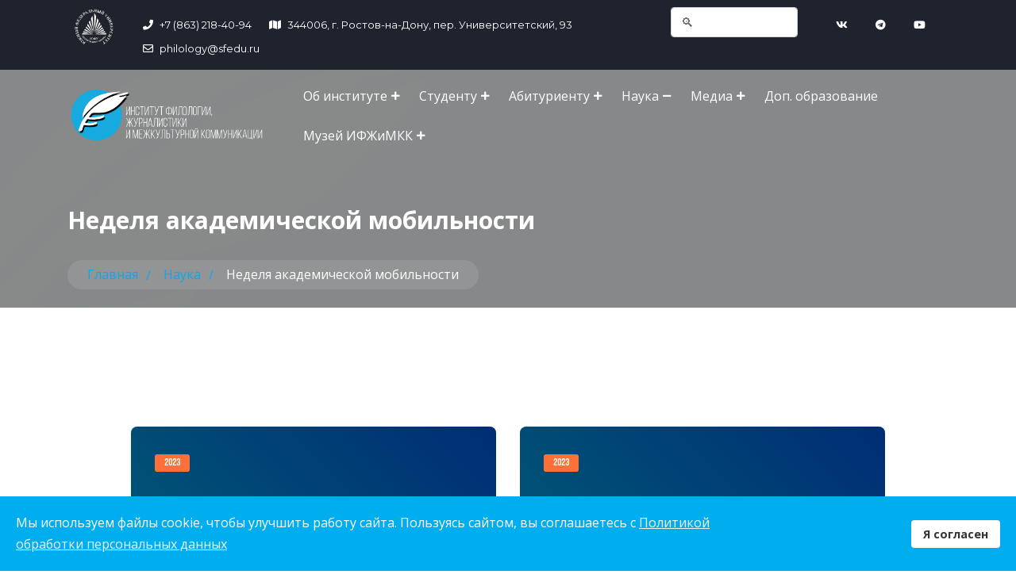

--- FILE ---
content_type: text/html; charset=utf-8
request_url: https://philology.sfedu.ru/nauka/nedelya-akademicheskoj-mobilnosti.html
body_size: 19825
content:

<!doctype html>
<html lang="ru-ru" dir="ltr">
	<head>
		
		<meta name="viewport" content="width=device-width, initial-scale=1, shrink-to-fit=no">
		<meta charset="utf-8">
	<meta name="description" content="ИФЖиМКК ЮФУ - официальный сайт подразделения Южного федерального университета. ">
	<meta name="generator" content="HELIX_ULTIMATE_GENERATOR_TEXT">
	<title>Институт филологии, журналистики и межкультурной коммуникации ЮФУ - Неделя академической мобильности</title>
	<link href="/images/favicon-ffg.png" rel="icon" type="image/vnd.microsoft.icon">
	<link href="https://philology.sfedu.ru/skrytoe-menyu-dlya-poiska.opensearch" rel="search" title="OpenSearch Институт филологии, журналистики и межкультурной коммуникации ЮФУ" type="application/opensearchdescription+xml">
<link href="/media/vendor/awesomplete/css/awesomplete.css?1.1.5" rel="stylesheet" />
	<link href="/modules/mod_special_visually/assets/css/style.css?v0.5.1" rel="stylesheet" />
	<link href="/media/vendor/joomla-custom-elements/css/joomla-alert.min.css?0.2.0" rel="stylesheet" />
	<link href="/components/com_sppagebuilder/assets/css/font-awesome-6.min.css?6154af81569d53466543cb2a7085250a" rel="stylesheet" />
	<link href="/components/com_sppagebuilder/assets/css/font-awesome-5.min.css?6154af81569d53466543cb2a7085250a" rel="stylesheet" />
	<link href="/components/com_sppagebuilder/assets/css/font-awesome-v4-shims.css?6154af81569d53466543cb2a7085250a" rel="stylesheet" />
	<link href="/components/com_sppagebuilder/assets/css/animate.min.css?6154af81569d53466543cb2a7085250a" rel="stylesheet" />
	<link href="/components/com_sppagebuilder/assets/css/sppagebuilder.css?6154af81569d53466543cb2a7085250a" rel="stylesheet" />
	<link href="https://fonts.googleapis.com/css?family=Bebas Neue:100,100italic,200,200italic,300,300italic,400,400italic,500,500italic,600,600italic,700,700italic,800,800italic,900,900italic&amp;display=swap" rel="stylesheet" />
	<link href="https://fonts.googleapis.com/css?family=Montserrat:100,100italic,200,200italic,300,300italic,400,400italic,500,500italic,600,600italic,700,700italic,800,800italic,900,900italic&amp;display=swap" rel="stylesheet" />
	<link href="/media/plg_system_jcemediabox/css/jcemediabox.min.css?2c837ab2c7cadbdc35b5bd7115e9eff1" rel="stylesheet" />
	<link href="/templates/edumen/css/bootstrap.min.css" rel="stylesheet" />
	<link href="/plugins/system/helixultimate/assets/css/system-j4.min.css" rel="stylesheet" />
	<link href="/templates/edumen/css/template.css" rel="stylesheet" />
	<link href="/templates/edumen/css/presets/preset5.css" rel="stylesheet" />
	<link href="/templates/edumen/css/custom.css" rel="stylesheet" />
	<link href="/plugins/system/spcookieconsent/assets/css/style.css" rel="stylesheet" />
	<link href="/components/com_sppagebuilder/assets/css/magnific-popup.css" rel="stylesheet" />
	<style>@media(min-width: 1400px) {.sppb-row-container { max-width: 1320px; }}</style>
	<style>.sp-page-builder .page-content #section-id-1692955540815{box-shadow:0 0 0 0 #ffffff;}.sp-page-builder .page-content #section-id-1692955540815{padding-top:50px;padding-right:50px;padding-bottom:0px;padding-left:50px;margin-top:100px;margin-right:100px;margin-bottom:0px;margin-left:100px;border-radius:0px;}.sp-page-builder .page-content #section-id-1692955540815.sppb-row-overlay{border-radius:0px;}#column-id-1692955540814{border-radius:0px;}#column-wrap-id-1692955540814{max-width:50%;flex-basis:50%;}@media (max-width:1199.98px) {#column-wrap-id-1692955540814{max-width:50%;flex-basis:50%;}}@media (max-width:991.98px) {#column-wrap-id-1692955540814{max-width:100%;flex-basis:100%;}}@media (max-width:767.98px) {#column-wrap-id-1692955540814{max-width:100%;flex-basis:100%;}}@media (max-width:575.98px) {#column-wrap-id-1692955540814{max-width:100%;flex-basis:100%;}}#column-id-1692955540814 .sppb-column-overlay{border-radius:0px;}#sppb-addon-1697047014444{box-shadow:0 0 0 0 #ffffff;}#sppb-addon-1697047014444{border-radius:8px;padding-top:30px;padding-right:30px;padding-bottom:30px;padding-left:30px;}#sppb-addon-wrapper-1697047014444{margin-top:0px;margin-right:0px;margin-bottom:0px;margin-left:0px;}#sppb-addon-1697047014444 {background-image:linear-gradient(45deg, #00aeef 0%, #005bea 100%);position:relative;overflow:hidden;}#sppb-addon-1697047014444 .sppb-addon-overlayer { background-color:rgba(0, 0, 0, 0.5); }#sppb-addon-1697047014444 > .sppb-addon { position:relative; }#sppb-addon-1697047014444 .sppb-addon-title{font-family:Bebas Neue;letter-spacing:0px;}#sppb-addon-1697047014444 .sppb-addon-title{color:#fff;position:relative;z-index:1;height:22px;line-height:22px;font-size:12px;padding:0 12px;background:#ff7038;display:inline-block;margin-bottom:30px;border-radius:3px;}#sppb-addon-1697047014444 .sppb-addon-content{color:#fff;position:relative;z-index:1;display:block;}#sppb-addon-1697047014444 .sppb-addon-content h4{color:#fff;position:relative;z-index:1;font-size:20px;}#sppb-addon-1697047014444 .sppb-addon-text-block .sppb-addon-content{font-family:Montserrat;}#sppb-addon-1711525555774{box-shadow:0 0 0 0 #ffffff;}#sppb-addon-1711525555774{border-radius:0px;}#sppb-addon-wrapper-1711525555774{margin-top:0px;margin-right:0px;margin-bottom:0px;margin-left:0px;}#sppb-addon-1711525555774 .sppb-empty-space{height:30px;}@media (max-width:1199.98px) {#sppb-addon-1711525555774 .sppb-empty-space{height:30px;}}@media (max-width:991.98px) {#sppb-addon-1711525555774 .sppb-empty-space{height:30px;}}@media (max-width:767.98px) {#sppb-addon-1711525555774 .sppb-empty-space{height:30px;}}@media (max-width:575.98px) {#sppb-addon-1711525555774 .sppb-empty-space{height:30px;}}#column-wrap-id-1697047014416{max-width:50%;flex-basis:50%;}@media (max-width:1199.98px) {#column-wrap-id-1697047014416{max-width:50%;flex-basis:50%;}}@media (max-width:991.98px) {#column-wrap-id-1697047014416{max-width:100%;flex-basis:100%;}}@media (max-width:767.98px) {#column-wrap-id-1697047014416{max-width:100%;flex-basis:100%;}}@media (max-width:575.98px) {#column-wrap-id-1697047014416{max-width:100%;flex-basis:100%;}}#sppb-addon-1697047014426{box-shadow:0 0 0 0 #ffffff;}#sppb-addon-1697047014426{border-radius:8px;padding-top:30px;padding-right:30px;padding-bottom:30px;padding-left:30px;}#sppb-addon-wrapper-1697047014426{margin-top:0px;margin-right:0px;margin-bottom:0px;margin-left:0px;}#sppb-addon-1697047014426 {background-image:linear-gradient(45deg, #00aeef 0%, #005bea 100%);position:relative;overflow:hidden;}#sppb-addon-1697047014426 .sppb-addon-overlayer { background-color:rgba(0, 0, 0, 0.5); }#sppb-addon-1697047014426 > .sppb-addon { position:relative; }#sppb-addon-1697047014426 .sppb-addon-title{font-family:Bebas Neue;letter-spacing:0px;}#sppb-addon-1697047014426 .sppb-addon-title{color:#fff;position:relative;z-index:1;height:22px;line-height:22px;font-size:12px;padding:0 12px;background:#ff7038;display:inline-block;margin-bottom:30px;border-radius:3px;}#sppb-addon-1697047014426 .sppb-addon-content{color:#fff;position:relative;z-index:1;display:block;}#sppb-addon-1697047014426 .sppb-addon-content h4{color:#fff;position:relative;z-index:1;font-size:20px;}#sppb-addon-1697047014426 .sppb-addon-text-block .sppb-addon-content{font-family:Montserrat;}#sppb-addon-1697047014429{box-shadow:0 0 0 0 #ffffff;}#sppb-addon-1697047014429{border-radius:0px;}#sppb-addon-wrapper-1697047014429{margin-top:0px;margin-right:0px;margin-bottom:0px;margin-left:0px;}#sppb-addon-1697047014429 .sppb-empty-space{height:30px;}@media (max-width:1199.98px) {#sppb-addon-1697047014429 .sppb-empty-space{height:30px;}}@media (max-width:991.98px) {#sppb-addon-1697047014429 .sppb-empty-space{height:30px;}}@media (max-width:767.98px) {#sppb-addon-1697047014429 .sppb-empty-space{height:30px;}}@media (max-width:575.98px) {#sppb-addon-1697047014429 .sppb-empty-space{height:30px;}}.sp-page-builder .page-content #section-id-1711545406413{box-shadow:0 0 0 0 #ffffff;}.sp-page-builder .page-content #section-id-1711545406413{padding-top:50px;padding-right:50px;padding-bottom:50px;padding-left:50px;margin-top:0px;margin-right:100px;margin-bottom:100px;margin-left:100px;border-radius:0px;}.sp-page-builder .page-content #section-id-1711545406413.sppb-row-overlay{border-radius:0px;}#column-id-1711545406414{border-radius:0px;}#column-wrap-id-1711545406414{max-width:50%;flex-basis:50%;}@media (max-width:1199.98px) {#column-wrap-id-1711545406414{max-width:50%;flex-basis:50%;}}@media (max-width:991.98px) {#column-wrap-id-1711545406414{max-width:100%;flex-basis:100%;}}@media (max-width:767.98px) {#column-wrap-id-1711545406414{max-width:100%;flex-basis:100%;}}@media (max-width:575.98px) {#column-wrap-id-1711545406414{max-width:100%;flex-basis:100%;}}#column-id-1711545406414 .sppb-column-overlay{border-radius:0px;}#sppb-addon-1711545406418{box-shadow:0 0 0 0 #ffffff;}#sppb-addon-1711545406418{border-radius:8px;padding-top:30px;padding-right:30px;padding-bottom:30px;padding-left:30px;}#sppb-addon-wrapper-1711545406418{margin-top:0px;margin-right:0px;margin-bottom:0px;margin-left:0px;}#sppb-addon-1711545406418 {background-image:linear-gradient(45deg, #00aeef 0%, #005bea 100%);position:relative;overflow:hidden;}#sppb-addon-1711545406418 .sppb-addon-overlayer { background-color:rgba(0, 0, 0, 0.5); }#sppb-addon-1711545406418 > .sppb-addon { position:relative; }#sppb-addon-1711545406418 .sppb-addon-title{font-family:Bebas Neue;letter-spacing:0px;}#sppb-addon-1711545406418 .sppb-addon-title{color:#fff;position:relative;z-index:1;height:22px;line-height:22px;font-size:12px;padding:0 12px;background:#ff7038;display:inline-block;margin-bottom:30px;border-radius:3px;}#sppb-addon-1711545406418 .sppb-addon-content{color:#fff;position:relative;z-index:1;display:block;}#sppb-addon-1711545406418 .sppb-addon-content h4{color:#fff;position:relative;z-index:1;font-size:20px;}#sppb-addon-1711545406418 .sppb-addon-text-block .sppb-addon-content{font-family:Montserrat;}#sppb-addon-1711545406417{box-shadow:0 0 0 0 #ffffff;}#sppb-addon-1711545406417{border-radius:0px;}#sppb-addon-wrapper-1711545406417{margin-top:0px;margin-right:0px;margin-bottom:0px;margin-left:0px;}#sppb-addon-1711545406417 .sppb-empty-space{height:30px;}@media (max-width:1199.98px) {#sppb-addon-1711545406417 .sppb-empty-space{height:30px;}}@media (max-width:991.98px) {#sppb-addon-1711545406417 .sppb-empty-space{height:30px;}}@media (max-width:767.98px) {#sppb-addon-1711545406417 .sppb-empty-space{height:30px;}}@media (max-width:575.98px) {#sppb-addon-1711545406417 .sppb-empty-space{height:30px;}}#column-wrap-id-1711545406419{max-width:50%;flex-basis:50%;}@media (max-width:1199.98px) {#column-wrap-id-1711545406419{max-width:50%;flex-basis:50%;}}@media (max-width:991.98px) {#column-wrap-id-1711545406419{max-width:100%;flex-basis:100%;}}@media (max-width:767.98px) {#column-wrap-id-1711545406419{max-width:100%;flex-basis:100%;}}@media (max-width:575.98px) {#column-wrap-id-1711545406419{max-width:100%;flex-basis:100%;}}</style>
	<style>blockquote {
	background: #eeeeee;
	padding: 30px 50px;
	border-left: 5px solid var(--maincolor);
	font-weight: 500;
	color: #000000;
	margin-top: 30px;
	margin-bottom: 0;
	font-style: italic;
}</style>
	<style>.logo-image {height:30px;}.logo-image-phone {height:30px;}</style>
	<style>#sp-cookie-consent {background-color: #00aeef; color: #ffffff; }#sp-cookie-consent a, #sp-cookie-consent a:hover, #sp-cookie-consent a:focus, #sp-cookie-consent a:active {color: #f5f5f5; }#sp-cookie-consent .sp-cookie-allow {background-color: #ffffff; color: #333333;}#sp-cookie-consent .sp-cookie-allow:hover, #sp-cookie-consent .sp-cookie-allow:active, #sp-cookie-consent .sp-cookie-allow:focus {color: #333333;}</style>
<script type="application/json" class="joomla-script-options new">{"data":{"breakpoints":{"tablet":991,"mobile":480},"header":{"stickyOffset":"100"}},"joomla.jtext":{"MOD_FINDER_SEARCH_VALUE":"\u0412\u0432\u0435\u0434\u0438\u0442\u0435 \u0442\u0435\u043a\u0441\u0442...","JLIB_JS_AJAX_ERROR_OTHER":"\u041f\u0440\u043e\u0438\u0437\u043e\u0448\u043b\u0430 \u043e\u0448\u0438\u0431\u043a\u0430 \u043f\u0440\u0438 \u043f\u043e\u043b\u0443\u0447\u0435\u043d\u0438\u0438 \u0434\u0430\u043d\u043d\u044b\u0445 JSON. \u041a\u043e\u0434 \u0441\u043e\u0441\u0442\u043e\u044f\u043d\u0438\u044f HTTP %s.","JLIB_JS_AJAX_ERROR_PARSE":"\u041f\u0440\u043e\u0438\u0437\u043e\u0448\u043b\u0430 \u043e\u0448\u0438\u0431\u043a\u0430 \u043f\u0430\u0440\u0441\u0438\u043d\u0433\u0430 \u043f\u0440\u0438 \u043e\u0431\u0440\u0430\u0431\u043e\u0442\u043a\u0435 \u0434\u0430\u043d\u043d\u044b\u0445 JSON:<br><code style=\"color:inherit;white-space:pre-wrap;padding:0;margin:0;border:0;background:inherit;\">%s<\/code>","ERROR":"\u041e\u0448\u0438\u0431\u043a\u0430","MESSAGE":"\u0421\u043e\u043e\u0431\u0449\u0435\u043d\u0438\u0435","NOTICE":"\u0412\u043d\u0438\u043c\u0430\u043d\u0438\u0435","WARNING":"\u041f\u0440\u0435\u0434\u0443\u043f\u0440\u0435\u0436\u0434\u0435\u043d\u0438\u0435","JCLOSE":"\u0417\u0430\u043a\u0440\u044b\u0442\u044c","JOK":"\u041e\u043a","JOPEN":"\u041e\u0442\u043a\u0440\u044b\u0442\u044c"},"finder-search":{"url":"\/component\/finder\/?task=suggestions.suggest&format=json&tmpl=component&Itemid=101"},"system.paths":{"root":"","rootFull":"https:\/\/philology.sfedu.ru\/","base":"","baseFull":"https:\/\/philology.sfedu.ru\/"},"csrf.token":"869fbe9b4989f1a8174d1fb60bff498f"}</script>
	<script src="/media/system/js/core.min.js?576eb51da909dcf692c98643faa6fc89629ead18"></script>
	<script src="/media/vendor/bootstrap/js/bootstrap-es5.min.js?5.2.3" nomodule defer></script>
	<script src="/media/system/js/showon-es5.min.js?4773265a19291954f19755d6f2ade3ca7ed9022f" defer nomodule></script>
	<script src="/media/com_finder/js/finder-es5.min.js?14e4c7fdce4ca11c6d12b74bad128529a294b183" nomodule defer></script>
	<script src="/media/system/js/messages-es5.min.js?44e3f60beada646706be6569e75b36f7cf293bf9" nomodule defer></script>
	<script src="/media/vendor/jquery/js/jquery.min.js?3.6.3"></script>
	<script src="/media/legacy/js/jquery-noconflict.min.js?04499b98c0305b16b373dff09fe79d1290976288"></script>
	<script src="/media/vendor/bootstrap/js/alert.min.js?5.2.3" type="module"></script>
	<script src="/media/vendor/bootstrap/js/button.min.js?5.2.3" type="module"></script>
	<script src="/media/vendor/bootstrap/js/carousel.min.js?5.2.3" type="module"></script>
	<script src="/media/vendor/bootstrap/js/collapse.min.js?5.2.3" type="module"></script>
	<script src="/media/vendor/bootstrap/js/dropdown.min.js?5.2.3" type="module"></script>
	<script src="/media/vendor/bootstrap/js/modal.min.js?5.2.3" type="module"></script>
	<script src="/media/vendor/bootstrap/js/offcanvas.min.js?5.2.3" type="module"></script>
	<script src="/media/vendor/bootstrap/js/popover.min.js?5.2.3" type="module"></script>
	<script src="/media/vendor/bootstrap/js/scrollspy.min.js?5.2.3" type="module"></script>
	<script src="/media/vendor/bootstrap/js/tab.min.js?5.2.3" type="module"></script>
	<script src="/media/vendor/bootstrap/js/toast.min.js?5.2.3" type="module"></script>
	<script src="/media/system/js/showon.min.js?bfc733e48a923aaffb3d959cd04f176bad7d7d52" type="module"></script>
	<script src="/media/vendor/awesomplete/js/awesomplete.min.js?1.1.5" defer></script>
	<script src="/media/com_finder/js/finder.min.js?c8b55661ed62db937b8d6856090adf9258c4a0fc" type="module"></script>
	<script src="/modules/mod_special_visually/assets/js/jQuery.style.js?v0.5.1"></script>
	<script src="/modules/mod_special_visually/assets/js/script.js?v0.5.1"></script>
	<script src="/media/system/js/messages.min.js?7425e8d1cb9e4f061d5e30271d6d99b085344117" type="module"></script>
	<script src="/components/com_sppagebuilder/assets/js/common.js"></script>
	<script src="/components/com_sppagebuilder/assets/js/jquery.parallax.js?6154af81569d53466543cb2a7085250a"></script>
	<script src="/components/com_sppagebuilder/assets/js/sppagebuilder.js?6154af81569d53466543cb2a7085250a" defer></script>
	<script src="/components/com_sppagebuilder/assets/js/addons/text_block.js"></script>
	<script src="/media/plg_system_jcemediabox/js/jcemediabox.min.js?2c837ab2c7cadbdc35b5bd7115e9eff1"></script>
	<script src="/templates/edumen/js/main.js"></script>
	<script src="/plugins/system/spcookieconsent/assets/js/script.js"></script>
	<script src="/components/com_sppagebuilder/assets/js/jquery.magnific-popup.min.js"></script>
	<script src="/components/com_sppagebuilder/assets/js/addons/image.js"></script>
	<script>
	if (!window.jQuery) {
		alert("Библиотека jQuery не найдена. Для работы модуля версии сайта для слабовидящих подключите библиотеку jQuery.");
	}
</script>
	<script>jQuery(document).ready(function(){WfMediabox.init({"base":"\/","theme":"standard","width":"600","height":"500","lightbox":0,"shadowbox":0,"icons":0,"overlay":1,"overlay_opacity":0,"overlay_color":"","transition_speed":300,"close":2,"labels":{"close":"Close","next":"Next","previous":"Previous","cancel":"Cancel","numbers":"{{numbers}}","numbers_count":"{{current}} of {{total}}","download":"Download"},"swipe":true,"expand_on_click":true});});</script>
	<script>template="edumen";</script>
	<script>jQuery(document).ready(function ($) {
			var cssClass = "sppb-addon-image-shape-0";
			var clipPathUrl = "";
			var shapeEnabled = "0";
			
			$(document).on("click", "#sppb-addon-1627667136637 .sppb-image-lightbox", function (event) {
				event.preventDefault();
				var $this = $(this);

				function applyStyles(img){
						var figure = $(".mfp-figure");
						var height = img[0].naturalHeight;
									
						if(shapeEnabled == 1){

						figure.attr("has-shape", "");
						img.css("max-height", height);
						img.css("padding", 0);

						if(cssClass){
							img.addClass(cssClass);
						}
	
						if (clipPathUrl) {
							img.css("clip-path", "url(#" + clipPathUrl + ")");
						}
					}
				}

				if ($.magnificPopup.instance) {
            		$.magnificPopup.close();
        		}
	
				if ($this.magnificPopup) {
					$this.magnificPopup({
						type: $this.data("popup_type"),
						mainClass: $this.data("mainclass"),
						callbacks: {
							imageLoadComplete: function () {
									var img = this.currItem.img;
									applyStyles(img);
							}
						}
					}).magnificPopup("open");
				}
			});
		});</script>
	<script>jQuery(document).ready(function ($) {
			var cssClass = "sppb-addon-image-shape-0";
			var clipPathUrl = "";
			var shapeEnabled = "0";
			
			$(document).on("click", "#sppb-addon-1693822845457 .sppb-image-lightbox", function (event) {
				event.preventDefault();
				var $this = $(this);

				function applyStyles(img){
						var figure = $(".mfp-figure");
						var height = img[0].naturalHeight;
									
						if(shapeEnabled == 1){

						figure.attr("has-shape", "");
						img.css("max-height", height);
						img.css("padding", 0);

						if(cssClass){
							img.addClass(cssClass);
						}
	
						if (clipPathUrl) {
							img.css("clip-path", "url(#" + clipPathUrl + ")");
						}
					}
				}

				if ($.magnificPopup.instance) {
            		$.magnificPopup.close();
        		}
	
				if ($this.magnificPopup) {
					$this.magnificPopup({
						type: $this.data("popup_type"),
						mainClass: $this.data("mainclass"),
						callbacks: {
							imageLoadComplete: function () {
									var img = this.currItem.img;
									applyStyles(img);
							}
						}
					}).magnificPopup("open");
				}
			});
		});</script>
	<script>jQuery(document).ready(function ($) {
			var cssClass = "sppb-addon-image-shape-0";
			var clipPathUrl = "";
			var shapeEnabled = "0";
			
			$(document).on("click", "#sppb-addon-1693824348999 .sppb-image-lightbox", function (event) {
				event.preventDefault();
				var $this = $(this);

				function applyStyles(img){
						var figure = $(".mfp-figure");
						var height = img[0].naturalHeight;
									
						if(shapeEnabled == 1){

						figure.attr("has-shape", "");
						img.css("max-height", height);
						img.css("padding", 0);

						if(cssClass){
							img.addClass(cssClass);
						}
	
						if (clipPathUrl) {
							img.css("clip-path", "url(#" + clipPathUrl + ")");
						}
					}
				}

				if ($.magnificPopup.instance) {
            		$.magnificPopup.close();
        		}
	
				if ($this.magnificPopup) {
					$this.magnificPopup({
						type: $this.data("popup_type"),
						mainClass: $this.data("mainclass"),
						callbacks: {
							imageLoadComplete: function () {
									var img = this.currItem.img;
									applyStyles(img);
							}
						}
					}).magnificPopup("open");
				}
			});
		});</script>
	<meta property="article:author" content="admin"/>
	<meta property="article:published_time" content="2023-08-25 09:26:08"/>
	<meta property="article:modified_time" content="2024-10-20 07:17:25"/>
	<meta property="og:locale" content="ru-RU" />
	<meta property="og:title" content="Неделя академической мобильности" />
	<meta property="og:type" content="website" />
	<meta property="og:url" content="https://philology.sfedu.ru/nauka/nedelya-akademicheskoj-mobilnosti.html" />
	<meta property="og:site_name" content="Институт филологии, журналистики и межкультурной коммуникации ЮФУ" />
	<meta name="twitter:card" content="summary" />
	<meta name="twitter:site" content="Институт филологии, журналистики и межкультурной коммуникации ЮФУ" />
	</head>
	<body class="site helix-ultimate hu com_sppagebuilder com-sppagebuilder view-page layout-default task-none itemid-242 ru-ru ltr sticky-header layout-fluid offcanvas-init offcanvs-position-left">

		
		
		<div class="body-wrapper">
			<div class="body-innerwrapper">
								
<section id="sp-top" >

				
	
<div class="row">
	<div id="sp-top1" class="col-lg-12 "><div class="sp-column "><div class="sp-module "><div class="sp-module-content"><div class="mod-sppagebuilder  sp-page-builder" data-module_id="92">
	<div class="page-content">
		<section id="section-id-1692169409288" class="sppb-section sppb-hidden-lg sppb-hidden-md sppb-hidden-sm sppb-hidden-xs" ><div class="sppb-row-container"><div class="sppb-row"><div class="sppb-col-md-1 sppb-col-sm-7 sppb-col-xs-6  " id="column-wrap-id-1692169409289"><div id="column-id-1692169409289" class="sppb-column " ><div class="sppb-column-addons"><div id="sppb-addon-wrapper-1693822845457" class="sppb-addon-wrapper  addon-root-image"><div id="sppb-addon-1693822845457" class="clearfix  "     ><div class="sppb-addon sppb-addon-single-image   sppb-addon-image-shape"><div class="sppb-addon-content"><div class="sppb-addon-single-image-container"><a href="https://sfedu.ru/" ><img class="sppb-img-responsive " src="/images/2023/09/04/sfedu-belyy.jpeg"  alt="Южный федеральный университет" title=""   /></a></div></div></div><style type="text/css">#sppb-addon-1693822845457{
box-shadow: 0 0 0 0 #ffffff;
}#sppb-addon-1693822845457{
border-radius: 0px;
}
@media (max-width: 1199.98px) {#sppb-addon-1693822845457{}}
@media (max-width: 991.98px) {#sppb-addon-1693822845457{}}
@media (max-width: 767.98px) {#sppb-addon-1693822845457{}}
@media (max-width: 575.98px) {#sppb-addon-1693822845457{}}#sppb-addon-wrapper-1693822845457{
margin-top: 0px;
margin-right: 0px;
margin-bottom: 0px;
margin-left: 0px;
}
@media (max-width: 1199.98px) {#sppb-addon-wrapper-1693822845457{}}
@media (max-width: 991.98px) {#sppb-addon-wrapper-1693822845457{}}
@media (max-width: 767.98px) {#sppb-addon-wrapper-1693822845457{}}
@media (max-width: 575.98px) {#sppb-addon-wrapper-1693822845457{}}#sppb-addon-1693822845457 .sppb-addon-title{
}</style><style type="text/css">#sppb-addon-1693822845457 img{
width: 50px;max-width: 50px;
}
@media (max-width: 1199.98px) {#sppb-addon-1693822845457 img{}}
@media (max-width: 991.98px) {#sppb-addon-1693822845457 img{}}
@media (max-width: 767.98px) {#sppb-addon-1693822845457 img{}}
@media (max-width: 575.98px) {#sppb-addon-1693822845457 img{}}#sppb-addon-1693822845457 img{
border-radius: 0px;
}#sppb-addon-1693822845457{
text-align: center;
}</style></div></div></div></div></div><div class="sppb-col-md-7 sppp-column-vertical-align  " id="column-wrap-id-1692169409291"><div id="column-id-1692169409291" class="sppb-column  sppb-align-items-center" ><div class="sppb-column-addons"><div id="sppb-addon-wrapper-1692169409290" class="sppb-addon-wrapper  addon-root-raw-html"><div id="sppb-addon-1692169409290" class="clearfix  "     ><div class="sppb-addon sppb-addon-raw-html "><div class="sppb-addon-content"><ul>
<li class="d-none d-md-inline-block"><p><i class="fa fa-phone"></i> <a href="tel:+78632184094"> +7 (863) 218-40-94</a></p>
<li class="d-lg-inline-block d-none"><p><i class="fa fa-map"></i> 344006, г. Ростов-на-Дону, пер. Университетский, 93</p></li>
<li class="d-none d-md-inline-block"><p><i class="fa fa-envelope-o"></i><a href="mailto:philology@sfedu.ru"> philology@sfedu.ru</a></p></li>
</ul></div></div><style type="text/css">#sppb-addon-1692169409290{
box-shadow: 0 0 0 0 #ffffff;
}#sppb-addon-1692169409290{
border-radius: 0px;
}
@media (max-width: 1199.98px) {#sppb-addon-1692169409290{}}
@media (max-width: 991.98px) {#sppb-addon-1692169409290{}}
@media (max-width: 767.98px) {#sppb-addon-1692169409290{}}
@media (max-width: 575.98px) {#sppb-addon-1692169409290{}}#sppb-addon-wrapper-1692169409290{
margin-top: 10px;
margin-right: 0px;
margin-bottom: 0px;
margin-left: 0px;
}
@media (max-width: 1199.98px) {#sppb-addon-wrapper-1692169409290{}}
@media (max-width: 991.98px) {#sppb-addon-wrapper-1692169409290{}}
@media (max-width: 767.98px) {#sppb-addon-wrapper-1692169409290{}}
@media (max-width: 575.98px) {#sppb-addon-wrapper-1692169409290{}}#sppb-addon-1692169409290 a:hover,
#sppb-addon-1692169409290 a:focus,
#sppb-addon-1692169409290 a:active {
	color: #21a7dc;
}
#sppb-addon-1692169409290 .sppb-addon-title{
}#sppb-addon-1692169409290 ul{margin:0;padding:0;line-height:initial;}#sppb-addon-1692169409290 ul li{display:inline-block;list-style:none;margin-right:22px;padding-bottom:10px;font-size:13px;}#sppb-addon-1692169409290 ul li a{margin:0;color:#fff;}#sppb-addon-1692169409290 ul li p{margin:0;color:#fff;}#sppb-addon-1692169409290 ul li p i{margin-right:5px;}</style><style type="text/css"></style></div></div></div></div></div><div class="sppb-col-md-2  " id="column-wrap-id-1692945764538"><div id="column-id-1692945764538" class="sppb-column " ><div class="sppb-column-addons"><div id="sppb-addon-wrapper-1692945764541" class="sppb-addon-wrapper  addon-root-module"><div id="sppb-addon-1692945764541" class="clearfix  "     ><div class="sppb-addon sppb-addon-module "><div class="sppb-addon-content">
<form class="mod-finder js-finder-searchform form-search" action="/skrytoe-menyu-dlya-poiska.html" method="get" role="search">
    <label for="mod-finder-searchword127" class="visually-hidden finder">Поиск</label><input type="text" name="q" id="mod-finder-searchword127" class="js-finder-search-query form-control" value="" placeholder="&#128269;">
            </form>
</div></div><style type="text/css">#sppb-addon-1692945764541{
box-shadow: 0 0 0 0 #ffffff;
}#sppb-addon-1692945764541{
border-radius: 0px;
}
@media (max-width: 1199.98px) {#sppb-addon-1692945764541{}}
@media (max-width: 991.98px) {#sppb-addon-1692945764541{}}
@media (max-width: 767.98px) {#sppb-addon-1692945764541{}}
@media (max-width: 575.98px) {#sppb-addon-1692945764541{}}#sppb-addon-wrapper-1692945764541{
margin-top: 0px;
margin-right: 0px;
margin-bottom: 0px;
margin-left: 0px;
}
@media (max-width: 1199.98px) {#sppb-addon-wrapper-1692945764541{}}
@media (max-width: 991.98px) {#sppb-addon-wrapper-1692945764541{}}
@media (max-width: 767.98px) {#sppb-addon-wrapper-1692945764541{}}
@media (max-width: 575.98px) {#sppb-addon-wrapper-1692945764541{}}#sppb-addon-1692945764541 .sppb-addon-title{
}#sppb-addon-1692945764541 .awesomplete{position:relative;}</style><style type="text/css"></style></div></div></div></div></div><div class="sppb-col-md-2  " id="column-wrap-id-1693822845454"><div id="column-id-1693822845454" class="sppb-column " ><div class="sppb-column-addons"><div id="sppb-addon-wrapper-1692169409292" class="sppb-addon-wrapper  addon-root-raw-html"><div id="sppb-addon-1692169409292" class="clearfix  "     ><div class="sppb-addon sppb-addon-raw-html "><div class="sppb-addon-content"><ul class="text-right">
<li class="d-lg-inline-block d-none"><p><a href="https://vk.com/philologysfedu"><i class="fab fa-vk"></i></a> </p></li>
<li class="d-lg-inline-block d-none"><p><a href="https://t.me/philologysfedu"><i class="fab fa-telegram"></i></a> </p></li>
<li class="d-lg-inline-block d-none"><p><a href="https://www.youtube.com/channel/UCoWJafB_jQBmvkiOCoV3RPw"><i class="fab fa-youtube"></i></a> </p></li>
</ul>

</div></div><style type="text/css">#sppb-addon-1692169409292{
box-shadow: 0 0 0 0 #ffffff;
}#sppb-addon-1692169409292{
border-radius: 0px;
}
@media (max-width: 1199.98px) {#sppb-addon-1692169409292{}}
@media (max-width: 991.98px) {#sppb-addon-1692169409292{}}
@media (max-width: 767.98px) {#sppb-addon-1692169409292{}}
@media (max-width: 575.98px) {#sppb-addon-1692169409292{}}#sppb-addon-wrapper-1692169409292{
margin-top: 10px;
margin-right: 0px;
margin-bottom: 0px;
margin-left: 0px;
}
@media (max-width: 1199.98px) {#sppb-addon-wrapper-1692169409292{}}
@media (max-width: 991.98px) {#sppb-addon-wrapper-1692169409292{}}
@media (max-width: 767.98px) {#sppb-addon-wrapper-1692169409292{}}
@media (max-width: 575.98px) {#sppb-addon-wrapper-1692169409292{}}#sppb-addon-1692169409292 a:hover,
#sppb-addon-1692169409292 a:focus,
#sppb-addon-1692169409292 a:active {
	color: #21a7dc;
}
#sppb-addon-1692169409292 .sppb-addon-title{
}#sppb-addon-1692169409292 ul{margin:0;padding:0;line-height:initial;}#sppb-addon-1692169409292 ul li{display:inline-block;list-style:none;margin-right:22px;padding-bottom:10px;font-size:13px;}#sppb-addon-1692169409292 ul li a{margin:0;color:#fff;}#sppb-addon-1692169409292 ul li p{margin:0;color:#fff;}#sppb-addon-1692169409292 ul li p i{margin-right:5px;}</style><style type="text/css"></style></div></div></div></div></div></div></div></section><section id="section-id-1679461841380" class="sppb-section sppb-hidden-xl" ><div class="sppb-row-container"><div class="sppb-row"><div class="sppb-col-md-1 sppb-col-sm-12 sppb-col-xs-12  " id="column-wrap-id-1679461841381"><div id="column-id-1679461841381" class="sppb-column " ><div class="sppb-column-addons"><div id="sppb-addon-wrapper-1693824348999" class="sppb-addon-wrapper  addon-root-image"><div id="sppb-addon-1693824348999" class="clearfix  "     ><div class="sppb-addon sppb-addon-single-image   sppb-addon-image-shape"><div class="sppb-addon-content"><div class="sppb-addon-single-image-container"><a href="https://sfedu.ru/" ><img class="sppb-img-responsive " src="/images/2023/09/04/sfedu-belyy.jpeg"  alt="Южный федеральный университет" title=""   /></a></div></div></div><style type="text/css">#sppb-addon-1693824348999{
box-shadow: 0 0 0 0 #ffffff;
}#sppb-addon-1693824348999{
border-radius: 0px;
}
@media (max-width: 1199.98px) {#sppb-addon-1693824348999{}}
@media (max-width: 991.98px) {#sppb-addon-1693824348999{}}
@media (max-width: 767.98px) {#sppb-addon-1693824348999{}}
@media (max-width: 575.98px) {#sppb-addon-1693824348999{}}#sppb-addon-wrapper-1693824348999{
margin-top: 0px;
margin-right: 0px;
margin-bottom: 5px;
margin-left: 0px;
}
@media (max-width: 1199.98px) {#sppb-addon-wrapper-1693824348999{}}
@media (max-width: 991.98px) {#sppb-addon-wrapper-1693824348999{}}
@media (max-width: 767.98px) {#sppb-addon-wrapper-1693824348999{}}
@media (max-width: 575.98px) {#sppb-addon-wrapper-1693824348999{}}#sppb-addon-1693824348999 .sppb-addon-title{
}</style><style type="text/css">#sppb-addon-1693824348999 img{
}
@media (max-width: 1199.98px) {#sppb-addon-1693824348999 img{}}
@media (max-width: 991.98px) {#sppb-addon-1693824348999 img{}}
@media (max-width: 767.98px) {#sppb-addon-1693824348999 img{}}
@media (max-width: 575.98px) {#sppb-addon-1693824348999 img{}}#sppb-addon-1693824348999 img{
border-radius: 0px;
}#sppb-addon-1693824348999{
text-align: center;
}</style></div></div></div></div></div><div class="sppb-col-md-7 sppb-col-sm-12 sppb-col-xs-12 sppp-column-vertical-align  " id="column-wrap-id-1679461841383"><div id="column-id-1679461841383" class="sppb-column  sppb-align-items-center" ><div class="sppb-column-addons"><div id="sppb-addon-wrapper-1679461841382" class="sppb-addon-wrapper  sppb-hidden-xl  addon-root-raw-html"><div id="sppb-addon-1679461841382" class="clearfix  "     ><div class="sppb-addon sppb-addon-raw-html "><div class="sppb-addon-content"><ul style="text-align: center;">
<li><p><i class="fa fa-phone"></i> <a href="tel:+78632184094"> +7 (863) 218-40-94</a></p>
<li ><p><i class="fa fa-map"></i> г. Ростов-на-Дону, пер. Университетский, 93</p></li>
<li><p><i class="fa fa-envelope-o"></i><a href="mailto:philology@sfedu.ru">  philology@sfedu.ru<a/></p></li>
</ul></div></div><style type="text/css">#sppb-addon-1679461841382{
box-shadow: 0 0 0 0 #ffffff;
}#sppb-addon-1679461841382{
border-radius: 0px;
}
@media (max-width: 1199.98px) {#sppb-addon-1679461841382{}}
@media (max-width: 991.98px) {#sppb-addon-1679461841382{}}
@media (max-width: 767.98px) {#sppb-addon-1679461841382{}}
@media (max-width: 575.98px) {#sppb-addon-1679461841382{}}#sppb-addon-wrapper-1679461841382{
margin-top: 0px;
margin-right: 0px;
margin-bottom: 10px;
margin-left: 0px;
}
@media (max-width: 1199.98px) {#sppb-addon-wrapper-1679461841382{}}
@media (max-width: 991.98px) {#sppb-addon-wrapper-1679461841382{}}
@media (max-width: 767.98px) {#sppb-addon-wrapper-1679461841382{}}
@media (max-width: 575.98px) {#sppb-addon-wrapper-1679461841382{}}#sppb-addon-1679461841382 a:hover,
#sppb-addon-1679461841382 a:focus,
#sppb-addon-1679461841382 a:active {
	color: #21a7dc;
}
#sppb-addon-1679461841382 .sppb-addon-title{
}#sppb-addon-1679461841382 ul{margin:0;padding:0;line-height:initial;}#sppb-addon-1679461841382 ul li{display:inline-block;list-style:none;margin-right:22px;padding-bottom:10px;font-size:13px;}#sppb-addon-1679461841382 ul li a{margin:0;color:#fff;}#sppb-addon-1679461841382 ul li p{margin:0;color:#fff;}#sppb-addon-1679461841382 ul li p i{margin-right:5px;}</style><style type="text/css"></style></div></div></div></div></div><div class="sppb-col-md-2  " id="column-wrap-id-1692945899520"><div id="column-id-1692945899520" class="sppb-column " ><div class="sppb-column-addons"><div id="sppb-addon-wrapper-1692945899523" class="sppb-addon-wrapper  addon-root-module"><div id="sppb-addon-1692945899523" class="clearfix  "     ><div class="sppb-addon sppb-addon-module "><div class="sppb-addon-content">
<form class="mod-finder js-finder-searchform form-search" action="/skrytoe-menyu-dlya-poiska.html" method="get" role="search">
    <label for="mod-finder-searchword127" class="visually-hidden finder">Поиск</label><input type="text" name="q" id="mod-finder-searchword127" class="js-finder-search-query form-control" value="" placeholder="&#128269;">
            </form>
</div></div><style type="text/css">#sppb-addon-1692945899523{
box-shadow: 0 0 0 0 #ffffff;
}#sppb-addon-1692945899523{
border-radius: 0px;
}
@media (max-width: 1199.98px) {#sppb-addon-1692945899523{}}
@media (max-width: 991.98px) {#sppb-addon-1692945899523{}}
@media (max-width: 767.98px) {#sppb-addon-1692945899523{}}
@media (max-width: 575.98px) {#sppb-addon-1692945899523{}}#sppb-addon-wrapper-1692945899523{
margin-top: 0px;
margin-right: 0px;
margin-bottom: 0px;
margin-left: 60px;
}
@media (max-width: 1199.98px) {#sppb-addon-wrapper-1692945899523{margin-top: 60px;
margin-right: 60px;
margin-bottom: 60px;
margin-left: 60px;}}
@media (max-width: 991.98px) {#sppb-addon-wrapper-1692945899523{margin-top: 60px;
margin-right: 60px;
margin-bottom: 60px;
margin-left: 60px;}}
@media (max-width: 767.98px) {#sppb-addon-wrapper-1692945899523{margin-top: 60px;
margin-right: 60px;
margin-bottom: 60px;
margin-left: 60px;}}
@media (max-width: 575.98px) {#sppb-addon-wrapper-1692945899523{margin-top: 60px;
margin-right: 60px;
margin-bottom: 60px;
margin-left: 60px;}}#sppb-addon-1692945899523 .sppb-addon-title{
}#sppb-addon-1692945899523 .awesomplete{position:relative;}</style><style type="text/css"></style></div></div><div id="sppb-addon-wrapper-1693824622808" class="sppb-addon-wrapper  addon-root-empty-space"><div id="sppb-addon-1693824622808" class="clearfix  "     ><div class="sppb-empty-space  clearfix"></div><style type="text/css">#sppb-addon-1693824622808{
box-shadow: 0 0 0 0 #ffffff;
}#sppb-addon-1693824622808{
border-radius: 0px;
}
@media (max-width: 1199.98px) {#sppb-addon-1693824622808{}}
@media (max-width: 991.98px) {#sppb-addon-1693824622808{}}
@media (max-width: 767.98px) {#sppb-addon-1693824622808{}}
@media (max-width: 575.98px) {#sppb-addon-1693824622808{}}#sppb-addon-wrapper-1693824622808{
margin-top: 0px;
margin-right: 0px;
margin-bottom: 0px;
margin-left: 0px;
}
@media (max-width: 1199.98px) {#sppb-addon-wrapper-1693824622808{}}
@media (max-width: 991.98px) {#sppb-addon-wrapper-1693824622808{}}
@media (max-width: 767.98px) {#sppb-addon-wrapper-1693824622808{}}
@media (max-width: 575.98px) {#sppb-addon-wrapper-1693824622808{}}#sppb-addon-1693824622808 .sppb-addon-title{
}</style><style type="text/css">#sppb-addon-1693824622808 .sppb-empty-space{
height: 10px;
}
@media (max-width: 1199.98px) {#sppb-addon-1693824622808 .sppb-empty-space{height: 30px;}}
@media (max-width: 991.98px) {#sppb-addon-1693824622808 .sppb-empty-space{height: 30px;}}
@media (max-width: 767.98px) {#sppb-addon-1693824622808 .sppb-empty-space{height: 20px;}}
@media (max-width: 575.98px) {#sppb-addon-1693824622808 .sppb-empty-space{height: 20px;}}</style></div></div></div></div></div><div class="sppb-col-md-2  " id="column-wrap-id-1693824348996"><div id="column-id-1693824348996" class="sppb-column " ><div class="sppb-column-addons"><div id="sppb-addon-wrapper-1679461841384" class="sppb-addon-wrapper  sppb-hidden-xl  addon-root-raw-html"><div id="sppb-addon-1679461841384" class="clearfix  "     ><div class="sppb-addon sppb-addon-raw-html "><div class="sppb-addon-content"><ul style="text-align: center;">
<li><p><a href="https://vk.com/philologysfedu"><i class="fab fa-vk"></i></a> </p></li>
<li><p><a href="https://t.me/philologysfedu"><i class="fab fa-telegram"></i></a> </p></li>
<li><p><a href="https://www.youtube.com/channel/UCoWJafB_jQBmvkiOCoV3RPw"><i class="fab fa-youtube"></i></a> </p></li>
</ul></div></div><style type="text/css">#sppb-addon-1679461841384{
box-shadow: 0 0 0 0 #ffffff;
}#sppb-addon-1679461841384{
border-radius: 0px;
}
@media (max-width: 1199.98px) {#sppb-addon-1679461841384{}}
@media (max-width: 991.98px) {#sppb-addon-1679461841384{}}
@media (max-width: 767.98px) {#sppb-addon-1679461841384{}}
@media (max-width: 575.98px) {#sppb-addon-1679461841384{}}#sppb-addon-wrapper-1679461841384{
margin-top: 0px;
margin-right: 0px;
margin-bottom: 0px;
margin-left: 0px;
}
@media (max-width: 1199.98px) {#sppb-addon-wrapper-1679461841384{}}
@media (max-width: 991.98px) {#sppb-addon-wrapper-1679461841384{}}
@media (max-width: 767.98px) {#sppb-addon-wrapper-1679461841384{}}
@media (max-width: 575.98px) {#sppb-addon-wrapper-1679461841384{margin-top: 0px;
margin-right: 0px;
margin-bottom: 30px;
margin-left: 0px;}}#sppb-addon-1679461841384 a:hover,
#sppb-addon-1679461841384 a:focus,
#sppb-addon-1679461841384 a:active {
	color: #21a7dc;
}
#sppb-addon-1679461841384 .sppb-addon-title{
}
@media (max-width: 1199.98px) {#sppb-addon-1679461841384 .sppb-addon-title{}}
@media (max-width: 991.98px) {#sppb-addon-1679461841384 .sppb-addon-title{}}
@media (max-width: 767.98px) {#sppb-addon-1679461841384 .sppb-addon-title{}}
@media (max-width: 575.98px) {#sppb-addon-1679461841384 .sppb-addon-title{margin-bottom: 5px;}}#sppb-addon-1679461841384 ul{margin:0;padding:0;line-height:initial;}#sppb-addon-1679461841384 ul li{display:inline-block;list-style:none;margin-right:22px;padding-bottom:10px;font-size:13px;}#sppb-addon-1679461841384 ul li a{margin:0;color:#fff;}#sppb-addon-1679461841384 ul li p{margin:0;color:#fff;}#sppb-addon-1679461841384 ul li p i{margin-right:5px;}</style><style type="text/css">#sppb-addon-1679461841384 .sppb-addon-content{ transform-origin: 50% 50%; }</style></div></div></div></div></div></div></div></section><style type="text/css">.sp-page-builder .page-content #section-id-1627667136619{background-color:#242937;box-shadow:0 0 0 0 #ffffff;}.sp-page-builder .page-content #section-id-1627667136619{padding-top:0px;padding-right:0px;padding-bottom:0px;padding-left:0px;margin-top:0px;margin-right:0px;margin-bottom:0px;margin-left:0px;border-radius:0px;}.sp-page-builder .page-content #section-id-1627667136619.sppb-row-overlay{border-radius:0px;}#column-id-1627667136618{border-radius:0px;}#column-wrap-id-1627667136618{max-width:100%;flex-basis:100%;}@media (max-width:1199.98px) {#column-wrap-id-1627667136618{max-width:100%;flex-basis:100%;}}@media (max-width:991.98px) {#column-wrap-id-1627667136618{max-width:100%;flex-basis:100%;}}@media (max-width:767.98px) {#column-wrap-id-1627667136618{max-width:100%;flex-basis:100%;}}@media (max-width:575.98px) {#column-wrap-id-1627667136618{max-width:100%;flex-basis:100%;}}#column-id-1627667136618 .sppb-column-overlay{border-radius:0px;}.sp-page-builder .page-content #section-id-1627667136620{box-shadow:0 0 0 0 #ffffff;}.sp-page-builder .page-content #section-id-1627667136620{padding-top:0px;padding-right:0px;padding-bottom:0px;padding-left:0px;margin-top:0px;margin-right:0px;margin-bottom:0px;margin-left:0px;border-radius:0px;}.sp-page-builder .page-content #section-id-1627667136620.sppb-row-overlay{border-radius:0px;}#column-id-1627667136621{border-radius:0px;}#column-wrap-id-1627667136621{max-width:25%;flex-basis:25%;}@media (max-width:1199.98px) {#column-wrap-id-1627667136621{max-width:58.333333333333%;flex-basis:58.333333333333%;}}@media (max-width:991.98px) {#column-wrap-id-1627667136621{max-width:58.333333333333%;flex-basis:58.333333333333%;}}@media (max-width:767.98px) {#column-wrap-id-1627667136621{max-width:100%;flex-basis:100%;}}@media (max-width:575.98px) {#column-wrap-id-1627667136621{max-width:100%;flex-basis:100%;}}#column-id-1627667136621 .sppb-column-overlay{border-radius:0px;}#column-wrap-id-1627667136624{max-width:41.666666666667%;flex-basis:41.666666666667%;}@media (max-width:1199.98px) {#column-wrap-id-1627667136624{max-width:41.666666666667%;flex-basis:41.666666666667%;}}@media (max-width:991.98px) {#column-wrap-id-1627667136624{max-width:41.666666666667%;flex-basis:41.666666666667%;}}@media (max-width:767.98px) {#column-wrap-id-1627667136624{max-width:100%;flex-basis:100%;}}@media (max-width:575.98px) {#column-wrap-id-1627667136624{max-width:100%;flex-basis:100%;}}#column-wrap-id-1627667136625{max-width:33.333333333333%;flex-basis:33.333333333333%;}@media (max-width:1199.98px) {#column-wrap-id-1627667136625{max-width:50%;flex-basis:50%;}}@media (max-width:991.98px) {#column-wrap-id-1627667136625{max-width:50%;flex-basis:50%;}}@media (max-width:767.98px) {#column-wrap-id-1627667136625{max-width:100%;flex-basis:100%;}}@media (max-width:575.98px) {#column-wrap-id-1627667136625{max-width:100%;flex-basis:100%;}}.sp-page-builder .page-content #section-id-1628268339337{background-color:#101c32;box-shadow:0 0 0 0 #ffffff;}.sp-page-builder .page-content #section-id-1628268339337{padding-top:25px;padding-right:0px;padding-bottom:25px;padding-left:0px;margin-top:0px;margin-right:0px;margin-bottom:0px;margin-left:0px;border-radius:0px;}.sp-page-builder .page-content #section-id-1628268339337.sppb-row-overlay{border-radius:0px;}#column-id-1628268339335{border-radius:0px;}#column-wrap-id-1628268339335{max-width:50%;flex-basis:50%;}@media (max-width:1199.98px) {#column-wrap-id-1628268339335{max-width:50%;flex-basis:50%;}}@media (max-width:991.98px) {#column-wrap-id-1628268339335{max-width:100%;flex-basis:100%;}}@media (max-width:767.98px) {#column-wrap-id-1628268339335{max-width:100%;flex-basis:100%;}}@media (max-width:575.98px) {#column-wrap-id-1628268339335{max-width:100%;flex-basis:100%;}}#column-id-1628268339335 .sppb-column-overlay{border-radius:0px;}#column-id-1628268339336{border-radius:0px;}#column-wrap-id-1628268339336{max-width:50%;flex-basis:50%;}@media (max-width:1199.98px) {#column-wrap-id-1628268339336{max-width:50%;flex-basis:50%;}}@media (max-width:991.98px) {#column-wrap-id-1628268339336{max-width:100%;flex-basis:100%;}}@media (max-width:767.98px) {#column-wrap-id-1628268339336{max-width:100%;flex-basis:100%;}}@media (max-width:575.98px) {#column-wrap-id-1628268339336{max-width:100%;flex-basis:100%;}}#column-id-1628268339336 .sppb-column-overlay{border-radius:0px;}.sp-page-builder .page-content #section-id-1692169409288{background-color:#1f232e;box-shadow:0 0 0 0 #ffffff;}.sp-page-builder .page-content #section-id-1692169409288{padding-top:9px;padding-right:0px;padding-bottom:9px;padding-left:0px;margin-top:0px;margin-right:0px;margin-bottom:0px;margin-left:0px;border-radius:0px;}.sp-page-builder .page-content #section-id-1692169409288.sppb-row-overlay{border-radius:0px;}#column-id-1692169409289{border-radius:0px;}#column-wrap-id-1692169409289{max-width:8.3333333333333%;flex-basis:8.3333333333333%;}@media (max-width:1199.98px) {#column-wrap-id-1692169409289{max-width:58.333333333333%;flex-basis:58.333333333333%;}}@media (max-width:991.98px) {#column-wrap-id-1692169409289{max-width:58.333333333333%;flex-basis:58.333333333333%;}}@media (max-width:767.98px) {#column-wrap-id-1692169409289{max-width:50%;flex-basis:50%;}}@media (max-width:575.98px) {#column-wrap-id-1692169409289{max-width:50%;flex-basis:50%;}}#column-id-1692169409289 .sppb-column-overlay{border-radius:0px;}#column-wrap-id-1692169409291{max-width:58.333333333333%;flex-basis:58.333333333333%;}@media (max-width:1199.98px) {#column-wrap-id-1692169409291{max-width:58.333333333333%;flex-basis:58.333333333333%;}}@media (max-width:991.98px) {#column-wrap-id-1692169409291{max-width:100%;flex-basis:100%;}}@media (max-width:767.98px) {#column-wrap-id-1692169409291{max-width:100%;flex-basis:100%;}}@media (max-width:575.98px) {#column-wrap-id-1692169409291{max-width:100%;flex-basis:100%;}}#column-wrap-id-1692945764538{max-width:16.666666666667%;flex-basis:16.666666666667%;}@media (max-width:1199.98px) {#column-wrap-id-1692945764538{max-width:16.666666666667%;flex-basis:16.666666666667%;}}@media (max-width:991.98px) {#column-wrap-id-1692945764538{max-width:100%;flex-basis:100%;}}@media (max-width:767.98px) {#column-wrap-id-1692945764538{max-width:100%;flex-basis:100%;}}@media (max-width:575.98px) {#column-wrap-id-1692945764538{max-width:100%;flex-basis:100%;}}#column-wrap-id-1693822845454{max-width:16.666666666667%;flex-basis:16.666666666667%;}@media (max-width:1199.98px) {#column-wrap-id-1693822845454{max-width:16.666666666667%;flex-basis:16.666666666667%;}}@media (max-width:991.98px) {#column-wrap-id-1693822845454{max-width:100%;flex-basis:100%;}}@media (max-width:767.98px) {#column-wrap-id-1693822845454{max-width:100%;flex-basis:100%;}}@media (max-width:575.98px) {#column-wrap-id-1693822845454{max-width:100%;flex-basis:100%;}}.sp-page-builder .page-content #section-id-1679461841380{background-color:#1f232e;box-shadow:0 0 0 0 #ffffff;}.sp-page-builder .page-content #section-id-1679461841380{padding-top:9px;padding-right:0px;padding-bottom:18px;padding-left:0px;margin-top:0px;margin-right:0px;margin-bottom:0px;margin-left:0px;border-radius:0px;}@media (max-width:767.98px) {.sp-page-builder .page-content #section-id-1679461841380{padding-top:0px;padding-right:0px;padding-bottom:0px;padding-left:60;}}@media (max-width:575.98px) {.sp-page-builder .page-content #section-id-1679461841380{padding-top:0px;padding-right:0px;padding-bottom:0px;padding-left:60;}}.sp-page-builder .page-content #section-id-1679461841380.sppb-row-overlay{border-radius:0px;}#column-id-1679461841381{border-radius:0px;}#column-wrap-id-1679461841381{max-width:8.3333333333333%;flex-basis:8.3333333333333%;}@media (max-width:1199.98px) {#column-wrap-id-1679461841381{max-width:100%;flex-basis:100%;}}@media (max-width:991.98px) {#column-wrap-id-1679461841381{max-width:100%;flex-basis:100%;}}@media (max-width:767.98px) {#column-wrap-id-1679461841381{max-width:100%;flex-basis:100%;}}@media (max-width:575.98px) {#column-wrap-id-1679461841381{max-width:100%;flex-basis:100%;}}#column-id-1679461841381 .sppb-column-overlay{border-radius:0px;}#column-wrap-id-1679461841383{max-width:58.333333333333%;flex-basis:58.333333333333%;}@media (max-width:1199.98px) {#column-wrap-id-1679461841383{max-width:100%;flex-basis:100%;}}@media (max-width:991.98px) {#column-wrap-id-1679461841383{max-width:100%;flex-basis:100%;}}@media (max-width:767.98px) {#column-wrap-id-1679461841383{max-width:100%;flex-basis:100%;}}@media (max-width:575.98px) {#column-wrap-id-1679461841383{max-width:100%;flex-basis:100%;}}#column-wrap-id-1692945899520{max-width:16.666666666667%;flex-basis:16.666666666667%;}@media (max-width:1199.98px) {#column-wrap-id-1692945899520{max-width:16.666666666667%;flex-basis:16.666666666667%;}}@media (max-width:991.98px) {#column-wrap-id-1692945899520{max-width:100%;flex-basis:100%;}}@media (max-width:767.98px) {#column-wrap-id-1692945899520{max-width:100%;flex-basis:100%;}}@media (max-width:575.98px) {#column-wrap-id-1692945899520{max-width:100%;flex-basis:100%;}}#column-wrap-id-1693824348996{max-width:16.666666666667%;flex-basis:16.666666666667%;}@media (max-width:1199.98px) {#column-wrap-id-1693824348996{max-width:16.666666666667%;flex-basis:16.666666666667%;}}@media (max-width:991.98px) {#column-wrap-id-1693824348996{max-width:100%;flex-basis:100%;}}@media (max-width:767.98px) {#column-wrap-id-1693824348996{max-width:100%;flex-basis:100%;}}@media (max-width:575.98px) {#column-wrap-id-1693824348996{max-width:100%;flex-basis:100%;}}</style>	</div>
</div></div></div></div></div></div>
				
</section>
<header id="sp-header" >

						<div class="container">
				<div class="container-inner">
			
	
<div class="row">
	<div id="sp-logo" class="col-6 col-sm-3 col-md-3  col-lg-3 col-xl-3 "><div class="sp-column  d-flex align-items-center"><a id="offcanvas-toggler" aria-label="Navigation" class="offcanvas-toggler-left d-flex d-lg-none" href="#" aria-hidden="true" title="Navigation"><div class="burger-icon"><span></span><span></span><span></span></div></a><div class="logo"><a href="/">
				<img class='logo-image '
					srcset='https://philology.sfedu.ru/images/logo_new.png 1x, '
					src='https://philology.sfedu.ru/images/logo_new.png'
					alt='институт филологии, журналистики и межкультурной коммуникации'
				/>
				</a></div></div></div><div id="sp-menu" class="col-9 col-sm-9 col-md-9  col-lg-9 col-xl-9 "><div class="sp-column  d-flex align-items-center justify-content-end"><nav class="sp-megamenu-wrapper d-flex" role="HELIX_ULTIMATE_AIRA_NAVIGATION"><ul class="sp-megamenu-parent menu-animation-none d-none d-lg-block"><li class="sp-menu-item"></li><li class="sp-menu-item sp-has-child"><a   href="#"  >Об институте</a><div class="sp-dropdown sp-dropdown-main sp-menu-right" style="width: 340px;"><div class="sp-dropdown-inner"><ul class="sp-dropdown-items"><li class="sp-menu-item"><a   href="/ob-institute/obsaa-informacia.html"  >Общая информация</a></li><li class="sp-menu-item"><a   href="/ob-institute/direkcia.html"  >Дирекция</a></li><li class="sp-menu-item"><a   href="/ob-institute/dekanat.html"  >Деканат</a></li><li class="sp-menu-item sp-has-child"><a   href="#"  >Ученый совет</a><div class="sp-dropdown sp-dropdown-sub sp-menu-right" style="width: 340px;"><div class="sp-dropdown-inner"><ul class="sp-dropdown-items"><li class="sp-menu-item"><a   href="/ob-institute/ucenyj-sovet/sostav-uchenogo-soveta.html"  >Состав ученого совета</a></li><li class="sp-menu-item"><a   href="/ob-institute/ucenyj-sovet/dokumenty.html"  >Документы</a></li></ul></div></div></li><li class="sp-menu-item"><a  rel="noopener noreferrer" href="https://sfedu.ru/www/stat_pages22.show?p=ELs/sotr/D&x=ELS/4000000000000" target="_blank"  >Сотрудники</a></li><li class="sp-menu-item"><a  rel="noopener noreferrer" href="https://sfedu.ru/www/stat_pages22.show?p=ELS/map/D&x=ELS/4000000000000" target="_blank"  >Карта подразделений</a></li><li class="sp-menu-item"><a   href="/ob-institute/kafedry-i-tsentry.html"  >Кафедры</a></li><li class="sp-menu-item"><a   href="/ob-institute/tsentry-shkoly-laboratorii.html"  >Центры, школы, лаборатории</a></li><li class="sp-menu-item sp-has-child"><span  class=" sp-menu-separator"  >Консорциум «Цифровые практики в лингвистике и образовании»</span><div class="sp-dropdown sp-dropdown-sub sp-menu-right" style="width: 340px;"><div class="sp-dropdown-inner"><ul class="sp-dropdown-items"><li class="sp-menu-item"><a   href="/ob-institute/konsortsium-tsifrovye-praktiki-v-lingvistike-i-obrazovanii/obshchaya-informatsiya.html"  >Общая информация</a></li><li class="sp-menu-item"><a   href="/ob-institute/konsortsium-tsifrovye-praktiki-v-lingvistike-i-obrazovanii/proekty.html"  >Проекты</a></li><li class="sp-menu-item"><a   href="/ob-institute/konsortsium-tsifrovye-praktiki-v-lingvistike-i-obrazovanii/plan-meropriyatij.html"  >План мероприятий</a></li><li class="sp-menu-item"><a   href="/ob-institute/konsortsium-tsifrovye-praktiki-v-lingvistike-i-obrazovanii/news-konsorcium.html"  >Новости</a></li></ul></div></div></li><li class="sp-menu-item sp-has-child"><span  class=" sp-menu-separator"  >Блог</span><div class="sp-dropdown sp-dropdown-sub sp-menu-right" style="width: 340px;"><div class="sp-dropdown-inner"><ul class="sp-dropdown-items"><li class="sp-menu-item"><a   href="/ob-institute/blog/novosti.html"  >Новости</a></li><li class="sp-menu-item"><a   href="/ob-institute/blog/obyavleniya.html"  >Объявления</a></li><li class="sp-menu-item"><a   href="/ob-institute/blog/istorii.html"  >Истории</a></li><li class="sp-menu-item"><a   href="/ob-institute/blog/meropriyatiya.html"  >Мероприятия</a></li><li class="sp-menu-item"><a   href="/ob-institute/blog/geroi.html"  >Герои</a></li></ul></div></div></li><li class="sp-menu-item"><a   href="/ob-institute/mezdunarodnaa-deatelnost.html"  >Международная деятельность</a></li><li class="sp-menu-item"><a  rel="noopener noreferrer" href="https://sfedu.ru/www/stat_pages22.show?p=GOV/main/M" target="_blank"  >Сведения об образовательной организации</a></li><li class="sp-menu-item"><a   href="/ob-institute/okhrana-truda.html"  >Охрана труда</a></li><li class="sp-menu-item"><a   href="/ob-institute/partnery.html"  >Партнеры</a></li></ul></div></div></li><li class="sp-menu-item sp-has-child"><a   href="#"  >Студенту</a><div class="sp-dropdown sp-dropdown-main sp-menu-right" style="width: 340px;"><div class="sp-dropdown-inner"><ul class="sp-dropdown-items"><li class="sp-menu-item"><a  rel="noopener noreferrer" href="https://sfedu.ru/www/stat_pages22.show?p=STD/rasp/D&params=(p_es_id=%3E4000000000000)" target="_blank"  >Расписание занятий и сессий</a></li><li class="sp-menu-item"><a   href="/studentu/grafik-peresdac.html"  >График пересдач</a></li><li class="sp-menu-item"><a   href="/studentu/gosudarstvennaa-itogovaa-attestacia.html"  >Государственная итоговая аттестация</a></li><li class="sp-menu-item"><a   href="/studentu/nedela-akademiceskoj-mobilnosti.html"  >Неделя академической мобильности</a></li><li class="sp-menu-item"><a  rel="noopener noreferrer" href="https://sfedu.ru/www/stat_pages22.show?p=STI/main/M" target="_blank"  >Стипендии и меры поддержки</a></li><li class="sp-menu-item"><a  rel="noopener noreferrer" href="https://sfedu.ru/www/stat_pages22.show?p=STD/N13054/P" target="_blank"  >Общежития</a></li><li class="sp-menu-item"><a   href="/studentu/studenceskie-naucnye-obsestva-i-kluby.html"  >Студенческие научные общества и клубы</a></li><li class="sp-menu-item"><a   href="/studentu/studsovet.html"  >Студсовет</a></li><li class="sp-menu-item"><a   href="/studentu/studprofkom.html"  >Студпрофком</a></li><li class="sp-menu-item"><a   href="/studentu/dokumenty.html"  >Документы</a></li><li class="sp-menu-item"><a   href="/images/docs/Grafiki-uchebnogo-processa-s-ecp.rar"  >Графики учебного процесса</a></li></ul></div></div></li><li class="sp-menu-item sp-has-child"><a   href="#"  >Абитуриенту</a><div class="sp-dropdown sp-dropdown-main sp-menu-right" style="width: 340px;"><div class="sp-dropdown-inner"><ul class="sp-dropdown-items"><li class="sp-menu-item"><a  rel="noopener noreferrer" href="http://education.philology.sfedu.ru/" target="_blank"  >Поступай к нам</a></li><li class="sp-menu-item sp-has-child"><span  class=" sp-menu-separator"  >Бакалавриат</span><div class="sp-dropdown sp-dropdown-sub sp-menu-right" style="width: 340px;"><div class="sp-dropdown-inner"><ul class="sp-dropdown-items"><li class="sp-menu-item"><a  rel="noopener noreferrer" href="http://education.philology.sfedu.ru/#rec260725374" target="_blank"  >Направления подготовки</a></li><li class="sp-menu-item"><a  rel="noopener noreferrer" href="https://sfedu.ru/www/stat_pages22.show?p=ABT/N12182/P" target="_blank"  >Правила поступления</a></li></ul></div></div></li><li class="sp-menu-item sp-has-child"><span  class=" sp-menu-separator"  >Магистратура</span><div class="sp-dropdown sp-dropdown-sub sp-menu-right" style="width: 340px;"><div class="sp-dropdown-inner"><ul class="sp-dropdown-items"><li class="sp-menu-item"><a  rel="noopener noreferrer" href="https://project3406297.tilda.ws/#rec260757413" target="_blank"  >Направления подготовки</a></li><li class="sp-menu-item"><a  rel="noopener noreferrer" href="https://sfedu.ru/www/stat_pages22.show?p=ABT/N8207/P" target="_blank"  >Правила поступления</a></li></ul></div></div></li><li class="sp-menu-item sp-has-child"><span  class=" sp-menu-separator"  >Аспирантура</span><div class="sp-dropdown sp-dropdown-sub sp-menu-right" style="width: 340px;"><div class="sp-dropdown-inner"><ul class="sp-dropdown-items"><li class="sp-menu-item"><a   href="/abiturientu/aspirantura/nauchnye-spetsialnosti.html"  >Научные специальности</a></li><li class="sp-menu-item"><a  rel="noopener noreferrer" href="https://sfedu.ru/www/stat_pages22.show?p=ABT/N8210/P" target="_blank"  >Правила поступления</a></li></ul></div></div></li><li class="sp-menu-item"><a  rel="noopener noreferrer" href="https://sfedu.ru/www/stat_pages22.show?p=ELS/spec_napr/D&x=ELS/4000000000000" target="_blank"  >Образовательные программы</a></li></ul></div></div></li><li class="sp-menu-item sp-has-child active"><a   href="#"  >Наука</a><div class="sp-dropdown sp-dropdown-main sp-menu-right" style="width: 340px;"><div class="sp-dropdown-inner"><ul class="sp-dropdown-items"><li class="sp-menu-item"><a   href="/nauka/perspektivnye-nauchnye-napravleniya-ifzhimkk.html"  >Перспективные научные направления ИФЖиМКК</a></li><li class="sp-menu-item"><a   href="/nauka/zhurnaly-ifzhimkk.html"  >Журналы ИФЖиМКК</a></li><li class="sp-menu-item"><a   href="/nauka/konferentsii-ifzhimkk.html"  >Конференции ИФЖиМКК</a></li><li class="sp-menu-item"><a   href="/nauka/nedelya-nauki.html"  >Неделя науки</a></li><li class="sp-menu-item current-item active"><a aria-current="page"  href="/nauka/nedelya-akademicheskoj-mobilnosti.html"  >Неделя академической мобильности</a></li><li class="sp-menu-item"><a   href="/nauka/studencheskie-nauchnye-obshchestva-i-kluby-2.html"  >Студенческие научные общества и клубы</a></li><li class="sp-menu-item"><a   href="/nauka/yarmarka-sno.html"  >Ярмарка СНО</a></li><li class="sp-menu-item"><a   href="/nauka/nauchnyj-novyj-god.html"  >Научный Новый год</a></li><li class="sp-menu-item"><a  rel="noopener noreferrer" href="https://philology-projects.ru/philscience" target="_blank"  >Филологические вторники</a></li><li class="sp-menu-item"><a  rel="noopener noreferrer" href="https://philology-projects.ru/lm_fest" target="_blank"  >​Lumos Maxima Fest</a></li><li class="sp-menu-item"><a   href="/nauka/bazy-dannykh-nauchnykh-zhurnalov.html"  >Базы данных научных журналов</a></li></ul></div></div></li><li class="sp-menu-item sp-has-child"><a   href="#"  >Медиа</a><div class="sp-dropdown sp-dropdown-main sp-menu-right" style="width: 340px;"><div class="sp-dropdown-inner"><ul class="sp-dropdown-items"><li class="sp-menu-item"><a   href="/media-ffg/mediacentr-ifzimkk.html"  >Медиацентр ИФЖиМКК</a></li><li class="sp-menu-item"><a  rel="noopener noreferrer" href="https://philol-journal.sfedu.ru/index.php/sfuphilol/index" target="_blank"  >Известия ЮФУ. Филологические науки</a></li><li class="sp-menu-item"><a  rel="noopener noreferrer" href="http://www.pi-journal.com/index.php/pii/index" target="_blank"  >Журнал &quot;Практики &amp; Интерпретации&quot;</a></li><li class="sp-menu-item"><a  rel="noopener noreferrer" href="https://derzay.philology.sfedu.ru/" target="_blank"  >Онлайн-газета &quot;Дерзай, студент!&quot;</a></li><li class="sp-menu-item"><a  rel="noopener noreferrer" href="https://prosodia.ru/" target="_blank"  >Журнал Prosodia</a></li></ul></div></div></li><li class="sp-menu-item"><a   href="/dopolnitelnoe-obrazovanie.html"  >Доп. образование</a></li><li class="sp-menu-item"></li><li class="sp-menu-item"></li><li class="sp-menu-item sp-has-child"><span  class=" sp-menu-separator"  >Музей ИФЖиМКК</span><div class="sp-dropdown sp-dropdown-main sp-menu-right" style="width: 340px;"><div class="sp-dropdown-inner"><ul class="sp-dropdown-items"><li class="sp-menu-item"><a   href="/muzej-ifzhimkk/lyudi.html"  >Люди</a></li><li class="sp-menu-item"><a   href="/muzej-ifzhimkk/galereya.html"  >Галерея</a></li><li class="sp-menu-item"><a   href="/muzej-ifzhimkk/letopis.html"  >Летопись</a></li></ul></div></div></li></ul></nav></div></div></div>
							</div>
			</div>
			
</header>
<section id="sp-section-3" >

				
	
<div class="row">
	<div id="sp-title" class="col-lg-12 "><div class="sp-column "><div class="sp-page-title"style="background-image: url(/images/ZOOM-podlogka.png#joomlaImage://local-images/ZOOM-podlogka.png?width=1900&height=210);"><div class="container"><h2 class="sp-page-title-heading">Неделя академической мобильности</h2>
<ol itemscope itemtype="https://schema.org/BreadcrumbList" class="breadcrumb">
			<li class="float-start">
			<span class="divider fas fa-map-marker-alt" aria-hidden="true"></span>
		</li>
	
				<li itemprop="itemListElement" itemscope itemtype="https://schema.org/ListItem" class="breadcrumb-item"><a itemprop="item" href="/" class="pathway"><span itemprop="name">Главная</span></a>				<meta itemprop="position" content="1">
			</li>
					<li itemprop="itemListElement" itemscope itemtype="https://schema.org/ListItem" class="breadcrumb-item"><a itemprop="item" href="#" class="pathway"><span itemprop="name">Наука</span></a>				<meta itemprop="position" content="2">
			</li>
					<li itemprop="itemListElement" itemscope itemtype="https://schema.org/ListItem" class="breadcrumb-item active"><span itemprop="name">Неделя академической мобильности</span>				<meta itemprop="position" content="3">
			</li>
		</ol>
</div></div></div></div></div>
				
</section>
<section id="sp-main-body" >

				
	
<div class="row">
	
<main id="sp-component" class="col-lg-12 ">
	<div class="sp-column ">
		<div id="system-message-container" aria-live="polite">
	</div>


		
		
<div id="sp-page-builder" class="sp-page-builder  page-66" x-data="easystoreProductList">

	
	<div class="page-content" x-data="easystoreProductDetails">
				<section id="section-id-1692955540815" class="sppb-section" ><div class="sppb-row-container"><div class="sppb-row"><div class="sppb-col-md-6  " id="column-wrap-id-1692955540814"><div id="column-id-1692955540814" class="sppb-column " ><div class="sppb-column-addons"><div id="sppb-addon-wrapper-1697047014444" class="sppb-addon-wrapper  addon-root-text-block"><div id="sppb-addon-1697047014444" class="clearfix  "     ><div class="sppb-addon-overlayer"></div><div class="sppb-addon sppb-addon-text-block " ><div class="sppb-addon-title">2023</div><div class="sppb-addon-content"><h4><a href="/images/docs/nam-osen-2023.pdf" target="_blank">НАМ осенний семестр 2023</a></h4></div></div></div></div><div id="sppb-addon-wrapper-1711525555774" class="sppb-addon-wrapper  sppb-hidden-xl  sppb-hidden-lg  sppb-hidden-md  addon-root-empty-space"><div id="sppb-addon-1711525555774" class="clearfix  "     ><div class="sppb-empty-space  clearfix"></div></div></div></div></div></div><div class="sppb-col-md-6  " id="column-wrap-id-1697047014416"><div id="column-id-1697047014416" class="sppb-column " ><div class="sppb-column-addons"><div id="sppb-addon-wrapper-1697047014426" class="sppb-addon-wrapper  addon-root-text-block"><div id="sppb-addon-1697047014426" class="clearfix  "     ><div class="sppb-addon-overlayer"></div><div class="sppb-addon sppb-addon-text-block " ><div class="sppb-addon-title">2023</div><div class="sppb-addon-content"><h4><a href="/images/docs/programma-nam-2023.pdf" target="_blank">НАМ весенний семестр 2023</a></h4></div></div></div></div><div id="sppb-addon-wrapper-1697047014429" class="sppb-addon-wrapper  sppb-hidden-xl  sppb-hidden-lg  sppb-hidden-md  addon-root-empty-space"><div id="sppb-addon-1697047014429" class="clearfix  "     ><div class="sppb-empty-space  clearfix"></div></div></div></div></div></div></div></div></section><section id="section-id-1711545406413" class="sppb-section" ><div class="sppb-row-container"><div class="sppb-row"><div class="sppb-col-md-6  " id="column-wrap-id-1711545406414"><div id="column-id-1711545406414" class="sppb-column " ><div class="sppb-column-addons"><div id="sppb-addon-wrapper-1711545406418" class="sppb-addon-wrapper  addon-root-text-block"><div id="sppb-addon-1711545406418" class="clearfix  "     ><div class="sppb-addon-overlayer"></div><div class="sppb-addon sppb-addon-text-block " ><div class="sppb-addon-title">2024</div><div class="sppb-addon-content"><h4><a href="/images/Программа_НАМ_28.03.docx">НАМ весенний семестр 2024</a></h4></div></div></div></div><div id="sppb-addon-wrapper-1711545406417" class="sppb-addon-wrapper  sppb-hidden-xl  sppb-hidden-lg  sppb-hidden-md  addon-root-empty-space"><div id="sppb-addon-1711545406417" class="clearfix  "     ><div class="sppb-empty-space  clearfix"></div></div></div></div></div></div><div class="sppb-col-md-6  " id="column-wrap-id-1711545406419"><div id="column-id-1711545406419" class="sppb-column " ><div class="sppb-column-addons"></div></div></div></div></div></section>
			</div>
</div>

			</div>
</main>
</div>
				
</section>
<footer id="sp-footer" >

				
	
<div class="row">
	<div id="sp-footer1" class="col-lg-12 "><div class="sp-column "><div class="sp-module "><div class="sp-module-content"><div class="mod-sppagebuilder  sp-page-builder" data-module_id="95">
	<div class="page-content">
		<section id="section-id-1627667136619" class="sppb-section" ><div class="sppb-row-container"><div class="sppb-row"><div class="sppb-col-md-12  " id="column-wrap-id-1627667136618"><div id="column-id-1627667136618" class="sppb-column " ><div class="sppb-column-addons"><div id="section-id-1627667136620" class="sppb-section" ><div class="sppb-container-inner"><div class="sppb-row sppb-nested-row"><div class="sppb-col-md-3 sppb-col-sm-7  " id="column-wrap-id-1627667136621"><div id="column-id-1627667136621" class="sppb-column " ><div class="sppb-column-addons"><div id="sppb-addon-wrapper-1627667136637" class="sppb-addon-wrapper  addon-root-image"><div id="sppb-addon-1627667136637" class="clearfix  "     ><div class="sppb-addon sppb-addon-single-image   sppb-addon-image-shape"><div class="sppb-addon-content"><div class="sppb-addon-single-image-container"><img class="sppb-img-responsive " src="/images/2023/08/15/sokr_goluboj.png"  alt="Институт филологии, журналистики и межкультурной коммуникации ЮФУ" title=""   /></div></div></div><style type="text/css">#sppb-addon-1627667136637{
box-shadow: 0 0 0 0 #ffffff;
}#sppb-addon-1627667136637{
border-radius: 0px;
}
@media (max-width: 1199.98px) {#sppb-addon-1627667136637{}}
@media (max-width: 991.98px) {#sppb-addon-1627667136637{}}
@media (max-width: 767.98px) {#sppb-addon-1627667136637{}}
@media (max-width: 575.98px) {#sppb-addon-1627667136637{}}#sppb-addon-wrapper-1627667136637{
margin-top: 0px;
margin-right: 0px;
margin-bottom: 0px;
margin-left: 0px;
}
@media (max-width: 1199.98px) {#sppb-addon-wrapper-1627667136637{}}
@media (max-width: 991.98px) {#sppb-addon-wrapper-1627667136637{}}
@media (max-width: 767.98px) {#sppb-addon-wrapper-1627667136637{}}
@media (max-width: 575.98px) {#sppb-addon-wrapper-1627667136637{}}#sppb-addon-1627667136637 .sppb-addon-title{
}</style><style type="text/css">#sppb-addon-1627667136637 img{
width: 200px;max-width: 200px;
}
@media (max-width: 1199.98px) {#sppb-addon-1627667136637 img{}}
@media (max-width: 991.98px) {#sppb-addon-1627667136637 img{}}
@media (max-width: 767.98px) {#sppb-addon-1627667136637 img{}}
@media (max-width: 575.98px) {#sppb-addon-1627667136637 img{}}#sppb-addon-1627667136637 img{
border-radius: 0px;
}#sppb-addon-1627667136637{
text-align: left;
}</style></div></div><div id="sppb-addon-wrapper-1627668168480" class="sppb-addon-wrapper  addon-root-empty-space"><div id="sppb-addon-1627668168480" class="clearfix  "     ><div class="sppb-empty-space  clearfix"></div><style type="text/css">#sppb-addon-1627668168480{
box-shadow: 0 0 0 0 #ffffff;
}#sppb-addon-1627668168480{
border-radius: 0px;
}#sppb-addon-wrapper-1627668168480{
margin-top: 0px;
margin-right: 0px;
margin-bottom: 0px;
margin-left: 0px;
}
@media (max-width: 1199.98px) {#sppb-addon-wrapper-1627668168480{}}
@media (max-width: 991.98px) {#sppb-addon-wrapper-1627668168480{}}
@media (max-width: 767.98px) {#sppb-addon-wrapper-1627668168480{}}
@media (max-width: 575.98px) {#sppb-addon-wrapper-1627668168480{}}#sppb-addon-1627668168480 .sppb-addon-title{
}</style><style type="text/css">#sppb-addon-1627668168480 .sppb-empty-space{
height: 27px;
}
@media (max-width: 1199.98px) {#sppb-addon-1627668168480 .sppb-empty-space{height: 27px;}}
@media (max-width: 991.98px) {#sppb-addon-1627668168480 .sppb-empty-space{height: 27px;}}
@media (max-width: 767.98px) {#sppb-addon-1627668168480 .sppb-empty-space{height: 27px;}}
@media (max-width: 575.98px) {#sppb-addon-1627668168480 .sppb-empty-space{height: 27px;}}</style></div></div><div id="sppb-addon-wrapper-1627668349434" class="sppb-addon-wrapper  addon-root-raw-html"><div id="sppb-addon-1627668349434" class="clearfix  "     ><div class="sppb-addon sppb-addon-raw-html "><div class="sppb-addon-content"><div class="footer_social f-right">
<a href="https://vk.com/philologysfedu"><i class="fab fa-vk"></i></a>
<a href="https://vk.com/philologysfedu"><i class="fab fa-telegram"></i></a>
<a href="https://www.youtube.com/channel/UCoWJafB_jQBmvkiOCoV3RPw"><i class="fab fa-youtube"></i></a>
</div></div></div><style type="text/css">#sppb-addon-1627668349434{
box-shadow: 0 0 0 0 #ffffff;
}#sppb-addon-1627668349434{
color: #ffffff;
border-radius: 0px;
}
@media (max-width: 1199.98px) {#sppb-addon-1627668349434{}}
@media (max-width: 991.98px) {#sppb-addon-1627668349434{}}
@media (max-width: 767.98px) {#sppb-addon-1627668349434{}}
@media (max-width: 575.98px) {#sppb-addon-1627668349434{}}#sppb-addon-wrapper-1627668349434{
margin-top: 0px;
margin-right: 0px;
margin-bottom: 0px;
margin-left: 0px;
}
@media (max-width: 1199.98px) {#sppb-addon-wrapper-1627668349434{}}
@media (max-width: 991.98px) {#sppb-addon-wrapper-1627668349434{}}
@media (max-width: 767.98px) {#sppb-addon-wrapper-1627668349434{}}
@media (max-width: 575.98px) {#sppb-addon-wrapper-1627668349434{}}#sppb-addon-1627668349434 .sppb-addon-title{
}#sppb-addon-1627668349434 .footer_social a{padding-left:16px;}#sppb-addon-1627668349434 .footer_social a i{color:#fff;-webkit-transition:all 0.3s linear 0s;-moz-transition:all 0.3s linear 0s;-ms-transition:all 0.3s linear 0s;-o-transition:all 0.3s linear 0s;transition:all 0.3s linear 0s;}#sppb-addon-1627668349434 .footer_social a:hover{color:var(--maincolor);}#sppb-addon-1627668349434 .footer_social a i:hover{color:var(--maincolor);-webkit-transition:all 0.3s linear 0s;-moz-transition:all 0.3s linear 0s;-ms-transition:all 0.3s linear 0s;-o-transition:all 0.3s linear 0s;transition:all 0.3s linear 0s;}</style><style type="text/css"></style></div></div><div id="sppb-addon-wrapper-1628268212425" class="sppb-addon-wrapper  addon-root-empty-space"><div id="sppb-addon-1628268212425" class="clearfix  "     ><div class="sppb-empty-space  clearfix"></div><style type="text/css">#sppb-addon-1628268212425{
box-shadow: 0 0 0 0 #ffffff;
}#sppb-addon-1628268212425{
border-radius: 0px;
}#sppb-addon-wrapper-1628268212425{
margin-top: 0px;
margin-right: 0px;
margin-bottom: 0px;
margin-left: 0px;
}
@media (max-width: 1199.98px) {#sppb-addon-wrapper-1628268212425{}}
@media (max-width: 991.98px) {#sppb-addon-wrapper-1628268212425{}}
@media (max-width: 767.98px) {#sppb-addon-wrapper-1628268212425{}}
@media (max-width: 575.98px) {#sppb-addon-wrapper-1628268212425{}}#sppb-addon-1628268212425 .sppb-addon-title{
}</style><style type="text/css">#sppb-addon-1628268212425 .sppb-empty-space{
height: 70px;
}
@media (max-width: 1199.98px) {#sppb-addon-1628268212425 .sppb-empty-space{height: 70px;}}
@media (max-width: 991.98px) {#sppb-addon-1628268212425 .sppb-empty-space{height: 70px;}}
@media (max-width: 767.98px) {#sppb-addon-1628268212425 .sppb-empty-space{height: 70px;}}
@media (max-width: 575.98px) {#sppb-addon-1628268212425 .sppb-empty-space{height: 70px;}}</style></div></div></div></div></div><div class="sppb-col-md-5 sppb-col-sm-5  " id="column-wrap-id-1627667136624"><div id="column-id-1627667136624" class="sppb-column " ><div class="sppb-column-addons"><div id="sppb-addon-wrapper-1628267948945" class="sppb-addon-wrapper  addon-root-text-block"><div id="sppb-addon-1628267948945" class="clearfix  "     ><div class="sppb-addon sppb-addon-text-block " ><h4 class="sppb-addon-title">Контакты</h4><div class="sppb-addon-content"></div></div><style type="text/css">#sppb-addon-1628267948945{
box-shadow: 0 0 0 0 #ffffff;
}#sppb-addon-1628267948945{
border-radius: 0px;
}
@media (max-width: 1199.98px) {#sppb-addon-1628267948945{}}
@media (max-width: 991.98px) {#sppb-addon-1628267948945{}}
@media (max-width: 767.98px) {#sppb-addon-1628267948945{}}
@media (max-width: 575.98px) {#sppb-addon-1628267948945{}}#sppb-addon-wrapper-1628267948945{
margin-top: 0px;
margin-right: 0px;
margin-bottom: 0px;
margin-left: 0px;
}
@media (max-width: 1199.98px) {#sppb-addon-wrapper-1628267948945{}}
@media (max-width: 991.98px) {#sppb-addon-wrapper-1628267948945{}}
@media (max-width: 767.98px) {#sppb-addon-wrapper-1628267948945{}}
@media (max-width: 575.98px) {#sppb-addon-wrapper-1628267948945{}}#sppb-addon-1628267948945 .sppb-addon-title{
}
@media (max-width: 1199.98px) {#sppb-addon-1628267948945 .sppb-addon-title{}}
@media (max-width: 991.98px) {#sppb-addon-1628267948945 .sppb-addon-title{}}
@media (max-width: 767.98px) {#sppb-addon-1628267948945 .sppb-addon-title{}}
@media (max-width: 575.98px) {#sppb-addon-1628267948945 .sppb-addon-title{}}
#sppb-addon-1628267948945 .sppb-addon-title{
font-family: Bebas Neue;
letter-spacing: 0px;
}
@media (max-width: 1199.98px) {#sppb-addon-1628267948945 .sppb-addon-title{}}
@media (max-width: 991.98px) {#sppb-addon-1628267948945 .sppb-addon-title{}}
@media (max-width: 767.98px) {#sppb-addon-1628267948945 .sppb-addon-title{}}
@media (max-width: 575.98px) {#sppb-addon-1628267948945 .sppb-addon-title{}}#sppb-addon-1628267948945 .sppb-addon-title{margin-bottom:27px;position:relative;color:#fff;font-weight:500;}</style><style type="text/css">#sppb-addon-1628267948945 .sppb-addon-text-block{
}#sppb-addon-1628267948945 .sppb-addon-text-block .sppb-addon-content{
}
@media (max-width: 1199.98px) {#sppb-addon-1628267948945 .sppb-addon-text-block .sppb-addon-content{}}
@media (max-width: 991.98px) {#sppb-addon-1628267948945 .sppb-addon-text-block .sppb-addon-content{}}
@media (max-width: 767.98px) {#sppb-addon-1628267948945 .sppb-addon-text-block .sppb-addon-content{}}
@media (max-width: 575.98px) {#sppb-addon-1628267948945 .sppb-addon-text-block .sppb-addon-content{}}</style></div></div><div id="sppb-addon-wrapper-1627667870372" class="sppb-addon-wrapper  addon-root-feature"><div id="sppb-addon-1627667870372" class="clearfix  "     ><div class="sppb-addon sppb-addon-feature sppb-text-left "><div class="sppb-addon-content"><div class="sppb-media"><div class="pull-left"><div class="sppb-icon"><span class="sppb-icon-container" role="img" aria-label="344006, г. Ростов-на-Дону, пер. Университетский, 93"><i class="fas fa-map-marker-alt" aria-hidden="true"></i></span></div></div><div class="sppb-media-body"><div class="sppb-media-content"><span class="sppb-addon-title sppb-feature-box-title sppb-media-heading">344006, г. Ростов-на-Дону, пер. Университетский, 93</span></div></div></div></div></div><style type="text/css">#sppb-addon-1627667870372{
box-shadow: 0 0 0 0 #ffffff;
}#sppb-addon-1627667870372{
color: #ffffff;
border-radius: 0px;
}
@media (max-width: 1199.98px) {#sppb-addon-1627667870372{}}
@media (max-width: 991.98px) {#sppb-addon-1627667870372{}}
@media (max-width: 767.98px) {#sppb-addon-1627667870372{}}
@media (max-width: 575.98px) {#sppb-addon-1627667870372{}}#sppb-addon-wrapper-1627667870372{
margin-top: 0px;
margin-right: 0px;
margin-bottom: 0px;
margin-left: 0px;
}
@media (max-width: 1199.98px) {#sppb-addon-wrapper-1627667870372{}}
@media (max-width: 991.98px) {#sppb-addon-wrapper-1627667870372{}}
@media (max-width: 767.98px) {#sppb-addon-wrapper-1627667870372{}}
@media (max-width: 575.98px) {#sppb-addon-wrapper-1627667870372{}}#sppb-addon-1627667870372 .sppb-addon-title{
}
@media (max-width: 1199.98px) {#sppb-addon-1627667870372 .sppb-addon-title{}}
@media (max-width: 991.98px) {#sppb-addon-1627667870372 .sppb-addon-title{}}
@media (max-width: 767.98px) {#sppb-addon-1627667870372 .sppb-addon-title{}}
@media (max-width: 575.98px) {#sppb-addon-1627667870372 .sppb-addon-title{}}
#sppb-addon-1627667870372 .sppb-addon-title{
font-family: Montserrat;
letter-spacing: 0px;
}
@media (max-width: 1199.98px) {#sppb-addon-1627667870372 .sppb-addon-title{}}
@media (max-width: 991.98px) {#sppb-addon-1627667870372 .sppb-addon-title{}}
@media (max-width: 767.98px) {#sppb-addon-1627667870372 .sppb-addon-title{}}
@media (max-width: 575.98px) {#sppb-addon-1627667870372 .sppb-addon-title{}}#sppb-addon-1627667870372 .sppb-icon{color:var(--maincolor);}#sppb-addon-1627667870372 .sppb-addon-title a:hover{color:var(--maincolor);}</style><style type="text/css">#sppb-addon-1627667870372{
}#sppb-addon-1627667870372 .sppb-addon-text{
}#sppb-addon-1627667870372 .sppb-media-content{
}
@media (max-width: 1199.98px) {#sppb-addon-1627667870372 .sppb-media-content{}}
@media (max-width: 991.98px) {#sppb-addon-1627667870372 .sppb-media-content{}}
@media (max-width: 767.98px) {#sppb-addon-1627667870372 .sppb-media-content{}}
@media (max-width: 575.98px) {#sppb-addon-1627667870372 .sppb-media-content{}}#sppb-addon-1627667870372 .sppb-addon-text{
}
@media (max-width: 1199.98px) {#sppb-addon-1627667870372 .sppb-addon-text{}}
@media (max-width: 991.98px) {#sppb-addon-1627667870372 .sppb-addon-text{}}
@media (max-width: 767.98px) {#sppb-addon-1627667870372 .sppb-addon-text{}}
@media (max-width: 575.98px) {#sppb-addon-1627667870372 .sppb-addon-text{}}#sppb-addon-1627667870372 .sppb-feature-box-title{
font-family: Montserrat;
letter-spacing: 0px;
}
@media (max-width: 1199.98px) {#sppb-addon-1627667870372 .sppb-feature-box-title{}}
@media (max-width: 991.98px) {#sppb-addon-1627667870372 .sppb-feature-box-title{}}
@media (max-width: 767.98px) {#sppb-addon-1627667870372 .sppb-feature-box-title{}}
@media (max-width: 575.98px) {#sppb-addon-1627667870372 .sppb-feature-box-title{}}#sppb-addon-1627667870372 .sppb-icon .sppb-icon-container{
display:inline-block;text-align:center;
box-shadow: 0 0 0 0 #ffffff;
}
@media (max-width: 1199.98px) {#sppb-addon-1627667870372 .sppb-icon .sppb-icon-container{}}
@media (max-width: 991.98px) {#sppb-addon-1627667870372 .sppb-icon .sppb-icon-container{}}
@media (max-width: 767.98px) {#sppb-addon-1627667870372 .sppb-icon .sppb-icon-container{}}
@media (max-width: 575.98px) {#sppb-addon-1627667870372 .sppb-icon .sppb-icon-container{}}#sppb-addon-1627667870372 .sppb-icon{
}#sppb-addon-1627667870372 .sppb-icon .sppb-icon-container > i{
}
@media (max-width: 1199.98px) {#sppb-addon-1627667870372 .sppb-icon .sppb-icon-container > i{}}
@media (max-width: 991.98px) {#sppb-addon-1627667870372 .sppb-icon .sppb-icon-container > i{}}
@media (max-width: 767.98px) {#sppb-addon-1627667870372 .sppb-icon .sppb-icon-container > i{}}
@media (max-width: 575.98px) {#sppb-addon-1627667870372 .sppb-icon .sppb-icon-container > i{}}#sppb-addon-1627667870372 .sppb-addon-content{
text-align: left;
}#sppb-addon-1627667870372 .sppb-media-content .sppb-btn{
margin-top: 25px;
margin-right: 0px;
margin-bottom: 0px;
margin-left: 0px;
}
@media (max-width: 1199.98px) {#sppb-addon-1627667870372 .sppb-media-content .sppb-btn{}}
@media (max-width: 991.98px) {#sppb-addon-1627667870372 .sppb-media-content .sppb-btn{}}
@media (max-width: 767.98px) {#sppb-addon-1627667870372 .sppb-media-content .sppb-btn{}}
@media (max-width: 575.98px) {#sppb-addon-1627667870372 .sppb-media-content .sppb-btn{}}#sppb-addon-1627667870372 #btn-1627667870372.sppb-btn-custom{
padding: 8px 22px 10px 22px;
}#sppb-addon-1627667870372 #btn-1627667870372.sppb-btn-custom{
font-size: 16px;
letter-spacing: 0px;
}
@media (max-width: 1199.98px) {#sppb-addon-1627667870372 #btn-1627667870372.sppb-btn-custom{}}
@media (max-width: 991.98px) {#sppb-addon-1627667870372 #btn-1627667870372.sppb-btn-custom{}}
@media (max-width: 767.98px) {#sppb-addon-1627667870372 #btn-1627667870372.sppb-btn-custom{}}
@media (max-width: 575.98px) {#sppb-addon-1627667870372 #btn-1627667870372.sppb-btn-custom{}}#sppb-addon-1627667870372 #btn-1627667870372.sppb-btn-custom{
background-color: #0080FE;
color: #FFFFFF;
}#sppb-addon-1627667870372 #btn-1627667870372.sppb-btn-custom:hover{
background-color: #de6906;
color: #FFFFFF;
}#sppb-addon-1627667870372 .sppb-addon-title.sppb-feature-box-title {display: block;}#sppb-addon-1627667870372 .sppb-feature-box-title,#sppb-addon-1627667870372 .sppb-feature-box-title a{
}#sppb-addon-1627667870372:hover .sppb-feature-box-title,#sppb-addon-1627667870372:hover .sppb-feature-box-title a{
}#sppb-addon-1627667870372:hover .sppb-addon-text{
}#sppb-addon-1627667870372:hover .sppb-icon-container{
}#sppb-addon-1627667870372{
transition: .3s;
}#sppb-addon-1627667870372:hover{
box-shadow: 0 0 0 0 #ffffff;
}</style></div></div><div id="sppb-addon-wrapper-1628268075787" class="sppb-addon-wrapper  addon-root-empty-space"><div id="sppb-addon-1628268075787" class="clearfix  "     ><div class="sppb-empty-space  clearfix"></div><style type="text/css">#sppb-addon-1628268075787{
box-shadow: 0 0 0 0 #ffffff;
}#sppb-addon-1628268075787{
border-radius: 0px;
}#sppb-addon-wrapper-1628268075787{
margin-top: 0px;
margin-right: 0px;
margin-bottom: 0px;
margin-left: 0px;
}
@media (max-width: 1199.98px) {#sppb-addon-wrapper-1628268075787{}}
@media (max-width: 991.98px) {#sppb-addon-wrapper-1628268075787{}}
@media (max-width: 767.98px) {#sppb-addon-wrapper-1628268075787{}}
@media (max-width: 575.98px) {#sppb-addon-wrapper-1628268075787{}}#sppb-addon-1628268075787 .sppb-addon-title{
}</style><style type="text/css">#sppb-addon-1628268075787 .sppb-empty-space{
height: 15px;
}
@media (max-width: 1199.98px) {#sppb-addon-1628268075787 .sppb-empty-space{height: 15px;}}
@media (max-width: 991.98px) {#sppb-addon-1628268075787 .sppb-empty-space{height: 15px;}}
@media (max-width: 767.98px) {#sppb-addon-1628268075787 .sppb-empty-space{height: 15px;}}
@media (max-width: 575.98px) {#sppb-addon-1628268075787 .sppb-empty-space{height: 15px;}}</style></div></div><div id="sppb-addon-wrapper-1627668098048" class="sppb-addon-wrapper  addon-root-feature"><div id="sppb-addon-1627668098048" class="clearfix  "     ><div class="sppb-addon sppb-addon-feature sppb-text-left "><div class="sppb-addon-content"><div class="sppb-media"><div class="pull-left"><div class="sppb-icon"><span class="sppb-icon-container" role="img" aria-label="+7 (863) 218-40-94"><i class="fas fa-phone-alt" aria-hidden="true"></i></span></div></div><div class="sppb-media-body"><div class="sppb-media-content"><span class="sppb-addon-title sppb-feature-box-title sppb-media-heading"><a href="tel:+78632184094" >+7 (863) 218-40-94</a></span></div></div></div></div></div><style type="text/css">#sppb-addon-1627668098048{
box-shadow: 0 0 0 0 #ffffff;
}#sppb-addon-1627668098048{
color: #ffffff;
border-radius: 0px;
}
@media (max-width: 1199.98px) {#sppb-addon-1627668098048{}}
@media (max-width: 991.98px) {#sppb-addon-1627668098048{}}
@media (max-width: 767.98px) {#sppb-addon-1627668098048{}}
@media (max-width: 575.98px) {#sppb-addon-1627668098048{}}#sppb-addon-wrapper-1627668098048{
margin-top: 0px;
margin-right: 0px;
margin-bottom: 0px;
margin-left: 0px;
}
@media (max-width: 1199.98px) {#sppb-addon-wrapper-1627668098048{}}
@media (max-width: 991.98px) {#sppb-addon-wrapper-1627668098048{}}
@media (max-width: 767.98px) {#sppb-addon-wrapper-1627668098048{}}
@media (max-width: 575.98px) {#sppb-addon-wrapper-1627668098048{}}#sppb-addon-1627668098048 a {
	color: #ffffff;
}
#sppb-addon-1627668098048 a:hover,
#sppb-addon-1627668098048 a:focus,
#sppb-addon-1627668098048 a:active {
	color: #21a7dc;
}
#sppb-addon-1627668098048 .sppb-addon-title{
}
#sppb-addon-1627668098048 .sppb-addon-title{
font-family: Montserrat;
letter-spacing: 0px;
}
@media (max-width: 1199.98px) {#sppb-addon-1627668098048 .sppb-addon-title{}}
@media (max-width: 991.98px) {#sppb-addon-1627668098048 .sppb-addon-title{}}
@media (max-width: 767.98px) {#sppb-addon-1627668098048 .sppb-addon-title{}}
@media (max-width: 575.98px) {#sppb-addon-1627668098048 .sppb-addon-title{}}#sppb-addon-1627668098048 .sppb-icon{color:var(--maincolor);}#sppb-addon-1627668098048 .sppb-media,#sppb-addon-1627668098048  .sppb-media-body{overflow:visible;}#sppb-addon-1627668098048 .sppb-addon-title a:hover{color:var(--maincolor);}</style><style type="text/css">#sppb-addon-1627668098048{
}#sppb-addon-1627668098048 .sppb-addon-text{
}#sppb-addon-1627668098048 .sppb-media-content{
}
@media (max-width: 1199.98px) {#sppb-addon-1627668098048 .sppb-media-content{}}
@media (max-width: 991.98px) {#sppb-addon-1627668098048 .sppb-media-content{}}
@media (max-width: 767.98px) {#sppb-addon-1627668098048 .sppb-media-content{}}
@media (max-width: 575.98px) {#sppb-addon-1627668098048 .sppb-media-content{}}#sppb-addon-1627668098048 .sppb-addon-text{
}
@media (max-width: 1199.98px) {#sppb-addon-1627668098048 .sppb-addon-text{}}
@media (max-width: 991.98px) {#sppb-addon-1627668098048 .sppb-addon-text{}}
@media (max-width: 767.98px) {#sppb-addon-1627668098048 .sppb-addon-text{}}
@media (max-width: 575.98px) {#sppb-addon-1627668098048 .sppb-addon-text{}}#sppb-addon-1627668098048 .sppb-feature-box-title{
font-family: Montserrat;
letter-spacing: 0px;
}
@media (max-width: 1199.98px) {#sppb-addon-1627668098048 .sppb-feature-box-title{}}
@media (max-width: 991.98px) {#sppb-addon-1627668098048 .sppb-feature-box-title{}}
@media (max-width: 767.98px) {#sppb-addon-1627668098048 .sppb-feature-box-title{}}
@media (max-width: 575.98px) {#sppb-addon-1627668098048 .sppb-feature-box-title{}}#sppb-addon-1627668098048 .sppb-icon .sppb-icon-container{
display:inline-block;text-align:center;
box-shadow: 0 0 0 0 #ffffff;
}
@media (max-width: 1199.98px) {#sppb-addon-1627668098048 .sppb-icon .sppb-icon-container{}}
@media (max-width: 991.98px) {#sppb-addon-1627668098048 .sppb-icon .sppb-icon-container{}}
@media (max-width: 767.98px) {#sppb-addon-1627668098048 .sppb-icon .sppb-icon-container{}}
@media (max-width: 575.98px) {#sppb-addon-1627668098048 .sppb-icon .sppb-icon-container{}}#sppb-addon-1627668098048 .sppb-icon{
}#sppb-addon-1627668098048 .sppb-icon .sppb-icon-container > i{
}
@media (max-width: 1199.98px) {#sppb-addon-1627668098048 .sppb-icon .sppb-icon-container > i{}}
@media (max-width: 991.98px) {#sppb-addon-1627668098048 .sppb-icon .sppb-icon-container > i{}}
@media (max-width: 767.98px) {#sppb-addon-1627668098048 .sppb-icon .sppb-icon-container > i{}}
@media (max-width: 575.98px) {#sppb-addon-1627668098048 .sppb-icon .sppb-icon-container > i{}}#sppb-addon-1627668098048 .sppb-addon-content{
text-align: left;
}#sppb-addon-1627668098048 .sppb-media-content .sppb-btn{
margin-top: 25px;
margin-right: 0px;
margin-bottom: 0px;
margin-left: 0px;
}
@media (max-width: 1199.98px) {#sppb-addon-1627668098048 .sppb-media-content .sppb-btn{}}
@media (max-width: 991.98px) {#sppb-addon-1627668098048 .sppb-media-content .sppb-btn{}}
@media (max-width: 767.98px) {#sppb-addon-1627668098048 .sppb-media-content .sppb-btn{}}
@media (max-width: 575.98px) {#sppb-addon-1627668098048 .sppb-media-content .sppb-btn{}}#sppb-addon-1627668098048 #btn-1627668098048.sppb-btn-custom{
padding: 8px 22px 10px 22px;
}#sppb-addon-1627668098048 #btn-1627668098048.sppb-btn-custom{
font-size: 16px;
letter-spacing: 0px;
}
@media (max-width: 1199.98px) {#sppb-addon-1627668098048 #btn-1627668098048.sppb-btn-custom{}}
@media (max-width: 991.98px) {#sppb-addon-1627668098048 #btn-1627668098048.sppb-btn-custom{}}
@media (max-width: 767.98px) {#sppb-addon-1627668098048 #btn-1627668098048.sppb-btn-custom{}}
@media (max-width: 575.98px) {#sppb-addon-1627668098048 #btn-1627668098048.sppb-btn-custom{}}#sppb-addon-1627668098048 #btn-1627668098048.sppb-btn-custom{
background-color: #0080FE;
color: #FFFFFF;
}#sppb-addon-1627668098048 #btn-1627668098048.sppb-btn-custom:hover{
background-color: #de6906;
color: #FFFFFF;
}#sppb-addon-1627668098048 .sppb-addon-title.sppb-feature-box-title {display: block;}#sppb-addon-1627668098048 .sppb-feature-box-title,#sppb-addon-1627668098048 .sppb-feature-box-title a{
}#sppb-addon-1627668098048:hover .sppb-feature-box-title,#sppb-addon-1627668098048:hover .sppb-feature-box-title a{
}#sppb-addon-1627668098048:hover .sppb-addon-text{
}#sppb-addon-1627668098048:hover .sppb-icon-container{
}#sppb-addon-1627668098048{
transition: .3s;
}#sppb-addon-1627668098048:hover{
box-shadow: 0 0 0 0 #ffffff;
}</style></div></div><div id="sppb-addon-wrapper-1627668098043" class="sppb-addon-wrapper  addon-root-empty-space"><div id="sppb-addon-1627668098043" class="clearfix  "     ><div class="sppb-empty-space  clearfix"></div><style type="text/css">#sppb-addon-1627668098043{
box-shadow: 0 0 0 0 #ffffff;
}#sppb-addon-1627668098043{
border-radius: 0px;
}#sppb-addon-wrapper-1627668098043{
margin-top: 0px;
margin-right: 0px;
margin-bottom: 0px;
margin-left: 0px;
}
@media (max-width: 1199.98px) {#sppb-addon-wrapper-1627668098043{}}
@media (max-width: 991.98px) {#sppb-addon-wrapper-1627668098043{}}
@media (max-width: 767.98px) {#sppb-addon-wrapper-1627668098043{}}
@media (max-width: 575.98px) {#sppb-addon-wrapper-1627668098043{}}#sppb-addon-1627668098043 .sppb-addon-title{
}</style><style type="text/css">#sppb-addon-1627668098043 .sppb-empty-space{
height: 15px;
}
@media (max-width: 1199.98px) {#sppb-addon-1627668098043 .sppb-empty-space{height: 15px;}}
@media (max-width: 991.98px) {#sppb-addon-1627668098043 .sppb-empty-space{height: 15px;}}
@media (max-width: 767.98px) {#sppb-addon-1627668098043 .sppb-empty-space{height: 15px;}}
@media (max-width: 575.98px) {#sppb-addon-1627668098043 .sppb-empty-space{height: 15px;}}</style></div></div><div id="sppb-addon-wrapper-1628268075792" class="sppb-addon-wrapper  addon-root-feature"><div id="sppb-addon-1628268075792" class="clearfix  "     ><div class="sppb-addon sppb-addon-feature sppb-text-left "><div class="sppb-addon-content"><div class="sppb-media"><div class="pull-left"><div class="sppb-icon"><span class="sppb-icon-container" role="img" aria-label="philology@sfedu.ru"><i class="fas fa-envelope" aria-hidden="true"></i></span></div></div><div class="sppb-media-body"><div class="sppb-media-content"><span class="sppb-addon-title sppb-feature-box-title sppb-media-heading"><a href="mailto:philology@sfedu.ru" >philology@sfedu.ru</a></span></div></div></div></div></div><style type="text/css">#sppb-addon-1628268075792{
box-shadow: 0 0 0 0 #ffffff;
}#sppb-addon-1628268075792{
color: #ffffff;
border-radius: 0px;
}
@media (max-width: 1199.98px) {#sppb-addon-1628268075792{}}
@media (max-width: 991.98px) {#sppb-addon-1628268075792{}}
@media (max-width: 767.98px) {#sppb-addon-1628268075792{}}
@media (max-width: 575.98px) {#sppb-addon-1628268075792{}}#sppb-addon-wrapper-1628268075792{
margin-top: 0px;
margin-right: 0px;
margin-bottom: 0px;
margin-left: 0px;
}
@media (max-width: 1199.98px) {#sppb-addon-wrapper-1628268075792{}}
@media (max-width: 991.98px) {#sppb-addon-wrapper-1628268075792{}}
@media (max-width: 767.98px) {#sppb-addon-wrapper-1628268075792{}}
@media (max-width: 575.98px) {#sppb-addon-wrapper-1628268075792{}}#sppb-addon-1628268075792 a {
	color: #ffffff;
}
#sppb-addon-1628268075792 a:hover,
#sppb-addon-1628268075792 a:focus,
#sppb-addon-1628268075792 a:active {
	color: #21a7dc;
}
#sppb-addon-1628268075792 .sppb-addon-title{
}
#sppb-addon-1628268075792 .sppb-addon-title{
font-family: Montserrat;
letter-spacing: 0px;
}
@media (max-width: 1199.98px) {#sppb-addon-1628268075792 .sppb-addon-title{}}
@media (max-width: 991.98px) {#sppb-addon-1628268075792 .sppb-addon-title{}}
@media (max-width: 767.98px) {#sppb-addon-1628268075792 .sppb-addon-title{}}
@media (max-width: 575.98px) {#sppb-addon-1628268075792 .sppb-addon-title{}}#sppb-addon-1628268075792 .sppb-icon{color:var(--maincolor);}#sppb-addon-1628268075792 .sppb-media,#sppb-addon-1628268075792  .sppb-media-body{overflow:visible;}#sppb-addon-1628268075792 .sppb-addon-title a:hover{color:var(--maincolor);}</style><style type="text/css">#sppb-addon-1628268075792{
}#sppb-addon-1628268075792 .sppb-addon-text{
}#sppb-addon-1628268075792 .sppb-media-content{
}
@media (max-width: 1199.98px) {#sppb-addon-1628268075792 .sppb-media-content{}}
@media (max-width: 991.98px) {#sppb-addon-1628268075792 .sppb-media-content{}}
@media (max-width: 767.98px) {#sppb-addon-1628268075792 .sppb-media-content{}}
@media (max-width: 575.98px) {#sppb-addon-1628268075792 .sppb-media-content{}}#sppb-addon-1628268075792 .sppb-addon-text{
}
@media (max-width: 1199.98px) {#sppb-addon-1628268075792 .sppb-addon-text{}}
@media (max-width: 991.98px) {#sppb-addon-1628268075792 .sppb-addon-text{}}
@media (max-width: 767.98px) {#sppb-addon-1628268075792 .sppb-addon-text{}}
@media (max-width: 575.98px) {#sppb-addon-1628268075792 .sppb-addon-text{}}#sppb-addon-1628268075792 .sppb-feature-box-title{
font-family: Montserrat;
letter-spacing: 0px;
}
@media (max-width: 1199.98px) {#sppb-addon-1628268075792 .sppb-feature-box-title{}}
@media (max-width: 991.98px) {#sppb-addon-1628268075792 .sppb-feature-box-title{}}
@media (max-width: 767.98px) {#sppb-addon-1628268075792 .sppb-feature-box-title{}}
@media (max-width: 575.98px) {#sppb-addon-1628268075792 .sppb-feature-box-title{}}#sppb-addon-1628268075792 .sppb-icon .sppb-icon-container{
display:inline-block;text-align:center;
box-shadow: 0 0 0 0 #ffffff;
}
@media (max-width: 1199.98px) {#sppb-addon-1628268075792 .sppb-icon .sppb-icon-container{}}
@media (max-width: 991.98px) {#sppb-addon-1628268075792 .sppb-icon .sppb-icon-container{}}
@media (max-width: 767.98px) {#sppb-addon-1628268075792 .sppb-icon .sppb-icon-container{}}
@media (max-width: 575.98px) {#sppb-addon-1628268075792 .sppb-icon .sppb-icon-container{}}#sppb-addon-1628268075792 .sppb-icon{
}#sppb-addon-1628268075792 .sppb-icon .sppb-icon-container > i{
}
@media (max-width: 1199.98px) {#sppb-addon-1628268075792 .sppb-icon .sppb-icon-container > i{}}
@media (max-width: 991.98px) {#sppb-addon-1628268075792 .sppb-icon .sppb-icon-container > i{}}
@media (max-width: 767.98px) {#sppb-addon-1628268075792 .sppb-icon .sppb-icon-container > i{}}
@media (max-width: 575.98px) {#sppb-addon-1628268075792 .sppb-icon .sppb-icon-container > i{}}#sppb-addon-1628268075792 .sppb-addon-content{
text-align: left;
}#sppb-addon-1628268075792 .sppb-media-content .sppb-btn{
margin-top: 25px;
margin-right: 0px;
margin-bottom: 0px;
margin-left: 0px;
}
@media (max-width: 1199.98px) {#sppb-addon-1628268075792 .sppb-media-content .sppb-btn{}}
@media (max-width: 991.98px) {#sppb-addon-1628268075792 .sppb-media-content .sppb-btn{}}
@media (max-width: 767.98px) {#sppb-addon-1628268075792 .sppb-media-content .sppb-btn{}}
@media (max-width: 575.98px) {#sppb-addon-1628268075792 .sppb-media-content .sppb-btn{}}#sppb-addon-1628268075792 #btn-1628268075792.sppb-btn-custom{
padding: 8px 22px 10px 22px;
}#sppb-addon-1628268075792 #btn-1628268075792.sppb-btn-custom{
font-size: 16px;
letter-spacing: 0px;
}
@media (max-width: 1199.98px) {#sppb-addon-1628268075792 #btn-1628268075792.sppb-btn-custom{}}
@media (max-width: 991.98px) {#sppb-addon-1628268075792 #btn-1628268075792.sppb-btn-custom{}}
@media (max-width: 767.98px) {#sppb-addon-1628268075792 #btn-1628268075792.sppb-btn-custom{}}
@media (max-width: 575.98px) {#sppb-addon-1628268075792 #btn-1628268075792.sppb-btn-custom{}}#sppb-addon-1628268075792 #btn-1628268075792.sppb-btn-custom{
background-color: #0080FE;
color: #FFFFFF;
}#sppb-addon-1628268075792 #btn-1628268075792.sppb-btn-custom:hover{
background-color: #de6906;
color: #FFFFFF;
}#sppb-addon-1628268075792 .sppb-addon-title.sppb-feature-box-title {display: block;}#sppb-addon-1628268075792 .sppb-feature-box-title,#sppb-addon-1628268075792 .sppb-feature-box-title a{
}#sppb-addon-1628268075792:hover .sppb-feature-box-title,#sppb-addon-1628268075792:hover .sppb-feature-box-title a{
}#sppb-addon-1628268075792:hover .sppb-addon-text{
}#sppb-addon-1628268075792:hover .sppb-icon-container{
}#sppb-addon-1628268075792{
transition: .3s;
}#sppb-addon-1628268075792:hover{
box-shadow: 0 0 0 0 #ffffff;
}</style></div></div><div id="sppb-addon-wrapper-1692107842086" class="sppb-addon-wrapper  addon-root-empty-space"><div id="sppb-addon-1692107842086" class="clearfix  "     ><div class="sppb-empty-space  clearfix"></div><style type="text/css">#sppb-addon-1692107842086{
box-shadow: 0 0 0 0 #ffffff;
}#sppb-addon-1692107842086{
border-radius: 0px;
}#sppb-addon-wrapper-1692107842086{
margin-top: 0px;
margin-right: 0px;
margin-bottom: 0px;
margin-left: 0px;
}
@media (max-width: 1199.98px) {#sppb-addon-wrapper-1692107842086{}}
@media (max-width: 991.98px) {#sppb-addon-wrapper-1692107842086{}}
@media (max-width: 767.98px) {#sppb-addon-wrapper-1692107842086{}}
@media (max-width: 575.98px) {#sppb-addon-wrapper-1692107842086{}}#sppb-addon-1692107842086 .sppb-addon-title{
}</style><style type="text/css">#sppb-addon-1692107842086 .sppb-empty-space{
height: 25px;
}
@media (max-width: 1199.98px) {#sppb-addon-1692107842086 .sppb-empty-space{height: 15px;}}
@media (max-width: 991.98px) {#sppb-addon-1692107842086 .sppb-empty-space{height: 15px;}}
@media (max-width: 767.98px) {#sppb-addon-1692107842086 .sppb-empty-space{height: 15px;}}
@media (max-width: 575.98px) {#sppb-addon-1692107842086 .sppb-empty-space{height: 15px;}}</style></div></div><div id="sppb-addon-wrapper-1692106450034" class="sppb-addon-wrapper  addon-root-module"><div id="sppb-addon-1692106450034" class="clearfix  "     ><div class="sppb-addon sppb-addon-module "><div class="sppb-addon-content"><div id="module_special_visually" class="module_special_visually handle_module horizontal default  ">
	<form id="special_visually" action="" method="POST">
					<div class="buttons ">
				<input
					id="button_type_version"
					type="radio"
					name="type_version"
					value="yes"
				/>
				<label
					for="button_type_version"
				>Версия для слабовидящих			</div>
			</form>
</div></div></div><style type="text/css">#sppb-addon-1692106450034{
box-shadow: 0 0 0 0 #ffffff;
}#sppb-addon-1692106450034{
border-radius: 0px;
}
@media (max-width: 1199.98px) {#sppb-addon-1692106450034{}}
@media (max-width: 991.98px) {#sppb-addon-1692106450034{}}
@media (max-width: 767.98px) {#sppb-addon-1692106450034{}}
@media (max-width: 575.98px) {#sppb-addon-1692106450034{}}#sppb-addon-wrapper-1692106450034{
margin-top: 0px;
margin-right: 0px;
margin-bottom: 30px;
margin-left: 0px;
}
@media (max-width: 1199.98px) {#sppb-addon-wrapper-1692106450034{}}
@media (max-width: 991.98px) {#sppb-addon-wrapper-1692106450034{}}
@media (max-width: 767.98px) {#sppb-addon-wrapper-1692106450034{}}
@media (max-width: 575.98px) {#sppb-addon-wrapper-1692106450034{}}#sppb-addon-1692106450034 .sppb-addon-title{
}</style><style type="text/css"></style></div></div><div id="sppb-addon-wrapper-e963a95d-0c6b-4bfd-aceb-8ce7b2f6016c" class="sppb-addon-wrapper  addon-root-text-block"><div id="sppb-addon-e963a95d-0c6b-4bfd-aceb-8ce7b2f6016c" class="clearfix  "     ><div class="sppb-addon sppb-addon-text-block " ><div class="sppb-addon-content"><p><a target="_blank" rel="" href="https://sfedu.ru/docs/ufudoc/%D0%9F163-%D0%9E%D0%94_08.04.2025.pdf">Политика обработки персональных данных</a></p></div></div><style type="text/css">#sppb-addon-e963a95d-0c6b-4bfd-aceb-8ce7b2f6016c{
box-shadow: 0 0 0 0 #ffffff;
}#sppb-addon-e963a95d-0c6b-4bfd-aceb-8ce7b2f6016c{
color: #FFFFFF;
border-radius: 0px;
}
@media (max-width: 1199.98px) {#sppb-addon-e963a95d-0c6b-4bfd-aceb-8ce7b2f6016c{}}
@media (max-width: 991.98px) {#sppb-addon-e963a95d-0c6b-4bfd-aceb-8ce7b2f6016c{}}
@media (max-width: 767.98px) {#sppb-addon-e963a95d-0c6b-4bfd-aceb-8ce7b2f6016c{}}
@media (max-width: 575.98px) {#sppb-addon-e963a95d-0c6b-4bfd-aceb-8ce7b2f6016c{}}#sppb-addon-wrapper-e963a95d-0c6b-4bfd-aceb-8ce7b2f6016c{
margin-top: 0px;
margin-right: 0px;
margin-bottom: 0px;
margin-left: 0px;
}
@media (max-width: 1199.98px) {#sppb-addon-wrapper-e963a95d-0c6b-4bfd-aceb-8ce7b2f6016c{}}
@media (max-width: 991.98px) {#sppb-addon-wrapper-e963a95d-0c6b-4bfd-aceb-8ce7b2f6016c{}}
@media (max-width: 767.98px) {#sppb-addon-wrapper-e963a95d-0c6b-4bfd-aceb-8ce7b2f6016c{}}
@media (max-width: 575.98px) {#sppb-addon-wrapper-e963a95d-0c6b-4bfd-aceb-8ce7b2f6016c{}}#sppb-addon-e963a95d-0c6b-4bfd-aceb-8ce7b2f6016c .sppb-addon-title{
}
@media (max-width: 1199.98px) {#sppb-addon-e963a95d-0c6b-4bfd-aceb-8ce7b2f6016c .sppb-addon-title{}}
@media (max-width: 991.98px) {#sppb-addon-e963a95d-0c6b-4bfd-aceb-8ce7b2f6016c .sppb-addon-title{}}
@media (max-width: 767.98px) {#sppb-addon-e963a95d-0c6b-4bfd-aceb-8ce7b2f6016c .sppb-addon-title{}}
@media (max-width: 575.98px) {#sppb-addon-e963a95d-0c6b-4bfd-aceb-8ce7b2f6016c .sppb-addon-title{}}#sppb-addon-e963a95d-0c6b-4bfd-aceb-8ce7b2f6016c .sppb-addon-title{margin-bottom:27px;position:relative;color:#fff;font-weight:500;}</style><style type="text/css">#sppb-addon-e963a95d-0c6b-4bfd-aceb-8ce7b2f6016c .sppb-addon-text-block{
}#sppb-addon-e963a95d-0c6b-4bfd-aceb-8ce7b2f6016c .sppb-addon-text-block .sppb-addon-content{
}
@media (max-width: 1199.98px) {#sppb-addon-e963a95d-0c6b-4bfd-aceb-8ce7b2f6016c .sppb-addon-text-block .sppb-addon-content{}}
@media (max-width: 991.98px) {#sppb-addon-e963a95d-0c6b-4bfd-aceb-8ce7b2f6016c .sppb-addon-text-block .sppb-addon-content{}}
@media (max-width: 767.98px) {#sppb-addon-e963a95d-0c6b-4bfd-aceb-8ce7b2f6016c .sppb-addon-text-block .sppb-addon-content{}}
@media (max-width: 575.98px) {#sppb-addon-e963a95d-0c6b-4bfd-aceb-8ce7b2f6016c .sppb-addon-text-block .sppb-addon-content{}}</style></div></div></div></div></div><div class="sppb-col-md-4 sppb-col-sm-6  " id="column-wrap-id-1627667136625"><div id="column-id-1627667136625" class="sppb-column " ><div class="sppb-column-addons"><div id="sppb-addon-wrapper-1692951572965" class="sppb-addon-wrapper  addon-root-raw-html"><div id="sppb-addon-1692951572965" class="clearfix  "     ><div class="sppb-addon sppb-addon-raw-html "><div class="sppb-addon-content"><script type="text/javascript" charset="utf-8" async src="https://api-maps.yandex.ru/services/constructor/1.0/js/?um=constructor%3Ac6038ba02ba2b2062c39108f8c41e3c89a306ee1f14ee0f7c9f57f62a56fdf41&amp;width=100%25&amp;height=400&amp;lang=ru_RU&amp;scroll=true"></script></div></div><style type="text/css">#sppb-addon-1692951572965{
box-shadow: 0 0 0 0 #ffffff;
}#sppb-addon-1692951572965{
border-radius: 0px;
}#sppb-addon-wrapper-1692951572965{
margin-top: 0px;
margin-right: 0px;
margin-bottom: 30px;
margin-left: 0px;
}
@media (max-width: 1199.98px) {#sppb-addon-wrapper-1692951572965{}}
@media (max-width: 991.98px) {#sppb-addon-wrapper-1692951572965{}}
@media (max-width: 767.98px) {#sppb-addon-wrapper-1692951572965{}}
@media (max-width: 575.98px) {#sppb-addon-wrapper-1692951572965{}}#sppb-addon-1692951572965 .sppb-addon-title{
}</style><style type="text/css"></style></div></div></div></div></div></div></div></div><style type="text/css">.sp-page-builder .page-content #section-id-1627667136619{background-color:#242937;box-shadow:0 0 0 0 #ffffff;}.sp-page-builder .page-content #section-id-1627667136619{padding-top:0px;padding-right:0px;padding-bottom:0px;padding-left:0px;margin-top:0px;margin-right:0px;margin-bottom:0px;margin-left:0px;border-radius:0px;}.sp-page-builder .page-content #section-id-1627667136619.sppb-row-overlay{border-radius:0px;}#column-id-1627667136618{border-radius:0px;}#column-wrap-id-1627667136618{max-width:100%;flex-basis:100%;}@media (max-width:1199.98px) {#column-wrap-id-1627667136618{max-width:100%;flex-basis:100%;}}@media (max-width:991.98px) {#column-wrap-id-1627667136618{max-width:100%;flex-basis:100%;}}@media (max-width:767.98px) {#column-wrap-id-1627667136618{max-width:100%;flex-basis:100%;}}@media (max-width:575.98px) {#column-wrap-id-1627667136618{max-width:100%;flex-basis:100%;}}#column-id-1627667136618 .sppb-column-overlay{border-radius:0px;}.sp-page-builder .page-content #section-id-1627667136620{box-shadow:0 0 0 0 #ffffff;}.sp-page-builder .page-content #section-id-1627667136620{padding-top:0px;padding-right:0px;padding-bottom:0px;padding-left:0px;margin-top:0px;margin-right:0px;margin-bottom:0px;margin-left:0px;border-radius:0px;}.sp-page-builder .page-content #section-id-1627667136620.sppb-row-overlay{border-radius:0px;}#column-id-1627667136621{border-radius:0px;}#column-wrap-id-1627667136621{max-width:25%;flex-basis:25%;}@media (max-width:1199.98px) {#column-wrap-id-1627667136621{max-width:58.333333333333%;flex-basis:58.333333333333%;}}@media (max-width:991.98px) {#column-wrap-id-1627667136621{max-width:58.333333333333%;flex-basis:58.333333333333%;}}@media (max-width:767.98px) {#column-wrap-id-1627667136621{max-width:100%;flex-basis:100%;}}@media (max-width:575.98px) {#column-wrap-id-1627667136621{max-width:100%;flex-basis:100%;}}#column-id-1627667136621 .sppb-column-overlay{border-radius:0px;}#column-wrap-id-1627667136624{max-width:41.666666666667%;flex-basis:41.666666666667%;}@media (max-width:1199.98px) {#column-wrap-id-1627667136624{max-width:41.666666666667%;flex-basis:41.666666666667%;}}@media (max-width:991.98px) {#column-wrap-id-1627667136624{max-width:41.666666666667%;flex-basis:41.666666666667%;}}@media (max-width:767.98px) {#column-wrap-id-1627667136624{max-width:100%;flex-basis:100%;}}@media (max-width:575.98px) {#column-wrap-id-1627667136624{max-width:100%;flex-basis:100%;}}#column-wrap-id-1627667136625{max-width:33.333333333333%;flex-basis:33.333333333333%;}@media (max-width:1199.98px) {#column-wrap-id-1627667136625{max-width:50%;flex-basis:50%;}}@media (max-width:991.98px) {#column-wrap-id-1627667136625{max-width:50%;flex-basis:50%;}}@media (max-width:767.98px) {#column-wrap-id-1627667136625{max-width:100%;flex-basis:100%;}}@media (max-width:575.98px) {#column-wrap-id-1627667136625{max-width:100%;flex-basis:100%;}}</style></div></div></div></div></div></section><section id="section-id-1628268339337" class="sppb-section sppb-section-content-center" ><div class="sppb-row-container"><div class="sppb-row sppb-align-center"><div class="sppb-col-md-6  " id="column-wrap-id-1628268339335"><div id="column-id-1628268339335" class="sppb-column " ><div class="sppb-column-addons"><div id="sppb-addon-wrapper-1627668349429" class="sppb-addon-wrapper  addon-root-text-block"><div id="sppb-addon-1627668349429" class="clearfix  "     ><div class="sppb-addon sppb-addon-text-block text-lg-start" ><p class="sppb-addon-title">Создание сайта <a href="https://volodin-digital.ru/">Volodin Digital</a></p><div class="sppb-addon-content"></div></div><style type="text/css">#sppb-addon-1627668349429{
box-shadow: 0 0 0 0 #ffffff;
}#sppb-addon-1627668349429{
border-radius: 0px;
}
@media (max-width: 1199.98px) {#sppb-addon-1627668349429{}}
@media (max-width: 991.98px) {#sppb-addon-1627668349429{}}
@media (max-width: 767.98px) {#sppb-addon-1627668349429{}}
@media (max-width: 575.98px) {#sppb-addon-1627668349429{}}#sppb-addon-wrapper-1627668349429{
margin-top: 0px;
margin-right: 0px;
margin-bottom: 0px;
margin-left: 0px;
}
@media (max-width: 1199.98px) {#sppb-addon-wrapper-1627668349429{}}
@media (max-width: 991.98px) {#sppb-addon-wrapper-1627668349429{}}
@media (max-width: 767.98px) {#sppb-addon-wrapper-1627668349429{}}
@media (max-width: 575.98px) {#sppb-addon-wrapper-1627668349429{}}#sppb-addon-1627668349429 a {
	color: #ffffff;
}
#sppb-addon-1627668349429 a:hover,
#sppb-addon-1627668349429 a:focus,
#sppb-addon-1627668349429 a:active {
	color: #21a7dc;
}
#sppb-addon-1627668349429 .sppb-addon-title{
margin-top: 0px;
margin-bottom: 0px;
color: #ffffff;
}
@media (max-width: 1199.98px) {#sppb-addon-1627668349429 .sppb-addon-title{}}
@media (max-width: 991.98px) {#sppb-addon-1627668349429 .sppb-addon-title{}}
@media (max-width: 767.98px) {#sppb-addon-1627668349429 .sppb-addon-title{}}
@media (max-width: 575.98px) {#sppb-addon-1627668349429 .sppb-addon-title{}}
#sppb-addon-1627668349429 .sppb-addon-title{
letter-spacing: 0px;
}
@media (max-width: 1199.98px) {#sppb-addon-1627668349429 .sppb-addon-title{}}
@media (max-width: 991.98px) {#sppb-addon-1627668349429 .sppb-addon-title{}}
@media (max-width: 767.98px) {#sppb-addon-1627668349429 .sppb-addon-title{}}
@media (max-width: 575.98px) {#sppb-addon-1627668349429 .sppb-addon-title{}}</style><style type="text/css">#sppb-addon-1627668349429 .sppb-addon-text-block{
text-align: center;
}#sppb-addon-1627668349429 .sppb-addon-text-block .sppb-addon-content{
}
@media (max-width: 1199.98px) {#sppb-addon-1627668349429 .sppb-addon-text-block .sppb-addon-content{}}
@media (max-width: 991.98px) {#sppb-addon-1627668349429 .sppb-addon-text-block .sppb-addon-content{}}
@media (max-width: 767.98px) {#sppb-addon-1627668349429 .sppb-addon-text-block .sppb-addon-content{}}
@media (max-width: 575.98px) {#sppb-addon-1627668349429 .sppb-addon-text-block .sppb-addon-content{}}</style></div></div></div></div></div><div class="sppb-col-md-6  " id="column-wrap-id-1628268339336"><div id="column-id-1628268339336" class="sppb-column " ><div class="sppb-column-addons"><div id="sppb-addon-wrapper-1628268374299" class="sppb-addon-wrapper  addon-root-text-block"><div id="sppb-addon-1628268374299" class="clearfix  "     ><div class="sppb-addon sppb-addon-text-block text-lg-end" ><p class="sppb-addon-title">© Copyrights 2023 Все права защищены</p><div class="sppb-addon-content"></div></div><style type="text/css">#sppb-addon-1628268374299{
box-shadow: 0 0 0 0 #ffffff;
}#sppb-addon-1628268374299{
border-radius: 0px;
}#sppb-addon-wrapper-1628268374299{
margin-top: 0px;
margin-right: 0px;
margin-bottom: 0px;
margin-left: 0px;
}
@media (max-width: 1199.98px) {#sppb-addon-wrapper-1628268374299{}}
@media (max-width: 991.98px) {#sppb-addon-wrapper-1628268374299{}}
@media (max-width: 767.98px) {#sppb-addon-wrapper-1628268374299{}}
@media (max-width: 575.98px) {#sppb-addon-wrapper-1628268374299{}}#sppb-addon-1628268374299 .sppb-addon-title{
margin-top: 0px;
margin-bottom: 0px;
color: #ffffff;
}
@media (max-width: 1199.98px) {#sppb-addon-1628268374299 .sppb-addon-title{}}
@media (max-width: 991.98px) {#sppb-addon-1628268374299 .sppb-addon-title{}}
@media (max-width: 767.98px) {#sppb-addon-1628268374299 .sppb-addon-title{}}
@media (max-width: 575.98px) {#sppb-addon-1628268374299 .sppb-addon-title{}}
#sppb-addon-1628268374299 .sppb-addon-title{
letter-spacing: 0px;
}
@media (max-width: 1199.98px) {#sppb-addon-1628268374299 .sppb-addon-title{}}
@media (max-width: 991.98px) {#sppb-addon-1628268374299 .sppb-addon-title{}}
@media (max-width: 767.98px) {#sppb-addon-1628268374299 .sppb-addon-title{}}
@media (max-width: 575.98px) {#sppb-addon-1628268374299 .sppb-addon-title{}}</style><style type="text/css">#sppb-addon-1628268374299 .sppb-addon-text-block{
text-align: center;
}#sppb-addon-1628268374299 .sppb-addon-text-block .sppb-addon-content{
}
@media (max-width: 1199.98px) {#sppb-addon-1628268374299 .sppb-addon-text-block .sppb-addon-content{}}
@media (max-width: 991.98px) {#sppb-addon-1628268374299 .sppb-addon-text-block .sppb-addon-content{}}
@media (max-width: 767.98px) {#sppb-addon-1628268374299 .sppb-addon-text-block .sppb-addon-content{}}
@media (max-width: 575.98px) {#sppb-addon-1628268374299 .sppb-addon-text-block .sppb-addon-content{}}</style></div></div></div></div></div></div></div></section><style type="text/css">.sp-page-builder .page-content #section-id-1627667136619{background-color:#242937;box-shadow:0 0 0 0 #ffffff;}.sp-page-builder .page-content #section-id-1627667136619{padding-top:0px;padding-right:0px;padding-bottom:0px;padding-left:0px;margin-top:0px;margin-right:0px;margin-bottom:0px;margin-left:0px;border-radius:0px;}.sp-page-builder .page-content #section-id-1627667136619.sppb-row-overlay{border-radius:0px;}#column-id-1627667136618{border-radius:0px;}#column-wrap-id-1627667136618{max-width:100%;flex-basis:100%;}@media (max-width:1199.98px) {#column-wrap-id-1627667136618{max-width:100%;flex-basis:100%;}}@media (max-width:991.98px) {#column-wrap-id-1627667136618{max-width:100%;flex-basis:100%;}}@media (max-width:767.98px) {#column-wrap-id-1627667136618{max-width:100%;flex-basis:100%;}}@media (max-width:575.98px) {#column-wrap-id-1627667136618{max-width:100%;flex-basis:100%;}}#column-id-1627667136618 .sppb-column-overlay{border-radius:0px;}.sp-page-builder .page-content #section-id-1627667136620{box-shadow:0 0 0 0 #ffffff;}.sp-page-builder .page-content #section-id-1627667136620{padding-top:0px;padding-right:0px;padding-bottom:0px;padding-left:0px;margin-top:0px;margin-right:0px;margin-bottom:0px;margin-left:0px;border-radius:0px;}.sp-page-builder .page-content #section-id-1627667136620.sppb-row-overlay{border-radius:0px;}#column-id-1627667136621{border-radius:0px;}#column-wrap-id-1627667136621{max-width:25%;flex-basis:25%;}@media (max-width:1199.98px) {#column-wrap-id-1627667136621{max-width:58.333333333333%;flex-basis:58.333333333333%;}}@media (max-width:991.98px) {#column-wrap-id-1627667136621{max-width:58.333333333333%;flex-basis:58.333333333333%;}}@media (max-width:767.98px) {#column-wrap-id-1627667136621{max-width:100%;flex-basis:100%;}}@media (max-width:575.98px) {#column-wrap-id-1627667136621{max-width:100%;flex-basis:100%;}}#column-id-1627667136621 .sppb-column-overlay{border-radius:0px;}#column-wrap-id-1627667136624{max-width:41.666666666667%;flex-basis:41.666666666667%;}@media (max-width:1199.98px) {#column-wrap-id-1627667136624{max-width:41.666666666667%;flex-basis:41.666666666667%;}}@media (max-width:991.98px) {#column-wrap-id-1627667136624{max-width:41.666666666667%;flex-basis:41.666666666667%;}}@media (max-width:767.98px) {#column-wrap-id-1627667136624{max-width:100%;flex-basis:100%;}}@media (max-width:575.98px) {#column-wrap-id-1627667136624{max-width:100%;flex-basis:100%;}}#column-wrap-id-1627667136625{max-width:33.333333333333%;flex-basis:33.333333333333%;}@media (max-width:1199.98px) {#column-wrap-id-1627667136625{max-width:50%;flex-basis:50%;}}@media (max-width:991.98px) {#column-wrap-id-1627667136625{max-width:50%;flex-basis:50%;}}@media (max-width:767.98px) {#column-wrap-id-1627667136625{max-width:100%;flex-basis:100%;}}@media (max-width:575.98px) {#column-wrap-id-1627667136625{max-width:100%;flex-basis:100%;}}.sp-page-builder .page-content #section-id-1628268339337{background-color:#101c32;box-shadow:0 0 0 0 #ffffff;}.sp-page-builder .page-content #section-id-1628268339337{padding-top:25px;padding-right:0px;padding-bottom:25px;padding-left:0px;margin-top:0px;margin-right:0px;margin-bottom:0px;margin-left:0px;border-radius:0px;}.sp-page-builder .page-content #section-id-1628268339337.sppb-row-overlay{border-radius:0px;}#column-id-1628268339335{border-radius:0px;}#column-wrap-id-1628268339335{max-width:50%;flex-basis:50%;}@media (max-width:1199.98px) {#column-wrap-id-1628268339335{max-width:50%;flex-basis:50%;}}@media (max-width:991.98px) {#column-wrap-id-1628268339335{max-width:100%;flex-basis:100%;}}@media (max-width:767.98px) {#column-wrap-id-1628268339335{max-width:100%;flex-basis:100%;}}@media (max-width:575.98px) {#column-wrap-id-1628268339335{max-width:100%;flex-basis:100%;}}#column-id-1628268339335 .sppb-column-overlay{border-radius:0px;}#column-id-1628268339336{border-radius:0px;}#column-wrap-id-1628268339336{max-width:50%;flex-basis:50%;}@media (max-width:1199.98px) {#column-wrap-id-1628268339336{max-width:50%;flex-basis:50%;}}@media (max-width:991.98px) {#column-wrap-id-1628268339336{max-width:100%;flex-basis:100%;}}@media (max-width:767.98px) {#column-wrap-id-1628268339336{max-width:100%;flex-basis:100%;}}@media (max-width:575.98px) {#column-wrap-id-1628268339336{max-width:100%;flex-basis:100%;}}#column-id-1628268339336 .sppb-column-overlay{border-radius:0px;}</style>	</div>
</div></div></div></div></div></div>
				
</footer>			</div>
		</div>

		<!-- Off Canvas Menu -->
		<div class="offcanvas-overlay"></div>
		<!-- Rendering the offcanvas style -->
		<!-- If canvas style selected then render the style -->
		<!-- otherwise (for old templates) attach the offcanvas module position -->
					<div class="offcanvas-menu border-menu center-alignment text-center">
	<div class="d-flex align-items-center p-3 pt-4">
		<a id="offcanvas-toggler" aria-label="Navigation" class="offcanvas-toggler-left d-flex d-lg-none" href="#" aria-hidden="true" title="Navigation"><div class="burger-icon"><span></span><span></span><span></span></div></a><div class="logo"><a href="/">
				<img class='logo-image '
					srcset='https://philology.sfedu.ru/images/logo_new.png 1x, '
					src='https://philology.sfedu.ru/images/logo_new.png'
					alt='институт филологии, журналистики и межкультурной коммуникации'
				/>
				</a></div>		<a href="#" class="close-offcanvas" aria-label="HELIX_ULTIMATE_CLOSE_OFFCANVAS_ARIA_LABEL">
			<div class="burger-icon">
				<span></span>
				<span></span>
				<span></span>
			</div>
		</a>
	</div>
	<div class="offcanvas-inner">
		<div class="d-flex header-modules p-3 mb-3">
							<div class="sp-module "><div class="sp-module-content">
<form class="mod-finder js-finder-searchform form-search" action="/skrytoe-menyu-dlya-poiska.html" method="get" role="search">
    <label for="mod-finder-searchword0" class="visually-hidden finder">Поиск</label><input type="text" name="q" id="mod-finder-searchword0" class="js-finder-search-query form-control" value="" placeholder="&#128269;">
            </form>
</div></div>			
					</div>
		
					<div class="menu-wrapper">
				<div class="sp-module "><div class="sp-module-content"><ul class="menu nav-pills">
<li class="item-108 menu-deeper menu-parent"><a href="#" >Об институте<span class="menu-toggler"></span></a><ul class="menu-child"><li class="item-109"><a href="/ob-institute/obsaa-informacia.html" >Общая информация</a></li><li class="item-110"><a href="/ob-institute/direkcia.html" >Дирекция</a></li><li class="item-111"><a href="/ob-institute/dekanat.html" >Деканат</a></li><li class="item-112 menu-deeper menu-parent"><a href="#" >Ученый совет<span class="menu-toggler"></span></a><ul class="menu-child"><li class="item-268"><a href="/ob-institute/ucenyj-sovet/sostav-uchenogo-soveta.html" >Состав ученого совета</a></li><li class="item-269"><a href="/ob-institute/ucenyj-sovet/dokumenty.html" >Документы</a></li></ul></li><li class="item-113"><a href="https://sfedu.ru/www/stat_pages22.show?p=ELs/sotr/D&amp;x=ELS/4000000000000" target="_blank" rel="noopener noreferrer">Сотрудники</a></li><li class="item-114"><a href="https://sfedu.ru/www/stat_pages22.show?p=ELS/map/D&amp;x=ELS/4000000000000" target="_blank" rel="noopener noreferrer">Карта подразделений</a></li><li class="item-276"><a href="/ob-institute/kafedry-i-tsentry.html" >Кафедры</a></li><li class="item-339"><a href="/ob-institute/tsentry-shkoly-laboratorii.html" >Центры, школы, лаборатории</a></li><li class="item-333 menu-divider menu-deeper menu-parent"><span class="menu-separator ">Консорциум «Цифровые практики в лингвистике и образовании»<span class="menu-toggler"></span></span>
<ul class="menu-child"><li class="item-334"><a href="/ob-institute/konsortsium-tsifrovye-praktiki-v-lingvistike-i-obrazovanii/obshchaya-informatsiya.html" >Общая информация</a></li><li class="item-335"><a href="/ob-institute/konsortsium-tsifrovye-praktiki-v-lingvistike-i-obrazovanii/proekty.html" >Проекты</a></li><li class="item-336"><a href="/ob-institute/konsortsium-tsifrovye-praktiki-v-lingvistike-i-obrazovanii/plan-meropriyatij.html" >План мероприятий</a></li><li class="item-337"><a href="/ob-institute/konsortsium-tsifrovye-praktiki-v-lingvistike-i-obrazovanii/news-konsorcium.html" >Новости</a></li></ul></li><li class="item-247 menu-divider menu-deeper menu-parent"><span class="menu-separator ">Блог<span class="menu-toggler"></span></span>
<ul class="menu-child"><li class="item-239"><a href="/ob-institute/blog/novosti.html" >Новости</a></li><li class="item-248"><a href="/ob-institute/blog/obyavleniya.html" >Объявления</a></li><li class="item-249"><a href="/ob-institute/blog/istorii.html" >Истории</a></li><li class="item-250"><a href="/ob-institute/blog/meropriyatiya.html" >Мероприятия</a></li><li class="item-251"><a href="/ob-institute/blog/geroi.html" >Герои</a></li></ul></li><li class="item-115"><a href="/ob-institute/mezdunarodnaa-deatelnost.html" >Международная деятельность</a></li><li class="item-116"><a href="https://sfedu.ru/www/stat_pages22.show?p=GOV/main/M" target="_blank" rel="noopener noreferrer">Сведения об образовательной организации</a></li><li class="item-338"><a href="/ob-institute/okhrana-truda.html" >Охрана труда</a></li><li class="item-117"><a href="/ob-institute/partnery.html" >Партнеры</a></li></ul></li><li class="item-176 menu-deeper menu-parent"><a href="#" >Студенту<span class="menu-toggler"></span></a><ul class="menu-child"><li class="item-179"><a href="https://sfedu.ru/www/stat_pages22.show?p=STD/rasp/D&amp;params=(p_es_id=%3E4000000000000)" target="_blank" rel="noopener noreferrer">Расписание занятий и сессий</a></li><li class="item-180"><a href="/studentu/grafik-peresdac.html" >График пересдач</a></li><li class="item-181"><a href="/studentu/gosudarstvennaa-itogovaa-attestacia.html" >Государственная итоговая аттестация</a></li><li class="item-182"><a href="/studentu/nedela-akademiceskoj-mobilnosti.html" >Неделя академической мобильности</a></li><li class="item-183"><a href="https://sfedu.ru/www/stat_pages22.show?p=STI/main/M" target="_blank" rel="noopener noreferrer">Стипендии и меры поддержки</a></li><li class="item-184"><a href="https://sfedu.ru/www/stat_pages22.show?p=STD/N13054/P" target="_blank" rel="noopener noreferrer">Общежития</a></li><li class="item-185"><a href="/studentu/studenceskie-naucnye-obsestva-i-kluby.html" >Студенческие научные общества и клубы</a></li><li class="item-186"><a href="/studentu/studsovet.html" >Студсовет</a></li><li class="item-187"><a href="/studentu/studprofkom.html" >Студпрофком</a></li><li class="item-188"><a href="/studentu/dokumenty.html" >Документы</a></li><li class="item-253"><a href="/images/docs/Grafiki-uchebnogo-processa-s-ecp.rar" >Графики учебного процесса</a></li></ul></li><li class="item-177 menu-deeper menu-parent"><a href="#" >Абитуриенту<span class="menu-toggler"></span></a><ul class="menu-child"><li class="item-190"><a href="http://education.philology.sfedu.ru/" target="_blank" rel="noopener noreferrer">Поступай к нам</a></li><li class="item-203 menu-divider menu-deeper menu-parent"><span class="menu-separator ">Бакалавриат<span class="menu-toggler"></span></span>
<ul class="menu-child"><li class="item-204"><a href="http://education.philology.sfedu.ru/#rec260725374" target="_blank" rel="noopener noreferrer">Направления подготовки</a></li><li class="item-205"><a href="https://sfedu.ru/www/stat_pages22.show?p=ABT/N12182/P" target="_blank" rel="noopener noreferrer">Правила поступления</a></li></ul></li><li class="item-206 menu-divider menu-deeper menu-parent"><span class="menu-separator ">Магистратура<span class="menu-toggler"></span></span>
<ul class="menu-child"><li class="item-207"><a href="https://project3406297.tilda.ws/#rec260757413" target="_blank" rel="noopener noreferrer">Направления подготовки</a></li><li class="item-208"><a href="https://sfedu.ru/www/stat_pages22.show?p=ABT/N8207/P" target="_blank" rel="noopener noreferrer">Правила поступления</a></li></ul></li><li class="item-209 menu-divider menu-deeper menu-parent"><span class="menu-separator ">Аспирантура<span class="menu-toggler"></span></span>
<ul class="menu-child"><li class="item-210"><a href="/abiturientu/aspirantura/nauchnye-spetsialnosti.html" >Научные специальности</a></li><li class="item-211"><a href="https://sfedu.ru/www/stat_pages22.show?p=ABT/N8210/P" target="_blank" rel="noopener noreferrer">Правила поступления</a></li></ul></li><li class="item-212"><a href="https://sfedu.ru/www/stat_pages22.show?p=ELS/spec_napr/D&amp;x=ELS/4000000000000" target="_blank" rel="noopener noreferrer">Образовательные программы</a></li></ul></li><li class="item-178 active menu-deeper menu-parent"><a href="#" >Наука<span class="menu-toggler"></span></a><ul class="menu-child"><li class="item-314"><a href="/nauka/perspektivnye-nauchnye-napravleniya-ifzhimkk.html" >Перспективные научные направления ИФЖиМКК</a></li><li class="item-244"><a href="/nauka/zhurnaly-ifzhimkk.html" >Журналы ИФЖиМКК</a></li><li class="item-243"><a href="/nauka/konferentsii-ifzhimkk.html" >Конференции ИФЖиМКК</a></li><li class="item-241"><a href="/nauka/nedelya-nauki.html" >Неделя науки</a></li><li class="item-242 current active"><a href="/nauka/nedelya-akademicheskoj-mobilnosti.html" >Неделя академической мобильности</a></li><li class="item-240"><a href="/nauka/studencheskie-nauchnye-obshchestva-i-kluby-2.html" >Студенческие научные общества и клубы</a></li><li class="item-262"><a href="/nauka/yarmarka-sno.html" >Ярмарка СНО</a></li><li class="item-263"><a href="/nauka/nauchnyj-novyj-god.html" >Научный Новый год</a></li><li class="item-191"><a href="https://philology-projects.ru/philscience" target="_blank" rel="noopener noreferrer">Филологические вторники</a></li><li class="item-261"><a href="https://philology-projects.ru/lm_fest" target="_blank" rel="noopener noreferrer">​Lumos Maxima Fest</a></li><li class="item-267"><a href="/nauka/bazy-dannykh-nauchnykh-zhurnalov.html" >Базы данных научных журналов</a></li></ul></li><li class="item-120 menu-deeper menu-parent"><a href="#" >Медиа<span class="menu-toggler"></span></a><ul class="menu-child"><li class="item-121"><a href="/media-ffg/mediacentr-ifzimkk.html" >Медиацентр ИФЖиМКК</a></li><li class="item-122"><a href="https://philol-journal.sfedu.ru/index.php/sfuphilol/index" target="_blank" rel="noopener noreferrer">Известия ЮФУ. Филологические науки</a></li><li class="item-173"><a href="http://www.pi-journal.com/index.php/pii/index" target="_blank" rel="noopener noreferrer">Журнал &quot;Практики &amp; Интерпретации&quot;</a></li><li class="item-174"><a href="https://derzay.philology.sfedu.ru/" target="_blank" rel="noopener noreferrer">Онлайн-газета &quot;Дерзай, студент!&quot;</a></li><li class="item-175"><a href="https://prosodia.ru/" target="_blank" rel="noopener noreferrer">Журнал Prosodia</a></li></ul></li><li class="item-123"><a href="/dopolnitelnoe-obrazovanie.html" >Доп. образование</a></li><li class="item-270 menu-divider menu-deeper menu-parent"><span class="menu-separator ">Музей ИФЖиМКК<span class="menu-toggler"></span></span>
<ul class="menu-child"><li class="item-271"><a href="/muzej-ifzhimkk/lyudi.html" >Люди</a></li><li class="item-272"><a href="/muzej-ifzhimkk/galereya.html" >Галерея</a></li><li class="item-273"><a href="/muzej-ifzhimkk/letopis.html" >Летопись</a></li></ul></li></ul>
</div></div>			</div>
		
		
				
					
		
		<!-- custom module position -->
		
	</div>
</div>				

		<!-- Yandex.Metrika counter -->
<script type="text/javascript" >
   (function(m,e,t,r,i,k,a){m[i]=m[i]||function(){(m[i].a=m[i].a||[]).push(arguments)};
   m[i].l=1*new Date();
   for (var j = 0; j < document.scripts.length; j++) {if (document.scripts[j].src === r) { return; }}
   k=e.createElement(t),a=e.getElementsByTagName(t)[0],k.async=1,k.src=r,a.parentNode.insertBefore(k,a)})
   (window, document, "script", "https://mc.yandex.ru/metrika/tag.js", "ym");

   ym(96715417, "init", {
        clickmap:true,
        trackLinks:true,
        accurateTrackBounce:true,
        webvisor:true
   });
</script>
<noscript><div><img src="https://mc.yandex.ru/watch/96715417" style="position:absolute; left:-9999px;" alt="" /></div></noscript>
<!-- /Yandex.Metrika counter -->

		

		<!-- Go to top -->
					<a href="#" class="sp-scroll-up" aria-label="HELIX_ULTIMATE_SCROLL_UP_ARIA_LABEL"><span class="fas fa-angle-up" aria-hidden="true"></span></a>
					<div id="sp-cookie-consent" class="position-bottom"><div><div class="sp-cookie-consent-content">Мы используем файлы cookie, чтобы улучшить работу сайта. Пользуясь сайтом, вы соглашаетесь с  <a href="https://sfedu.ru/docs/ufudoc/%D0%9F163-%D0%9E%D0%94_08.04.2025.pdf" target="_blank">Политикой обработки персональных данных</a></div><div class="sp-cookie-consent-action"><a class="sp-cookie-close sp-cookie-allow" href="#">Я согласен</a></div></div></div></body>
</html>

--- FILE ---
content_type: text/css
request_url: https://philology.sfedu.ru/modules/mod_special_visually/assets/css/style.css?v0.5.1
body_size: 1121
content:
@font-face{
	font-family: Braille;
	src: url(../fonts/braille.eot),
	url(../fonts/braille.otf),
	url(../fonts/braille.ttf),
	url(../fonts/braille.woff);
}

.module_special_visually {
	display: block;
	width: 100%;
}

.module_special_visually.default {
	position: relative;
}

.module_special_visually.topabsolute {
	
}

.module_special_visually.topfixed {
	position: fixed;
	z-index: 999;
    top: 0;
    left: 0;
}

.module_special_visually.bottomfixed {
	position: fixed;
	z-index: 999;
    bottom: 0;
    left: 0;
}

.module_special_visually #special_visually {
	width: 100%;
	margin: 0;
	padding: 0;
	position: relative;
}

.module_special_visually.topfixed #special_visually,
.module_special_visually.bottomfixed #special_visually {
	width: 70%;
}

.module_special_visually.topfixed.active #special_visually {
	border-width: 2px;
	border-style: solid;
	margin: 0 auto;
	padding: 2px 10px 25px;
	box-sizing: border-box;
	border-radius: 0px 0px 10px 10px;
	overflow: hidden;
}

.module_special_visually.bottomfixed.active #special_visually {
	border-width: 2px;
	border-style: solid;
	margin: 0 auto;
	padding: 2px 10px 25px;
	box-sizing: border-box;
	border-radius: 10px 10px 0px 0px;
	overflow: hidden;
}


.module_special_visually.vertical #special_visually .buttons {
	width: 100%;
	display: block;
}

.module_special_visually.horizontal #special_visually .buttons {
	display: inline-block;
	margin-right: 15px;
	vertical-align: middle;
}

.module_special_visually #special_visually .buttons.hidden {
	display: none;
}

.module_special_visually #special_visually .buttons .button_icon {
	width: 40px;
	height: 40px;
	cursor: pointer;
}

.module_special_visually #special_visually .params {
	width: 100%;
	display: -webkit-flex;
	display: -moz-flex;
	display: -ms-flex;
	display: -o-flex;
	display: flex;
	align-items: center;
	flex-wrap: wrap;
}

.module_special_visually.horizontal #special_visually .params {
	display: none;
}

.module_special_visually.horizontal #special_visually .params.show {
	display: -webkit-flex;
	display: -moz-flex;
	display: -ms-flex;
	display: -o-flex;
	display: flex;
}

.module_special_visually #special_visually .params .param {
	box-sizing: border-box;
	display: block;
	align-items: center;
	margin-right: 10px;
}

.module_special_visually.vertical #special_visually .params .param {
	width: 100%;
	margin-right: 0;
}

.module_special_visually #special_visually .params .values {
	box-sizing: border-box;
	display: -webkit-flex;
	display: -moz-flex;
	display: -ms-flex;
	display: -o-flex;
	display: flex;
	align-items: center;
}

.module_special_visually #special_visually .params .values .value + .value {
	margin-left: 2px;
}

.module_special_visually #special_visually .params .param .title {
	display: block;
	font-weight: bold;
	letter-spacing: 0px;
	line-height: 24px;
	font-size: 14px;
	margin-right: 5px;
	margin-top: 5px;
}

.module_special_visually #special_visually label {
	text-decoration: none;
    color: #fff;
    background-color: transparent;
    text-align: center;
    -webkit-transition: background-color .2s ease-out;
    transition: background-color .2s ease-out;
    cursor: pointer;
    border-radius: 2px;
    display: inline-block;
    height: 36px;
    font-weight: bold;
    line-height: 36px;
    padding: 0 5px;
	min-width: 25px;
    vertical-align: middle;
    border: 1px solid #b2b2b2;
	margin: 0;
}

.module_special_visually #special_visually label.active,
.module_special_visually #special_visually label:hover,
.module_special_visually #special_visually input:checked + label {
	color: #000;
    background-color: #dbdbdb;
	border: 1px solid #000;
}

.module_special_visually #special_visually label img {
	max-height: 25px;
	max-width: 25px;
	width: 100%;
	height: auto;
	background: transparent !important;
}

.module_special_visually #special_visually input {
	display: none;
}

.spec_vis_tts_wrapper_inner {
	position: absolute;
	display: none;
}

.spec_vis_tts_wrapper_inner .spec_vis_tts_voicer {
	position: relative;
	display: inline-block;
	border: 1px solid #000;
	border-radius: 10px;
	width: 19px;
	height: 19px;
	background: url('../images/icon-sound-on.svg') no-repeat #fff;
	background-position: center center;
	background-size: 85%;
	cursor: pointer;
}

.spec_vis_tts_wrapper_inner .spec_vis_tts_voicer.stop {
	background: url('../images/icon-sound-pause.svg') no-repeat #fff;
	background-position: center center;
	background-size: 90%;
}

.spec_vis_tts_wrapper_inner .spec_vis_tts_voicer + .spec_vis_tts_voicer {
	margin-left: 5px;
}

.spec_vis_tts_wrapper {
	position: relative;
	border: 1px dashed #000 !important;
	padding: 2px !important;
}

.spec_vis_tts_wrapper .spec_vis_tts_wrapper_inner {
	position: absolute;
	left: -1px;
	top: -30px;
	display: none;
}

.spec_vis_tts_wrapper:hover > .spec_vis_tts_wrapper_inner {
	display: block;
}

.spec_vis_tts_wrapper .spec_vis_tts_wrapper_inner .spec_vis_tts_voicer {
	border: 1px dashed #000 !important;
	width: auto;
	height: auto;
	background: transparent;
	border-radius: 0;
	padding: 2px;
	font-weight: normal !important;
	font-style: normal !important;
	font-size: 100% !important;
}

h1:hover > .spec_vis_tts_wrapper_inner,
h2:hover > .spec_vis_tts_wrapper_inner,
h3:hover > .spec_vis_tts_wrapper_inner,
ul:hover > .spec_vis_tts_wrapper_inner,
p:hover > .spec_vis_tts_wrapper_inner {
	display: inline-block;
}

.module_special_visually.default #special_visually .close_special_block {
	display: none;
}

.module_special_visually.topabsolute #special_visually .close_special_block,
.module_special_visually.topfixed #special_visually .close_special_block,
.module_special_visually.bottomfixed #special_visually .close_special_block {
	position: absolute;
	bottom: 0px;
	right: 10px;
	cursor: pointer;
	font-size: 16px;
}

--- FILE ---
content_type: text/css
request_url: https://philology.sfedu.ru/templates/edumen/css/custom.css
body_size: 4789
content:
@charset "UTF-8";
@import url('https://fonts.googleapis.com/css2?family=Open+Sans:wght@300;400;600;700;800&display=swap');

body {
  font-family: "Open Sans", sans-serif;
  color: #686f7a;
  line-height: 1.7;
  font-size: 16px;
  font-weight: 400;
}

a {
  text-decoration: none;
  cursor: pointer;
}

a,
.btn,
div,
button,
span,
p,
i,
input,
select,
textarea,
li,
img,
*::after,
*::before,
.transition-3,
h1,
h2,
h3,
h4,
h5,
h6 {
transition: 0.4s;
}

.uppercase {
  text-transform: uppercase;
}

.capitalize {
  text-transform: capitalize;
}


h1,
h2,
h3,
h4,
h5,
h6 {
  font-family: "Open Sans", sans-serif;
  color: #070337;
  margin-top: 0;
	margin-bottom: .5rem;
  line-height: 1.2;
  color: #29303b;
  font-weight: 700;
}

h1 {
  font-size: 48px;
  line-height: 1.2333333333;
}

h2 {
  font-size: 36px;
  line-height: 1.3380952381;
}

h3 {
  font-size: 30px;
  line-height: 1.3833333333;
}

h4 {
  font-size: 24px;
  line-height: 1.3380952381;
}

h5 {
  font-size: 20px;
  line-height: 1.3380952381;
}

h6 {
  font-size: 16px;
  line-height: 1.2380952381;
}

p {
  /*color: var(--paragraph-color);*/
  -webkit-hyphens: auto;
  hyphens: auto;
  margin-bottom: 10px;
  color: #000000;
  font-family: 'Montserrat';
}

a {
  color: inherit;
  text-decoration: none;
  transition: 0.4s;
}

a,
a:hover,
a:focus,
a:active {
  text-decoration: none;
  outline: none;
  color: #21a7dc;
}

a:hover {
  color: var(--maincolor);
}

pre {
  word-break: break-word;
}

a i {
  padding: 0 2px;
}

img {
  max-width: 100%;
}

ol {
  counter-reset: counter;
  padding-left: 0;
}

ol li {
  list-style: none;
  margin-bottom: 1rem;
}

ol li:before {
  counter-increment: counter;
  content: counter(counter);
  font-weight: 500;
  margin-right: 10px;
}

button:hover,
button:active,
button:focus {
  outline: 0;
}

/*input and button type focus outline disable*/
input[type=text]:focus,
input[type=email]:focus,
input[type=url]:focus,
input[type=password]:focus,
input[type=search]:focus,
input[type=tel]:focus,
input[type=number]:focus,
textarea:focus,
input[type=button]:focus,
input[type=reset]:focus,
input[type=submit]:focus,
select:focus {
  outline: none;
  box-shadow: none;
  border: 1px solid #ddd;
}

h1 a,
h2 a,
h3 a,
h4 a,
h5 a,
h6 a {
  color: inherit;
}


body .sppb-btn,
body .btn {
  height: 50px;
  line-height: 50px;
  padding: 0 32px;
  border-radius: 4px !important;
  overflow: hidden;
  position: relative;
  border: 0;
  font-size: 15px;
  transition: all 0.5s ease;
  font-weight: 600;
  border-radius: 4px;
  z-index: 0;
  white-space: normal;
}

/* body .sppb-btn:after,
body .btn:after {
  content: "";
  background: #099b89;
  position: absolute;
  transition: all 0.3s ease-in;
  z-index: -1;
  height: 100%;
  left: -35%;
  top: 0;
  transform: skew(30deg);
  transition-duration: 0.6s;
  transform-origin: top left;
  width: 0;
} */

body .sppb-btn:hover,
body .btn:hover {
  color:var(--maincolor);
}

body .sppb-btn:hover:after,
body .btn:hover:after {
  height: 100%;
  width: 135%;
}

body .sppb-btn.sppb-btn-primary {
  color: #fff;
  background: var(--maincolor);
}


body .sppb-btn.sppb-btn-primary:hover {
	color: #fff;
}

body .sppb-btn.sppb-btn-secondary {
	border: 2px solid var(--maincolor);
	background: var(--maincolor);
	color: #ffffff;
}

body .sppb-btn.sppb-btn-secondary:after {display: none;}

body .sppb-btn.sppb-btn-secondary:hover {
	-webkit-box-shadow: 0px 20px 60px 0px rgba(15, 0, 40, 0.2);
	-moz-box-shadow: 0px 20px 60px 0px rgba(15, 0, 40, 0.2);
	box-shadow: 0px 20px 60px 0px rgba(15, 0, 40, 0.2);
	color: #ffffff;
}

body .sppb-btn.sppb-btn-secondary:hover:before {
}


button {cursor: pointer;}

.sppb-addon-optin-forms,
.sppb-addon-optin-forms .sppb-optin-form-details-wrap:not(:empty){
	padding: 0px;
}

#sp-footer {
	font-size: inherit;
}

#sp-footer #sp-footer2 {
	text-align: inherit;
}

.p-relative {
	position: relative;
}

textarea.sppb-form-control {height: auto !important; padding-top: 15px !important;}

.sp-scroll-up {
	background: var(--maincolor);
	animation: backto-top-bounce 4s infinite ease-in-out;
}

@keyframes backto-top-bounce {
  0% {
    transform: translateY(-5px);
  }
  50% {
    transform: translateY(10px);
  }
  100% {
    transform: translateY(-5px);
  }
}

.overflow-hidden {overflow: hidden;}

.z-index2 {z-index: 2 !important;}

.sppb-media-heading {
	margin: 0;
}

.sppb-optin-form .button-wrap i {display: none !important;}



/* HEADER */ 

#sp-header {
	height: 90px;
	box-shadow: none;
	-webkit-transition: all 0.4s;
	-moz-transition: all 0.4s;
	-ms-transition: all 0.4s;
	-o-transition: all 0.4s;
	transition: all 0.4s;
	padding: .5rem 1rem;
	background: transparent;
	box-shadow: none;
}

#sp-header.header-sticky {
	background: #29303b;
	-webkit-animation: 300ms ease-in-out 0s normal none 1 running fadeInDown;
	animation: 300ms ease-in-out 0s normal none 1 running fadeInDown;
	box-shadow: 0 10px 20px 0 rgba(46, 56, 220, 0.05);
}

#sp-header > .container {
	padding: 0px 15px;
}

@media (max-width: 992px) {
#sp-header {
	padding: 15px 0;
}
}

@-webkit-keyframes fadeInDown {
  0% {
    opacity: 0;
    -webkit-transform: translateY(-20px);
    transform: translateY(-20px);
  }

  100% {
    opacity: 1;
    -webkit-transform: translateY(0);
    transform: translateY(0);
  }
}

@keyframes fadeInDown {
  0% {
    opacity: 0;
    -webkit-transform: translateY(-20px);
    -ms-transform: translateY(-20px);
    transform: translateY(-20px);
  }

  100% {
    opacity: 1;
    -webkit-transform: translateY(0);
    -ms-transform: translateY(0);
    transform: translateY(0);
  }
}

#sp-header > .row {
	-ms-flex-align: center !important;
	align-items: center !important;
}

#sp-header > .container > .container-inner > .row {
	-ms-flex-align: center !important;
	align-items: center !important;
}

#sp-header .logo {
	height: auto;
}

#sp-header .logo a .logo-image,
#sp-header .logo a .logo-image-phone {
	display: inline-block;
	transition: all 0.3s ease-in-out 0s;
	height: auto;
}

#sp-top2 .form-control {
	display: block;
	width: 100%;
	line-height: inherit;
	color: #686f7a;
	background-color: #fff;
	width: 100%;
	border: 0 !important;
	height: 50px;
	padding: 0 18px;
	font-size: 14px;
	height: 45px;
	padding: 0 38px 0 16px;
	border-radius: 4px;
}

#sp-top2 button {
	position: absolute;
right: 15px;
top: 50%;
transform: translatey(-50%);
background: none;
border: none;
padding: 0;
z-index: 4;
}

.sp-megamenu-parent {
	margin: 0;
	float: none;
}

.sp-megamenu-parent > li > a, .sp-megamenu-parent > li > span {
display: block;
font-size: 16px;
font-weight: 500;
padding: 0 12px;
line-height: 50px;
color: #fff;
}

@media (max-width: 1200px) {
	.sp-megamenu-parent > li > a, .sp-megamenu-parent > li > span {
	padding: 0 5px;
}
}

.sp-megamenu-parent > li.active > a {
	font-weight: 500;
	color: #fff;
}

body.ltr .sp-megamenu-parent > li.sp-has-child > a::after, body.ltr .sp-megamenu-parent > li.sp-has-child > span::after {
	font-family: "Font Awesome 5 Free";
	font-weight: 900;
	content: "\f067";
	float: right;
	margin-left: 5px;
	font-size: 12px;
}

body.ltr .sp-megamenu-parent > li.sp-has-child:hover > a::after, body.ltr .sp-megamenu-parent > li.sp-has-child:hover > span::after,
body.ltr .sp-megamenu-parent > li.sp-has-child.active > a::after, body.ltr .sp-megamenu-parent > li.sp-has-child.active > span::after {
	font-family: "Font Awesome 5 Free";
	font-weight: 900;
	content: "\f068";
	float: right;
	margin-left: 5px;
	font-size: 12px;
}

.sp-megamenu-parent .sp-dropdown .sp-dropdown-inner {
	border: 0px solid transparent;
	border-radius: 0;	
	box-shadow: 0 0 15px 0 rgba(0, 0, 0, 0.05);
	transition: all 0.3s ease 0s;
	padding: 0;
	background: transparent;
}

.sp-megamenu-parent .sp-dropdown .sp-dropdown-items {
	background: #fff;
}

.sp-megamenu-parent .sp-dropdown li.sp-menu-item {
	display: block;
	margin: 0px;
	padding: 0;
}

.sp-megamenu-parent .sp-dropdown li.sp-menu-item + li.sp-menu-item {border-top: 1px solid #f5f5f5;}

.sp-megamenu-parent .sp-dropdown li.sp-menu-item > a, .sp-megamenu-parent .sp-dropdown li.sp-menu-item span:not(.sp-menu-badge) {
    font-size: 14px;
	font-weight: 500;
	color: #050a30;
	display: block;
	padding: 10px 20px;
	position: relative;
	z-index: 1;
	line-height: 26px;
}

.sp-megamenu-parent .sp-dropdown li.sp-menu-item > a:before {
	position: absolute;
	content: "";
	top: 0;
	left: auto;
	right: 0;
	width: 0;
	height: 100%;
	background: #061539;
	z-index: -1;
}

.sp-megamenu-parent .sp-dropdown li.sp-menu-item:hover > a {
	color: #ffffff;
	padding: 10px 20px 10px 30px;
}

.sp-megamenu-parent .sp-dropdown li.sp-menu-item > a:hover:before {
	left: 0;
	right: auto;
	width: 100%;
}

#offcanvas-toggler {
	display: block;
	height: auto;
	line-height: inherit;
	font-size: 20px;
	transition: all 0.3s ease-in-out 0s;
}

#offcanvas-toggler > .fa {
	transition: all 0.3s ease-in-out 0s;
	color: #fff;
	font-size: 32px;
}

/* */

.hover-overlay .sppb-addon-wrapper:hover .sppb-addon-overlayer {
    background-color: rgba(0, 0, 0, 0.7) !important;
	transition: 0.4s;
}

/* PAGE TITLE */

.sp-page-title {
	padding: 230px 0 130px 0;
	position: relative;
	background-size: cover;
	margin-top: -90px;
}

@media (max-width: 992px) {
	.sp-page-title {margin-top: -108px;}
}

/* .sp-page-title:after {
	content: "";
	position: absolute;
	height: 100%;
	width: 100%;
	left: 0;
	top: 0;
	background: rgba(0, 0, 0, 0.6);
} */

.sp-page-title .container {
	position: relative;
	z-index: 2;
}

.sp-page-title .sp-page-title-heading {
	font-size: 30px;
	font-weight: 700;
	margin-bottom: 30px;
	color: #fff;
	max-width: 58.333333%;
	line-height: 1.3380952381;
}

@media (max-width: 768px) {
.sp-page-title .sp-page-title-heading {
	max-width: 100%;
}
}

.sp-page-title .breadcrumb {
list-style: none;
padding: 0;
margin: 0;
background: rgba(255, 255, 255, 0.1);
padding: 5px 25px;
border-radius: 40px;
display: inline-block;
}

.sp-page-title .breadcrumb li:before {display: none;}

.sp-page-title .breadcrumb > li {
	display: inline-block;
	margin-bottom: 0;
}


.sp-page-title .breadcrumb > li > a {
	font-size: 16px;
	font-weight: 400;
	color: var(--maincolor);
	position: relative;
	margin-right: 9px;
	padding-right: 11px;
}

.sp-page-title .breadcrumb > li > a:after {
	position: absolute;
	right: 0;
	top: -1px;
	content: "/";
	height: 15px;
	width: 1px;
}

.sp-page-title .breadcrumb > li > a:hover {
    color: #565872;
}

.sp-page-title .breadcrumb > .active {
	font-size: 16px;
	font-weight: 400;
	color: #fff;
}

/* */

/* USERS */

.form-validate {
    background: #F6F6F6;
    border-top: 4px solid #F6F6F6;
	padding: 50px 40px;
}

.spacer, legend {display: none;}

.form-validate .form-control {
border: 0 !important;
height: 50px;
padding: 0 18px;
font-size: 14px;
border-radius: 4px;
}


/* */


#sp-header.header-sticky ~ section#sp-main-body {
	padding-top: 0;
}
.com-content #sp-main-body,
.com-j2store #sp-main-body,
.com-tags #sp-main-body,
.com-users #sp-main-body {
padding: 80px 0;
}

.com-spsimpleportfolio #sp-main-body,
.com-spsimpleportfolio #sp-header.header-sticky ~ section#sp-main-body {
	padding: 0;
}

.com-spsimpleportfolio #sp-main-body {
	z-index: 2;
	position: relative;
}

.com-spsimpleportfolio .page-content > .sppb-section {
    padding-top: 95px;
}


.com-content #sp-header.header-sticky ~ section#sp-main-body,
.com-j2store #sp-header.header-sticky ~ section#sp-main-body,
.com-tags #sp-header.header-sticky ~ section#sp-main-body,
.com-users #sp-header.header-sticky ~ section#sp-main-body {
	padding-top: 60px;
}

/* SIDEBAR */

.sidebar-class  .sppb-row-container {width: 100% !important; }
.sidebar-class.com-sppagebuilder #sp-main-body {margin: 0 auto;}
@media (min-width: 768px) {
.sidebar-class.com-sppagebuilder #sp-main-body {max-width: 750px;}
}
@media (min-width: 992px) {
.sidebar-class.com-sppagebuilder #sp-main-body {max-width: 970px;}
}
@media (min-width: 1200px) {
.sidebar-class.com-sppagebuilder #sp-main-body {max-width: 1170px;}
}

.com-sppagebuilder #sp-right, .com-sppagebuilder #sp-left {
	padding-top: 120px;
	padding-bottom: 120px;
	position: relative;
}

#sp-left .sp-module, #sp-right .sp-module {
	border: 0px solid #f3f3f3;
	padding: 0;
	border-radius: 0px;
}

#sp-left .sp-module ul > li, #sp-right .sp-module ul > li {
	display: block;
	border-bottom: 0px solid #f3f3f3;
}

/* */


/* BLOG */

.article-list .article {
	margin-bottom: 60px;
	padding: 0px;
	border: 0px solid #f5f5f5;
	border-radius: 0px;
}

.article-list .article .article-intro-image, .article-list .article .article-featured-video, .article-list .article .article-featured-audio, .article-list .article .article-feature-gallery {
	margin: 0px;
	border-radius: 0;
	border-bottom: 0px solid #f5f5f5;
	position: relative;
	overflow: hidden;
	border-radius: 7px;
	margin-bottom: 30px;
}

.article-list .article .article-intro-image img, .article-list .article .article-featured-video img, .article-list .article .article-featured-audio img, .article-list .article .article-feature-gallery img {
	border-radius: 0;
	width: 100%;
	transform: scale(1);
	transition: 0.9s;
}

.article-list .article:hover img {
	transform: rotate(1deg) scale(1.05);
}

.article-list .article .blog-meta,
.article-details .blog-meta {
    margin-bottom: 15px;
}

.article-list .article .comnt,
.article-details .comnt {
	background: var(--maincolor);
	display: inline-block;
list-style: none;
margin-right: 15px;
    height: 28px;
    color: #fff;
    line-height: 28px;
    padding: 0 12px;
    font-size: 12px;
    margin-top: 0;
    border-top: 0;
    border-radius: 4px;
}

.article-list .article .author,
.article-details .author {
    display: inline-block;
    list-style: none;
    margin-right: 15px;
    color: #949494;
	font-weight: 500;
}

.article-list .article .author span,
.article-details .author span {
    color: #29303b;
}

.article-list .article .date,
.article-details .date {
	display: inline-block;
	list-style: none;
	margin-right: 0;
	color: #949494;
}

.article-list .article .article-header h2 {
	font-size: 24px;
	color: #29303b;
	line-height: 1.3380952381;
	margin-bottom: 15px;
}

.article-list .article .article-header h2 a {
    color: #29303b;
}

.article-list .article .article-header h1 a:hover, .article-list .article .article-header h1 a:active, .article-list .article .article-header h1 a:focus, .article-list .article .article-header h2 a:hover, .article-list .article .article-header h2 a:active, .article-list .article .article-header h2 a:focus,
.postbox__meta span a:hover {
	color: var(--maincolor);
}

.article-introtext {
    margin-bottom: 18px;
}

.article-list .article .readmore-text a {
	position: relative;
	display: inline-block;
}

.article-list .article .readmore-text a:after {
	content: "";
	position: absolute;
	left: 0;
	bottom: 0;
	height: 1px;
	width: 60%;
	background: var(--maincolor);
	transition: 0.4s;
}

.article-list .article .readmore-text a:hover:after {
	width: 100%;
}


/* SINGLE ARTICLE */

.article-details .sppb-row-container {padding: 0;}


.article-details .article-full-image {
position: relative;
overflow: hidden;
border-radius: 7px;
margin-bottom: 30px;
}

.article-details .article-full-image img {
	display: inline-block;
	border-radius: 0;
	transform: scale(1);
	transition: 0.9s;
	width: 100%;
}

.article-details:hover .article-full-image img {
    transform: rotate(1deg) scale(1.05);
}

.article-details .article-header h1, .article-details .article-header h2 {
	font-size: 24px;
	color: #000000;
	margin-bottom: 0;
    padding-bottom: 16px;
    font-family: "Bebas Neue";
    font-weight: bold;
}

.article-details .article-author-information {
	padding-top: 2rem;
	margin-top: 75px;
	border-top: 0px solid #f5f5f5;
	padding: 40px 65px;
	-webkit-border-radius: 4px;
	-moz-border-radius: 4px;
	border-radius: 4px;
	background: #f2f7ff;
}

.postbox__share {margin-top: 75px;}

#article-comments {
	padding-top: 0;
	margin-top: 75px;
	border-top: 0px solid #f5f5f5;
}

.article-social-share .social-share-icon ul li a {
	border: none;
	font-size: 15px;
	text-align: center;
	display: inline-block;
	width: 45px;
	height: 45px;
	line-height: 45px;
	text-align: center;
	background: #f2f7ff;
	color: #9499ae;
	-webkit-border-radius: 50%;
	-moz-border-radius: 50%;
	border-radius: 50%;
}

.article-social-share .social-share-icon ul li a:hover {
	color: #ffffff;
	background: var(--maincolor);
}

.single-course .article-full-image, .single-course .article-details .article-can-edit,
.single-course .article-details .article-author-information, .single-course .share-rating, .single-event .article-details .article-can-edit,
.single-event .article-details .article-author-information, .single-event .share-rating {display: none;}

.single-event .article-details  {
	display: flex;
	flex-direction: column;
}

.single-event .article-details .blog-meta {order: 1;}
.single-event .article-details .article-header {order: 2;}
.single-event .article-details .article-full-image {
	order: 3;
	margin-bottom: 0;
	margin-top: 1.5rem;
}
.single-event .article-details .body-main-text {order: 4;}

/* */


@media (min-width: 320px) {#sp-footer  .sppb-container-inner {max-width: 400px;width: 100%;
padding-right: 15px;
padding-left: 15px;
margin-right: auto;
margin-left: auto;}}
@media (min-width: 576px) {#sp-footer  .sppb-container-inner {max-width: 540px;width: 100%;
padding-right: 15px;
padding-left: 15px;
margin-right: auto;
margin-left: auto;}}
@media (min-width: 768px) {#sp-footer  .sppb-container-inner {max-width: 720px;width: 100%;
padding-right: 15px;
padding-left: 15px;
margin-right: auto;
margin-left: auto;}}
@media (min-width: 992px) {#sp-footer .sppb-container-inner {max-width: 960px;width: 100%;
padding-right: 15px;
padding-left: 15px;
margin-right: auto;
margin-left: auto;}}
@media (min-width: 1200px) {#sp-footer  .sppb-container-inner {max-width: 1140px;width: 100%;
padding-right: 15px;
padding-left: 15px;
margin-right: auto;
margin-left: auto;}}
@media (min-width: 1400px) {#sp-footer  .sppb-container-inner {max-width: 1320px;width: 100%;
padding-right: 15px;
padding-left: 15px;
margin-right: auto;
margin-left: auto;}}

@media (min-width: 320px) {#sp-top1  .sppb-container-inner {max-width: 400px;width: 100%;
padding-right: 15px;
padding-left: 15px;
margin-right: auto;
margin-left: auto;}}
@media (min-width: 576px) {#sp-top1  .sppb-container-inner {max-width: 540px;width: 100%;
padding-right: 15px;
padding-left: 15px;
margin-right: auto;
margin-left: auto;}}
@media (min-width: 768px) {#sp-top1  .sppb-container-inner {max-width: 720px;width: 100%;
padding-right: 15px;
padding-left: 15px;
margin-right: auto;
margin-left: auto;}}
@media (min-width: 992px) {#sp-top1 .sppb-container-inner {max-width: 960px;width: 100%;
padding-right: 15px;
padding-left: 15px;
margin-right: auto;
margin-left: auto;}}
@media (min-width: 1200px) {#sp-top1  .sppb-container-inner {max-width: 1140px;width: 100%;
padding-right: 15px;
padding-left: 15px;
margin-right: auto;
margin-left: auto;}}
@media (min-width: 1400px) {#sp-top1  .sppb-container-inner {max-width: 1320px;width: 100%;
padding-right: 15px;
padding-left: 15px;
margin-right: auto;
margin-left: auto;}}


@media (min-width: 320px) {.contained-row  .sppb-container-inner {max-width: 400px;width: 100%;
padding-right: 15px;
padding-left: 15px;
margin-right: auto;
margin-left: auto;}}
@media (min-width: 576px) {.contained-row  .sppb-container-inner {max-width: 540px;width: 100%;
padding-right: 15px;
padding-left: 15px;
margin-right: auto;
margin-left: auto;}}
@media (min-width: 768px) {.contained-row  .sppb-container-inner {max-width: 720px;width: 100%;
padding-right: 15px;
padding-left: 15px;
margin-right: auto;
margin-left: auto;}}
@media (min-width: 992px) {.contained-row .sppb-container-inner {max-width: 960px;width: 100%;
padding-right: 15px;
padding-left: 15px;
margin-right: auto;
margin-left: auto;}}
@media (min-width: 1200px) {.contained-row  .sppb-container-inner {max-width: 1140px;width: 100%;
padding-right: 15px;
padding-left: 15px;
margin-right: auto;
margin-left: auto;}}


/* J4 Optimization */

.sp-megamenu-wrapper, #sp-header > .container > .container-inner > .row > div > .sp-column,
#sp-header > .row > div > .sp-column  {display: block !important;}

#sp-header .sp-module {
	margin-left: 0px !important; 
}

.offcanvas-menu > .d-flex {
	padding: 0 !important;
}

.offcanvas-menu > .d-flex > .logo,
.breadcrumb .float-start {
	display: none !important;
}

.burger-icon > span {
	background-color: #fff;
}
.text-start,
.text-left {
 text-align:left!important
}
.text-end,
.text-right {
 text-align:right!important
}
@media (min-width:576px) {
 .text-sm-start,
.text-sm-left {
  text-align:left!important
 }
 .text-sm-end,
.text-sm-right {
  text-align:right!important
 }
 .text-sm-center {
  text-align:center!important
 }
}
@media (min-width:768px) {
 .text-md-start,
.text-md-left {
  text-align:left!important
 }
 .text-md-end,
.text-md-right {
  text-align:right!important
 }
 .text-md-center {
  text-align:center!important
 }
}
@media (min-width:992px) {
 .text-lg-start,
.text-lg-left {
  text-align:left!important
 }
 .text-lg-end,
.text-lg-right {
  text-align:right!important
 }
 .text-lg-center {
  text-align:center!important
 }
}
@media (min-width:1200px) {
 .text-xl-start,
.text-xl-left {
  text-align:left!important
 }
 .text-xl-end,
.text-xl-right {
  text-align:right!important
 }
 .text-xl-center {
  text-align:center!important
 }
}

.sp-page-title {
	position: relative;
}

.media {
	display: -ms-flexbox;
	display: flex;
	-ms-flex-align: start;
	align-items: flex-start;
}

.media-body {
	-ms-flex: 1;
	flex: 1;
}

@media (min-width: 1400px) {#sp-footer  .sppb-container-inner {max-width: 1320px;width: 100%;
margin-right: auto;
margin-left: auto;
padding-right: 15px;
padding-left: 15px;}}

@media (min-width: 1400px) {#sp-banner  .sppb-container-inner {max-width: 1320px;width: 100%;
margin-right: auto;
margin-left: auto;
padding-right: 15px;
padding-left: 15px;}}

@media (min-width: 1400px) {#sp-bottom1  .sppb-container-inner {max-width: 1320px;width: 100%;
margin-right: auto;
margin-left: auto;
padding-right: 15px;
padding-left: 15px;}}

@media (min-width: 1400px) {#sp-top3  .sppb-container-inner {max-width: 1320px;width: 100%;
margin-right: auto;
margin-left: auto;
padding-right: 15px;
padding-left: 15px;}}

@media (min-width: 1400px) {.contained-row  .sppb-container-inner {max-width: 1320px;width: 100%;
margin-right: auto;
margin-left: auto;
padding-right: 15px;
padding-left: 15px;}}

@media (min-width: 1400px) {.sppb-row-container {max-width: 1320px;width: 100%;
margin-right: auto;
margin-left: auto;
padding-right: 15px;
padding-left: 15px;}}

@media (min-width: 1400px) {.sp-slider .sppb-container {max-width: 1320px;width: 100%;
margin-right: auto;
margin-left: auto;
padding-right: 15px;
padding-left: 15px;}}

.sp-page-title {
	margin-top: -150px;
	/*opacity: 0.5*/
    height: 100px;
}
/*.module_special_visually #special_visually label {
    text-decoration: none;
    color: #000000;
    background-color: transparent;
    text-align: center;
    -webkit-transition: background-color .2s ease-out;
    transition: background-color .2s ease-out;
    cursor: pointer;
    border-radius: 2px;
    display: inline-block;
    height: 36px;
    font-weight: bold;
    line-height: 36px;
    padding: 0 5px;
    min-width: 25px;
    vertical-align: middle;
    border: 1px solid #b2b2b2;
    margin: 0;
}
*/
blockquote {
	background: #eeeeee;
	padding: 30px 50px;
	border-left: 5px solid var(--maincolor);
	font-weight: 500;
	color: #000000;
	margin-top: 30px;
	margin-bottom: 0;
	font-style: italic;
}

div#sppb-addon-wrapper-1692948855048 {
    margin: -60px 0px 0px 0px;
}


.awesomplete {
    /* display: inline-block; */
    position: relative;
}

--- FILE ---
content_type: application/javascript
request_url: https://philology.sfedu.ru/components/com_sppagebuilder/assets/js/sppagebuilder.js?6154af81569d53466543cb2a7085250a
body_size: 20911
content:
/**
 * @package SP Page Builder
 * @author JoomShaper http://www.joomshaper.com
 * @copyright Copyright (c) 2010 - 2023 JoomShaper
 * @license http://www.gnu.org/licenses/gpl-2.0.html GNU/GPLv2 or later
 */
!function(t){"use strict";var e='[data-dismiss="sppb-alert"]',i=function(i){t(i).on("click",e,this.close)};i.VERSION="3.4.1",i.prototype.close=function(e){var i=t(this),n=i.attr("data-id"),a=i.attr("data-target");a||(a=(a=i.attr("href"))&&a.replace(/.*(?=#[^\s]*$)/,"")),a="#"===a?[]:a;var s=t(document).find(a);function o(){s.detach().trigger("closed.sppb.alert").remove(),"none"!==t(n).css("border-color")&&"none"!==t(n).css("border-style")&&t(n).css("border","none")}e&&e.preventDefault(),s.length||(s=i.hasClass("sppb-alert")?i:i.parent()),s.trigger(e=t.Event("close.sppb.alert")),e.isDefaultPrevented()||(s.removeClass("in"),t.support.transition&&s.hasClass("sppb-fade")?s.one("bsTransitionEnd",o).emulateTransitionEnd(150):o())};var n=t.fn.spbalert;t.fn.spbalert=function(e){return this.each((function(){var n=t(this),a=n.data("sppb.alert");a||n.data("sppb.alert",a=new i(this)),"string"==typeof e&&a[e].call(n)}))},t.fn.spbalert.Constructor=i,t.fn.spbalert.noConflict=function(){return t.fn.spbalert=n,this},t(document).on("click.sppb.alert.data-api",e,i.prototype.close)}(jQuery),function(t){"use strict";var e=function(e,i){this.$element=t(e).on("keydown.sppb.carousel",t.proxy(this.keydown,this)),this.$indicators=this.$element.find(".sppb-carousel-indicators"),this.options=i,this.paused=this.sliding=this.interval=this.$active=this.$items=null,"hover"==this.options.pause&&this.$element.on("mouseenter.sppb.carousel",t.proxy(this.pause,this)).on("mouseleave.sppb.carousel",t.proxy(this.cycle,this))};function i(i){return this.each((function(){var n=t(this),a=n.data("sppb.carousel"),s=t.extend({},e.DEFAULTS,n.data(),"object"==typeof i&&i),o="string"==typeof i?i:s.slide;a||n.data("sppb.carousel",a=new e(this,s)),"number"==typeof i?a.to(i):o?a[o]():s.interval&&a.pause().cycle()}))}e.VERSION="3.4.1",e.DEFAULTS={interval:5e3,pause:"hover",wrap:!0},e.prototype.keydown=function(t){switch(t.which){case 37:this.prev();break;case 39:this.next();break;default:return}t.preventDefault()},e.prototype.cycle=function(e){return e||(this.paused=!1),this.interval&&clearInterval(this.interval),this.options.interval&&!this.paused&&(this.interval=setInterval(t.proxy(this.next,this),this.options.interval)),this},e.prototype.getItemIndex=function(t){return this.$items=t.parent().children(".sppb-item"),this.$items.index(t||this.$active)},e.prototype.to=function(e){var i=this,n=this.getItemIndex(this.$active=this.$element.find(".sppb-item.active"));if(!(e>this.$items.length-1||e<0))return this.sliding?this.$element.one("slid.sppb.carousel",(function(){i.to(e)})):n==e?this.pause().cycle():this.slide(e>n?"next":"prev",t(this.$items[e]))},e.prototype.pause=function(e){return e||(this.paused=!0),this.$element.find(".next, .prev").length&&t.support.transition&&(this.$element.trigger(t.support.transition.end),this.cycle(!0)),this.interval=clearInterval(this.interval),this},e.prototype.next=function(){if(!this.sliding)return this.slide("next")},e.prototype.prev=function(){if(!this.sliding)return this.slide("prev")},e.prototype.slide=function(e,i){var n=this.$element.find(".sppb-item.active"),a=i||n[e](),s=this.interval,o="next"==e?"left":"right",r="next"==e?"first":"last",l=this;if(!a.length){if(!this.options.wrap)return;a=this.$element.find(".sppb-item")[r]()}if(a.hasClass("active"))return this.sliding=!1;var p=a[0],d=t.Event("slide.sppb.carousel",{relatedTarget:p,direction:o});if(this.$element.trigger(d),!d.isDefaultPrevented()){if(this.sliding=!0,s&&this.pause(),this.$indicators.length){this.$indicators.find(".active").removeClass("active");var c=t(this.$indicators.children()[this.getItemIndex(a)]);c&&c.addClass("active")}var h=t.Event("slid.sppb.carousel",{relatedTarget:p,direction:o});return t.support.transition&&this.$element.hasClass("sppb-slide")?(a.addClass(e),a[0].offsetWidth,n.addClass(o),a.addClass(o),n.one("bsTransitionEnd",(function(){a.removeClass([e,o].join(" ")).addClass("active"),n.removeClass(["active",o].join(" ")),l.sliding=!1,setTimeout((function(){l.$element.trigger(h)}),0)})).emulateTransitionEnd(1e3*n.css("transition-duration").slice(0,-1))):(n.removeClass("active"),a.addClass("active"),this.sliding=!1,this.$element.trigger(h)),s&&this.cycle(),this}};var n=t.fn.sppbcarousel;t.fn.sppbcarousel=i,t.fn.sppbcarousel.Constructor=e,t.fn.sppbcarousel.noConflict=function(){return t.fn.sppbcarousel=n,this},t(document).ready((function(){t(".sppb-carousel").each((function(e){var i=t(this).find(".sppb-item"),n="sppb-carousel"+(e+1),a="";t(this).attr("id",n);for(var s=0;s<i.length;s++)a+=0==s?'<li data-sppb-target="#'+n+'" class="active" data-sppb-slide-to="0"></li>':'\n<li data-sppb-target="#'+n+'" data-sppb-slide-to="'+s+'"></li>';t(this).find(">.sppb-carousel-indicators").html(a),t(this).find(".sppb-carousel-control").attr("href","#"+n),t(this).find(".sppb-item").first().addClass("active")}))})),t(document).on("click.sppb.carousel.data-api","[data-slide], [data-sppb-slide-to]",(function(e){var n=t(this),a=n.attr("href");a&&(a=a.replace(/.*(?=#[^\s]+$)/,""));var s=n.attr("data-sppb-target")||a,o=t(document).find(s);if(o.hasClass("sppb-carousel")){var r=t.extend({},o.data(),n.data()),l=n.attr("data-sppb-slide-to");l&&(r.interval=!1),i.call(o,r),l&&o.data("sppb.carousel").to(l),e.preventDefault()}})),t(document).ready((function(){if(t('[data-sppb-ride="sppb-carousel"]').each((function(){var e=t(this);i.call(e,e.data())})),t(window).width()<767){var e=t(".sppb-carousel-pro-inner-content").outerHeight(!0)+50;t(".sppb-carousel-pro .sppb-item > img").css({height:e})}}))}(jQuery),function(t){"use strict";t(document).on("click",".sppb-panel-heading",(function(e){e.preventDefault();var i=t(this),n=i.closest(".sppb-panel-group").find(">div"),a=n.find(".sppb-panel-heading"),s=n.find(".sppb-panel-collapse");t(this).hasClass("active")?(t(this).removeClass("active").attr("aria-expanded","false"),i.next().slideUp()):(a.removeClass("active"),s.slideUp(),t(this).addClass("active").attr("aria-expanded","true").next().slideDown((function(){i[0].getBoundingClientRect().top<0&&t("html,body").animate({scrollTop:i.offset().top},400)})))}))}(jQuery),function(t){"use strict";var e=function(e){this.element=t(e)};function i(i){return this.each((function(){var n=t(this),a=n.data("sppb.tab");a||n.data("sppb.tab",a=new e(this)),"string"==typeof i&&a[i]()}))}e.VERSION="3.4.1",e.prototype.show=function(){var e=this.element,i=e.closest("ul:not(.dropdown-menu)"),n=e.data("target");if(n||(n=(n=e.attr("href"))&&n.replace(/.*(?=#[^\s]*$)/,"")),!e.parent("li").hasClass("active")){var a=i.find(".active:last a")[0],s=t.Event("show.sppb.tab",{relatedTarget:a});if(e.trigger(s),!s.isDefaultPrevented()){var o=t(document).find(n);this.activate(e.closest("li"),i),this.activate(o,o.parent(),(function(){e.trigger({type:"shown.sppb.tab",relatedTarget:a})}))}}},e.prototype.activate=function(e,i,n){var a=i.find("> .active"),s=n&&t.support.transition&&a.hasClass("sppb-fade");function o(){a.removeClass("active").find("> .dropdown-menu > .active").removeClass("active"),a.find("> a").each((function(){this.setAttribute("aria-selected",!1)})),e.addClass("active"),e.find("> a").each((function(){this.setAttribute("aria-selected",!0)})),s?(e[0].offsetWidth,e.addClass("in")):e.removeClass("sppb-fade"),e.parent(".dropdown-menu")&&e.closest("li.dropdown").addClass("active"),n&&n()}s?a.one("bsTransitionEnd",o).emulateTransitionEnd(150):o(),a.removeClass("in")};var n=t.fn.sppbtab;t.fn.sppbtab=i,t.fn.sppbtab.Constructor=e,t.fn.sppbtab.noConflict=function(){return t.fn.sppbtab=n,this},t(document).ready((function(){t(".sppb-tab").each((function(e){var i="sppb-tab"+(e+1),n="sppb-content"+(e+1);t(this).find(">.sppb-nav").children().each((function(e){t(this).find(">a").attr("href","#"+i+"-"+(e+1)),t(this).find(">a").attr("id",n+"-"+(e+1)),t(this).find(">a").attr("aria-controls",i+"-"+(e+1))})),t(this).find(">.sppb-tab-content").children().each((function(e){t(this).attr("id",i+"-"+(e+1)),t(this).attr("aria-labelledby",n+"-"+(e+1))}))}))})),t(document).on("click.sppb.tab.data-api",'[data-toggle="sppb-tab"], [data-toggle="sppb-pill"]',(function(e){e.preventDefault(),i.call(t(this),"show")}))}(jQuery),function(t){"use strict";var e=function(t,e){this.type=this.options=this.enabled=this.timeout=this.hoverState=this.$element=null,this.init("sppbtooltip",t,e)};e.VERSION="3.4.1",e.DEFAULTS={animation:!0,placement:"top",selector:!1,template:'<div class="sppb-tooltip" role="tooltip"><div class="sppb-tooltip-arrow"></div><div class="sppb-tooltip-inner"></div></div>',trigger:"hover focus",title:"",delay:0,html:!1,container:!1,viewport:{selector:"body",padding:0}},e.prototype.init=function(e,i,n){this.enabled=!0,this.type=e,this.$element=t(i),this.options=this.getOptions(n),this.$viewport=this.options.viewport&&t(this.options.viewport.selector||this.options.viewport);for(var a=this.options.trigger.split(" "),s=a.length;s--;){var o=a[s];if("click"==o)this.$element.on("click."+this.type,this.options.selector,t.proxy(this.toggle,this));else if("manual"!=o){var r="hover"==o?"mouseenter":"focusin",l="hover"==o?"mouseleave":"focusout";this.$element.on(r+"."+this.type,this.options.selector,t.proxy(this.enter,this)),this.$element.on(l+"."+this.type,this.options.selector,t.proxy(this.leave,this))}}this.options.selector?this._options=t.extend({},this.options,{trigger:"manual",selector:""}):this.fixTitle()},e.prototype.getDefaults=function(){return e.DEFAULTS},e.prototype.getOptions=function(e){return(e=t.extend({},this.getDefaults(),this.$element.data(),e)).delay&&"number"==typeof e.delay&&(e.delay={show:e.delay,hide:e.delay}),e},e.prototype.getDelegateOptions=function(){var e={},i=this.getDefaults();return this._options&&t.each(this._options,(function(t,n){i[t]!=n&&(e[t]=n)})),e},e.prototype.enter=function(e){var i=e instanceof this.constructor?e:t(e.currentTarget).data("sppb."+this.type);if(i||(i=new this.constructor(e.currentTarget,this.getDelegateOptions()),t(e.currentTarget).data("sppb."+this.type,i)),clearTimeout(i.timeout),i.hoverState="in",!i.options.delay||!i.options.delay.show)return i.show();i.timeout=setTimeout((function(){"in"==i.hoverState&&i.show()}),i.options.delay.show)},e.prototype.leave=function(e){var i=e instanceof this.constructor?e:t(e.currentTarget).data("sppb."+this.type);if(i||(i=new this.constructor(e.currentTarget,this.getDelegateOptions()),t(e.currentTarget).data("sppb."+this.type,i)),clearTimeout(i.timeout),i.hoverState="out",!i.options.delay||!i.options.delay.hide)return i.hide();i.timeout=setTimeout((function(){"out"==i.hoverState&&i.hide()}),i.options.delay.hide)},e.prototype.show=function(){var e=t.Event("show.sppb."+this.type);if(this.hasContent()&&this.enabled){this.$element.trigger(e);var i=t.contains(document.documentElement,this.$element[0]);if(e.isDefaultPrevented()||!i)return;var n=this,a=this.tip(),s=this.getUID(this.type);this.setContent(),a.attr("id",s),this.$element.attr("aria-describedby",s),this.options.animation&&a.addClass("sppb-fade");var o="function"==typeof this.options.placement?this.options.placement.call(this,a[0],this.$element[0]):this.options.placement,r=/\s?auto?\s?/i,l=r.test(o);l&&(o=o.replace(r,"")||"top"),a.detach().css({top:0,left:0,display:"block"}).addClass(o).data("sppb."+this.type,this),this.options.container?a.appendTo(this.options.container):a.insertAfter(this.$element);var p=this.getPosition(),d=a[0].offsetWidth,c=a[0].offsetHeight;if(l){var h=o,u=this.$element.parent(),f=this.getPosition(u);o="bottom"==o&&p.top+p.height+c-f.scroll>f.height?"top":"top"==o&&p.top-f.scroll-c<0?"bottom":"right"==o&&p.right+d>f.width?"left":"left"==o&&p.left-d<f.left?"right":o,a.removeClass(h).addClass(o)}var m=this.getCalculatedOffset(o,p,d,c);this.applyPlacement(m,o);var g=function(){n.$element.trigger("shown.sppb."+n.type),n.hoverState=null};t.support.transition&&this.$tip.hasClass("sppb-")?a.one("bsTransitionEnd",g).emulateTransitionEnd(150):g()}},e.prototype.applyPlacement=function(e,i){var n=this.tip(),a=n[0].offsetWidth,s=n[0].offsetHeight,o=parseInt(n.css("margin-top"),10),r=parseInt(n.css("margin-left"),10);isNaN(o)&&(o=0),isNaN(r)&&(r=0),e.top=e.top+o,e.left=e.left+r,t.offset.setOffset(n[0],t.extend({using:function(t){n.css({top:Math.round(t.top),left:Math.round(t.left)})}},e),0),n.addClass("in");var l=n[0].offsetWidth,p=n[0].offsetHeight;"top"==i&&p!=s&&(e.top=e.top+s-p);var d=this.getViewportAdjustedDelta(i,e,l,p);d.left?e.left+=d.left:e.top+=d.top;var c=d.left?2*d.left-a+l:2*d.top-s+p,h=d.left?"left":"top",u=d.left?"offsetWidth":"offsetHeight";n.offset(e),this.replaceArrow(c,n[0][u],h)},e.prototype.replaceArrow=function(t,e,i){this.arrow().css(i,t?50*(1-t/e)+"%":"")},e.prototype.setContent=function(){var t=this.tip(),e=this.getTitle();t.find(".sppb-tooltip-inner")[this.options.html?"html":"text"](e),t.removeClass("sppb-fade in top bottom left right")},e.prototype.hide=function(){var e=this,i=this.tip(),n=t.Event("hide.sppb."+this.type);function a(){"in"!=e.hoverState&&i.detach(),e.$element.trigger("hidden.sppb."+e.type)}if(this.$element.removeAttr("aria-describedby"),this.$element.trigger(n),!n.isDefaultPrevented())return i.removeClass("in"),t.support.transition&&this.$tip.hasClass("sppb-fade")?i.one("bsTransitionEnd",a).emulateTransitionEnd(150):a(),this.hoverState=null,this},e.prototype.fixTitle=function(){var t=this.$element;(t.attr("title")||"string"!=typeof t.attr("data-original-title"))&&t.attr("data-original-title",t.attr("title")||"").attr("title","")},e.prototype.hasContent=function(){return this.getTitle()},e.prototype.getPosition=function(e){var i=(e=e||this.$element)[0],n="BODY"==i.tagName;return t.extend({},"function"==typeof i.getBoundingClientRect?i.getBoundingClientRect():null,{scroll:n?document.documentElement.scrollTop||document.body.scrollTop:e.scrollTop(),width:n?t(window).width():e.outerWidth(),height:n?t(window).height():e.outerHeight()},n?{top:0,left:0}:e.offset())},e.prototype.getCalculatedOffset=function(t,e,i,n){return"bottom"==t?{top:e.top+e.height,left:e.left+e.width/2-i/2}:"top"==t?{top:e.top-n,left:e.left+e.width/2-i/2}:"left"==t?{top:e.top+e.height/2-n/2,left:e.left-i}:{top:e.top+e.height/2-n/2,left:e.left+e.width}},e.prototype.getViewportAdjustedDelta=function(t,e,i,n){var a={top:0,left:0};if(!this.$viewport)return a;var s=this.options.viewport&&this.options.viewport.padding||0,o=this.getPosition(this.$viewport);if(/right|left/.test(t)){var r=e.top-s-o.scroll,l=e.top+s-o.scroll+n;r<o.top?a.top=o.top-r:l>o.top+o.height&&(a.top=o.top+o.height-l)}else{var p=e.left-s,d=e.left+s+i;p<o.left?a.left=o.left-p:d>o.width&&(a.left=o.left+o.width-d)}return a},e.prototype.getTitle=function(){var t=this.$element,e=this.options;return t.attr("data-original-title")||("function"==typeof e.title?e.title.call(t[0]):e.title)},e.prototype.getUID=function(t){do{t+=~~(1e6*Math.random())}while(document.getElementById(t));return t},e.prototype.tip=function(){return this.$tip=this.$tip||t(this.options.template)},e.prototype.arrow=function(){return this.$arrow=this.$arrow||this.tip().find(".sppb-tooltip-arrow")},e.prototype.validate=function(){this.$element[0].parentNode||(this.hide(),this.$element=null,this.options=null)},e.prototype.enable=function(){this.enabled=!0},e.prototype.disable=function(){this.enabled=!1},e.prototype.toggleEnabled=function(){this.enabled=!this.enabled},e.prototype.toggle=function(e){var i=this;e&&((i=t(e.currentTarget).data("sppb."+this.type))||(i=new this.constructor(e.currentTarget,this.getDelegateOptions()),t(e.currentTarget).data("sppb."+this.type,i))),i.tip().hasClass("in")?i.leave(i):i.enter(i)},e.prototype.destroy=function(){clearTimeout(this.timeout),this.hide().$element.off("."+this.type).removeData("sppb."+this.type)};var i=t.fn.sppbtooltip;t.fn.sppbtooltip=function(i){return this.each((function(){var n=t(this),a=n.data("sppb.tooltip"),s="object"==typeof i&&i;(a||"destroy"!=i)&&(a||n.data("sppb.tooltip",a=new e(this,s)),"string"==typeof i&&a[i]())}))},t.fn.sppbtooltip.Constructor=e,t.fn.sppbtooltip.noConflict=function(){return t.fn.sppbtooltip=i,this}}(jQuery),function(t){"use strict";var e=function(t,e){this.init("sppbpopover",t,e)};if(!t.fn.sppbtooltip)throw new Error("Popover requires tooltip.js");e.VERSION="3.4.1",e.DEFAULTS=t.extend({},t.fn.sppbtooltip.Constructor.DEFAULTS,{placement:"right",trigger:"click",content:"",template:'<div class="sppb-popover" role="tooltip"><div class="arrow"></div><h3 class="sppb-popover-title"></h3><div class="sppb-popover-content"></div></div>'}),(e.prototype=t.extend({},t.fn.sppbtooltip.Constructor.prototype)).constructor=e,e.prototype.getDefaults=function(){return e.DEFAULTS},e.prototype.setContent=function(){var t=this.tip(),e=this.getTitle(),i=this.getContent();t.find(".sppb-popover-title")[this.options.html?"html":"text"](e),t.find(".sppb-popover-content").empty()[this.options.html?"string"==typeof i?"html":"append":"text"](i),t.removeClass("sppb-fade top bottom left right in"),t.find(".sppb-popover-title").html()||t.find(".sppb-popover-title").hide()},e.prototype.hasContent=function(){return this.getTitle()||this.getContent()},e.prototype.getContent=function(){var t=this.$element,e=this.options;return t.attr("data-content")||("function"==typeof e.content?e.content.call(t[0]):e.content)},e.prototype.arrow=function(){return this.$arrow=this.$arrow||this.tip().find(".arrow")},e.prototype.tip=function(){return this.$tip||(this.$tip=t(this.options.template)),this.$tip};var i=t.fn.sppbpopover;t.fn.sppbpopover=function(i){return this.each((function(){var n=t(this),a=n.data("sppb.popover"),s="object"==typeof i&&i;(a||"destroy"!=i)&&(a||n.data("sppb.popover",a=new e(this,s)),"string"==typeof i&&a[i]())}))},t.fn.sppbpopover.Constructor=e,t.fn.sppbpopover.noConflict=function(){return t.fn.sppbpopover=i,this}}(jQuery),function(t){"use strict";t.fn.emulateTransitionEnd=function(e){var i=!1,n=this;t(this).one("bsTransitionEnd",(function(){i=!0}));return setTimeout((function(){i||t(n).trigger(t.support.transition.end)}),e),this},t((function(){t.support.transition=function(){var t=document.createElement("bootstrap"),e={WebkitTransition:"webkitTransitionEnd",MozTransition:"transitionend",OTransition:"oTransitionEnd otransitionend",transition:"transitionend"};for(var i in e)if(void 0!==t.style[i])return{end:e[i]};return!1}(),t.support.transition&&(t.event.special.bsTransitionEnd={bindType:t.support.transition.end,delegateType:t.support.transition.end,handle:function(e){if(t(e.target).is(this))return e.handleObj.handler.apply(this,arguments)}})}))}(jQuery);var carousel=jQuery(".carousel");function lazyImageLoad(t){if(0===t.length)return;!function(){if("IntersectionObserver"in window){const e=new IntersectionObserver(observerCallback,{root:null,rootMargin:"0px",threshold:.1});t.forEach((function(t){e.observe(t)}))}else t.forEach((function(t){t.src=t.dataset.src,t.classList.contains("sppb-element-lazy")&&t.classList.add("sppb-element-loaded")}))}()}function mp4VideoSourchLoop(t){for(var e in t.children){"string"==typeof(e=t.children[e]).tagName&&"SOURCE"===e.tagName&&(e.src=e.dataset.large)}t.load()}function observerCallback(t,e){t.forEach((function(t){const i=t.target,n=i.querySelector(".section-bg-video"),a=document.querySelector(".sppb-youtube-iframe");t.intersectionRatio&&("IMG"!==i.tagName&&"IFRAME"!==i.tagName||(i.src=i.dataset.large),i.classList.contains("sppb-element-lazy")&&i.classList.add("sppb-element-loaded"),"VIDEO"===i.tagName&&mp4VideoSourchLoop(i),null!==n&&mp4VideoSourchLoop(n),a&&(a.src=a.dataset.src),e.unobserve(i))}))}carousel&&jQuery(window).ready((function(){"undefined"!=typeof jQuery&&"undefined"!=typeof MooTools&&Element.implement({slide:function(t,e){return this}})}))
/*! WOW - v1.0.1 - 2014-08-15
 * Copyright (c) 2014 Matthieu Aussaguel; Licensed MIT */,function(){var t,e,i,n=function(t,e){return function(){return t.apply(e,arguments)}},a=[].indexOf||function(t){for(var e=0,i=this.length;i>e;e++)if(e in this&&this[e]===t)return e;return-1};e=function(){function t(){}return t.prototype.extend=function(t,e){var i,n;for(i in e)n=e[i],null==t[i]&&(t[i]=n);return t},t.prototype.isMobile=function(t){return/Android|webOS|iPhone|iPad|iPod|BlackBerry|IEMobile|Opera Mini/i.test(t)},t}(),i=this.WeakMap||this.MozWeakMap||(i=function(){function t(){this.keys=[],this.values=[]}return t.prototype.get=function(t){var e,i,n,a;for(e=i=0,n=(a=this.keys).length;n>i;e=++i)if(a[e]===t)return this.values[e]},t.prototype.set=function(t,e){var i,n,a,s;for(i=n=0,a=(s=this.keys).length;a>n;i=++n)if(s[i]===t)return void(this.values[i]=e);return this.keys.push(t),this.values.push(e)},t}()),t=this.MutationObserver||this.WebkitMutationObserver||this.MozMutationObserver||(t=function(){function t(){console.warn("MutationObserver is not supported by your browser."),console.warn("WOW.js cannot detect dom mutations, please call .sync() after loading new content.")}return t.notSupported=!0,t.prototype.observe=function(){},t}()),this.SPPBWOW=function(){function s(t){null==t&&(t={}),this.scrollCallback=n(this.scrollCallback,this),this.scrollHandler=n(this.scrollHandler,this),this.start=n(this.start,this),this.scrolled=!0,this.config=this.util().extend(t,this.defaults),this.animationNameCache=new i}return s.prototype.defaults={boxClass:"sppb-wow",animateClass:"sppb-animated",offset:0,mobile:!0,live:!0},s.prototype.init=function(){var t;return this.element=window.document.documentElement,"interactive"===(t=document.readyState)||"complete"===t?this.start():document.addEventListener("DOMContentLoaded",this.start),this.finished=[]},s.prototype.start=function(){var e,i,n,a;if(this.stopped=!1,this.boxes=function(){var t,i,n,a;for(a=[],t=0,i=(n=this.element.querySelectorAll("."+this.config.boxClass)).length;i>t;t++)e=n[t],a.push(e);return a}.call(this),this.all=function(){var t,i,n,a;for(a=[],t=0,i=(n=this.boxes).length;i>t;t++)e=n[t],a.push(e);return a}.call(this),this.boxes.length,this.disabled())this.resetStyle();else{for(i=0,n=(a=this.boxes).length;n>i;i++)e=a[i],this.applyStyle(e,!0);window.addEventListener("scroll",this.scrollHandler,!1),window.addEventListener("resize",this.scrollHandler,!1),this.interval=setInterval(this.scrollCallback,50)}return this.config.live?new t(function(t){return function(e){var i,n,a,s,o;for(o=[],a=0,s=e.length;s>a;a++)n=e[a],o.push(function(){var t,e,a,s;for(s=[],t=0,e=(a=n.addedNodes||[]).length;e>t;t++)i=a[t],s.push(this.doSync(i));return s}.call(t));return o}}(this)).observe(document.body,{childList:!0,subtree:!0}):void 0},s.prototype.stop=function(){return this.stopped=!0,window.removeEventListener("scroll",this.scrollHandler,!1),window.removeEventListener("resize",this.scrollHandler,!1),null!=this.interval?clearInterval(this.interval):void 0},s.prototype.sync=function(){return t.notSupported?this.doSync(this.element):void 0},s.prototype.doSync=function(t){var e,i,n,s,o;if(!this.stopped){if(null==t&&(t=this.element),1!==t.nodeType)return;for(o=[],i=0,n=(s=(t=t.parentNode||t).querySelectorAll("."+this.config.boxClass)).length;n>i;i++)e=s[i],a.call(this.all,e)<0?(this.applyStyle(e,!0),this.boxes.push(e),this.all.push(e),o.push(this.scrolled=!0)):o.push(void 0);return o}},s.prototype.show=function(t){return this.applyStyle(t),t.className=t.className+" "+this.config.animateClass},s.prototype.applyStyle=function(t,e){var i,n,a;return n=t.getAttribute("data-sppb-wow-duration"),i=t.getAttribute("data-sppb-wow-delay"),a=t.getAttribute("data-sppb-wow-iteration"),this.animate(function(s){return function(){return s.customStyle(t,e,n,i,a)}}(this))},s.prototype.animate="requestAnimationFrame"in window?function(t){return window.requestAnimationFrame(t)}:function(t){return t()},s.prototype.resetStyle=function(){var t,e,i,n,a;for(a=[],e=0,i=(n=this.boxes).length;i>e;e++)t=n[e],a.push(t.setAttribute("style","visibility: visible;"));return a},s.prototype.customStyle=function(t,e,i,n,a){return e&&this.cacheAnimationName(t),t.style.visibility=e?"hidden":"visible",i&&this.vendorSet(t.style,{animationDuration:i}),n&&this.vendorSet(t.style,{animationDelay:n}),a&&this.vendorSet(t.style,{animationIterationCount:a}),this.vendorSet(t.style,{animationName:e?"none":this.cachedAnimationName(t)}),t},s.prototype.vendors=["moz","webkit"],s.prototype.vendorSet=function(t,e){var i,n,a,s;for(i in s=[],e)n=e[i],t[""+i]=n,s.push(function(){var e,s,o,r;for(r=[],e=0,s=(o=this.vendors).length;s>e;e++)a=o[e],r.push(t[""+a+i.charAt(0).toUpperCase()+i.substr(1)]=n);return r}.call(this));return s},s.prototype.vendorCSS=function(t,e){var i,n,a,s,o,r;for(i=(n=window.getComputedStyle(t)).getPropertyCSSValue(e),s=0,o=(r=this.vendors).length;o>s;s++)a=r[s],i=i||n.getPropertyCSSValue("-"+a+"-"+e);return i},s.prototype.animationName=function(t){var e;try{e=this.vendorCSS(t,"animation-name").cssText}catch(i){e=window.getComputedStyle(t).getPropertyValue("animation-name")}return"none"===e?"":e},s.prototype.cacheAnimationName=function(t){return this.animationNameCache.set(t,this.animationName(t))},s.prototype.cachedAnimationName=function(t){return this.animationNameCache.get(t)},s.prototype.scrollHandler=function(){return this.scrolled=!0},s.prototype.scrollCallback=function(){var t;return!this.scrolled||(this.scrolled=!1,this.boxes=function(){var e,i,n,a;for(a=[],e=0,i=(n=this.boxes).length;i>e;e++)(t=n[e])&&(this.isVisible(t)?this.show(t):a.push(t));return a}.call(this),this.boxes.length||this.config.live)?void 0:this.stop()},s.prototype.offsetTop=function(t){for(var e;void 0===t.offsetTop;)t=t.parentNode;for(e=t.offsetTop;t=t.offsetParent;)e+=t.offsetTop;return e},s.prototype.isVisible=function(t){var e,i,n,a,s;return i=t.getAttribute("data-sppb-wow-offset")||this.config.offset,a=(s=window.pageYOffset)+Math.min(this.element.clientHeight,innerHeight)-i,e=(n=this.offsetTop(t))+t.clientHeight,a>=n&&e>=s},s.prototype.util=function(){return null!=this._util?this._util:this._util=new e},s.prototype.disabled=function(){return!this.config.mobile&&this.util().isMobile(navigator.userAgent)},s}()}.call(this),jQuery((function(t){(new SPPBWOW).init()})),function(t){var e,i,n,a={},s=document,o=window,r=s.documentElement,l=t.expando;function p(){var n,l,p,d,c=t(),h=0;if(t.each(a,(function(t,e){var i=e.data.selector,n=e.$element;c=c.add(i?n.find(i):n)})),n=c.length)for(e=e||((d={height:o.innerHeight,width:o.innerWidth}).height||!(l=s.compatMode)&&t.support.boxModel||(d={height:(p="CSS1Compat"===l?r:s.body).clientHeight,width:p.clientWidth}),d),i=i||{top:o.pageYOffset||r.scrollTop||s.body.scrollTop,left:o.pageXOffset||r.scrollLeft||s.body.scrollLeft};h<n;h++)if(t.contains(r,c[h])){var u,f,m,g=t(c[h]),v={height:g.height(),width:g.width()},b=g.offset(),y=g.data("inview");if(!i||!e)return;b.top+v.height>i.top&&b.top<i.top+e.height&&b.left+v.width>i.left&&b.left<i.left+e.width?(m=(u=i.left>b.left?"right":i.left+e.width<b.left+v.width?"left":"both")+"-"+(f=i.top>b.top?"bottom":i.top+e.height<b.top+v.height?"top":"both"),y&&y===m||g.data("inview",m).trigger("inview",[!0,u,f])):y&&g.data("inview",!1).trigger("inview",[!1])}}t.event.special.inview={add:function(e){a[e.guid+"-"+this[l]]={data:e,$element:t(this)},n||t.isEmptyObject(a)||(n=setInterval(p,250))},remove:function(e){try{delete a[e.guid+"-"+this[l]]}catch(t){}t.isEmptyObject(a)&&(clearInterval(n),n=null)}},t(s).on("scroll resize scrollstop",(function(){e=i=null})),!r.addEventListener&&r.attachEvent&&r.attachEvent("onfocusin",(function(){i=null})),t(document).on("inview",".sppb-progress",(function(e,i,n,a){var s=t(this).find(".sppb-progress-bar");i&&(s.css("width",s.data("width")),t(this).unbind("inview"))})),t.fn.sppbanimateNumbers=function(e,i,n,a,s=","){return this.each((function(){var o=t(this),r=parseInt(o.text().replace(/,/g,""));i=void 0===i||i,t({value:r}).animate({value:e},{duration:null==n?1e3:n,easing:null==a?"swing":a,step:function(){o.text(Math.floor(this.value)),i&&o.text(o.text().replace(/(\d)(?=(\d\d\d)+(?!\d))/g,`$1${s}`))},complete:function(){parseInt(o.text())!==e&&(o.text(e),i&&o.text(o.text().replace(/(\d)(?=(\d\d\d)+(?!\d))/g,`$1${s}`)))}})}))},t(document).on("inview",".sppb-animated-number",(function(e,i,n,a){var s=t(this);i&&(s.sppbanimateNumbers(s.data("digit"),Boolean(s.data("format")),s.data("duration"),void 0,s.data("separator")),s.unbind("inview"))})),t(document).on("inview",".sppb-pie-chart",(function(e,i,n,a){var s=t(this);if(i){var o={barColor:s.data("barcolor"),trackColor:s.data("trackcolor"),scaleColor:!1,lineWidth:s.data("width"),size:s.data("size"),onStep:function(t,e,i){s.find(".sppb-chart-percent > span").text(Math.round(i)+"%")}};if(s.data("duration")){var r=s.data("duration");o.animate={duration:r,enabled:!0}}s.easyPieChart(o),s.unbind("inview")}}))}(jQuery),jQuery((function(t){function e(e,n){void 0===n&&(n=!1);var a=!1;return e.find(" input[type=text], input[type=email], input[type=radio], input[type=checkbox], textarea, select").each((function(e,s){if(a)return!1;if(n)t(this).on("change keyup",(function(){var e=t(this).val().replace(/\s/g,""),n=t(this).attr("type"),s=t(this).attr("name");""===e||0===e.length?(a=!0,t(this).addClass("sppb-has-field-error")):(a=!1,t(this).removeClass("sppb-has-field-error")),"text"!==n||"captcha_question"===s||"phone"===s||isNaN(e)||a?(a=!1,t(this).removeClass("sppb-has-field-error")):(a=!0,t(this).addClass("sppb-has-field-error")),void 0!==t(this).prop("required")&&e.length>0&&"email"===n&&!a&&(i(e)?(t(this).removeClass("sppb-has-field-error"),a=!1):(t(this).addClass("sppb-has-field-error"),a=!0))}));else{var o=t(this).val().replace(/\s/g,""),r=t(this).attr("type"),l=t(this).attr("name");""!==o&&0!==o.length||(a=!0,t(this).addClass("sppb-has-field-error")),"text"!==r||isNaN(o)||"captcha_question"===l||"phone"===l||a||(a=!0,t(this).addClass("sppb-has-field-error")),void 0!==t(this).prop("required")&&o.length>0&&"email"===t(this).attr("type")&&!a&&(i(o)||(t(this).addClass("sppb-has-field-error"),a=!0))}})),a}function i(t){return/^(([^<>()\[\]\\.,;:\s@"]+(\.[^<>()\[\]\\.,;:\s@"]+)*)|(".+"))@((\[[0-9]{1,3}\.[0-9]{1,3}\.[0-9]{1,3}\.[0-9]{1,3}\])|(([a-zA-Z\-0-9]+\.)+[a-zA-Z]{2,}))$/.test(String(t).toLowerCase())}function n(e){var n=!1;if(void 0!==e.prop("required")){var a=e.parents(".sppb-form-group"),s=e.val().replace(/\s/g,"");e.attr("type"),e.attr("name");if(void 0===a||"undefined"===a.find("span.sppb-form-builder-required"))return!1;if(0===s.length&&e.prop("required")&&(a.find("span.sppb-form-builder-required").show(),n=!0),s.length>0&&e.prop("required")&&(a.find("span.sppb-form-builder-required").hide(),n=!1),"radio"===e.attr("type")&&e.prop("required")){var o=e.attr("name");t('input[name="'+o+'"]').is(":checked")?(a.find("span.sppb-form-builder-required").hide(),n=!1):(a.find("span.sppb-form-builder-required").show(),n=!0)}if("checkbox"===e.attr("type")){a.find("input[type=checkbox]").length;var r=!1;a.find("input[type=checkbox]").each((function(e,i){if(t(this).prop("required")){var n=t(this).attr("name");t('input[name="'+n+'"]').is(":checked")||(r=!0)}if(r)return!1})),r?(a.find("span.sppb-form-builder-required").show(),n=!0):(a.find("span.sppb-form-builder-required").hide(),n=!1)}}return void 0!==e.prop("required")&&s.length>0&&"email"===e.attr("type")&&(i(s)?(a.find("span.sppb-form-builder-required").hide(),n=!1):(a.find("span.sppb-form-builder-required").show(),n=!0)),n}function a(e){var i=arguments.length>1&&void 0!==arguments[1]&&arguments[1],a=!1;return e.find(" input[type=text], input[type=email], input[type=radio], input[type=checkbox], textarea, select").each((function(e,s){if(!0===i)t(this).on("change keyup",(function(e){if(a=n(t(this)))return!1}));else if(a=n(t(this)))return!1})),a}e(t(".sppb-ajaxt-contact-form"),!0),t(document).on("submit",".sppb-ajaxt-contact-form",(function(i){i.preventDefault();var n=t(this),a=t(this).serializeArray();if(e(n))return n.find(".sppb-form-validation-error").remove(),n.append('<p class="sppb-form-validation-error"> Please re-check required fields! </p>'),!1;n.find(".sppb-form-validation-error").remove();var s={name:"view_type",value:"page"};if(n.closest(".sp-page-builder").hasClass("mod-sppagebuilder")){s.value="module";var o={name:"module_id",value:n.closest(".sp-page-builder").data("module_id")};a.push(o)}else n.closest(".sp-page-builder").hasClass("sppb-article-page-wrapper")&&(s.value="article");a.push(s);var r=n.find('[name$="captcha-response"]:not([name^="g-recap"]')?.attr("name"),l=n.find('[name$="captcha-response"]:not([name^="g-recap"]')?.val(),p={option:"com_sppagebuilder",task:"ajax",addon:"ajax_contact",data:a};r||a.find((t=>"captcha_selector"==t.name))?.value&&""!==a.find((t=>"captcha_selector"==t.name))?.value&&(r=n.find(`[name="${a.find((t=>"captcha_selector"==t.name))?.value}"]`)?.attr("name"),l=n.find(`[name="${a.find((t=>"captcha_selector"==t.name))?.value}"]`)?.val(),p["g-recaptcha-response"]=l),r||(r="g-recaptcha-response",l=n.find('[id^="g-recaptcha-response"]').val()),p[r]=l;var d=a.find((t=>"captcha_type"==t.name))?.value;return t.ajax({type:"POST",data:p,beforeSend:function(){n.find(".fa").addClass("fa-spinner fa-spin")},success:function(e){var i=t.parseJSON(e);try{var a=t.parseJSON(i.data),s=a.content,o="json"}catch(t){s=i.data,o="strings"}if("json"==o){if(a?.status)if(n.trigger("reset"),void 0===a.gcaptchaType||!a.gcaptchaType.length||"invisible"!=a.gcaptchaType&&"dynamic"!=a.gcaptchaType){if(void 0!==a.gcaptchaType&&a.gcaptchaType.length&&"custom"==a.gcaptchaType)if("zencaptcha"==d)zencap.reset();else if("hcaptcha"==d){var r=n.find("[data-hcaptcha-widget-id]").attr("data-hcaptcha-widget-id");r?hcaptcha.reset(r):hcaptcha.reset()}}else(gcaptchaWidgetId=t("#"+a.gcaptchaId).attr("data-recaptcha-widget-id"))?(grecaptcha.reset(gcaptchaWidgetId),"invisible"==a.gcaptchaType&&grecaptcha.execute(gcaptchaWidgetId)):t(".g-recaptcha-response")?.length>1?(gcaptchaWidgetId=n.find('[id^="g-recaptcha-response"]').parent().parent().attr("data-recaptcha-widget-id"),grecaptcha.reset(gcaptchaWidgetId),"invisible"==a.gcaptchaType&&grecaptcha.execute(gcaptchaWidgetId)):(grecaptcha.reset(),"invisible"==a.gcaptchaType&&grecaptcha.execute())}else n.trigger("reset");n.find(".fa-spin").removeClass("fa-spinner fa-spin"),n.next(".sppb-ajax-contact-status").html(s).fadeIn().delay(4e3).fadeOut(500)}}),!1})),t(".sppb-addon-form-builder-form").length>0&&(a(t(".sppb-addon-form-builder-form"),!0),t('.sppb-form-builder-range input[type="range"]').on("input change",(function(){var e=t(this),i=e.attr("min"),n=e.attr("max"),a=e.val(),s=(a-i)/(n-i)*100,o=Math.round(50*s/100)-25;e.next(".sppb-form-builder-range-output").css("left","calc("+s+"% - "+o+"px)").text(a)}))),t(document).on("submit",".sppb-addon-form-builder-form",(function(e){e.preventDefault();var i=t(this),n=t(this).serializeArray(),s=a(i),o=i.data("redirect"),r=i.data("redirect-url");if(s)return i.next(".sppb-ajax-contact-status").html('<span class="sppb-text-danger">Please check the required field!</span>').fadeIn().delay(4e3).fadeOut(500),!1;i.find('input[type="checkbox"]:not(:checked)').each((function(e,i){n.push({name:t(i).attr("name"),value:""})}));var l={name:"view_type",value:"page"};if(i.closest(".sp-page-builder").hasClass("mod-sppagebuilder")){l.value="module";var p={name:"module_id",value:i.closest(".sp-page-builder").data("module_id")};n.push(p)}else i.closest(".sp-page-builder").hasClass("sppb-article-page-wrapper")&&(l.value="article");n.push(l);var d={option:"com_sppagebuilder",task:"ajax",addon:"form_builder",data:n},c=i.find('[name$="captcha-response"]:not([name^="g-recap"]')?.attr("name"),h=i.find('[name$="captcha-response"]:not([name^="g-recap"]')?.val();c||n.find((t=>"captcha_selector"==t.name))?.value&&""!==n.find((t=>"captcha_selector"==t.name))?.value&&(c=i.find(`[name="${n.find((t=>"captcha_selector"==t.name))?.value}"]`)?.attr("name"),h=i.find(`[name="${n.find((t=>"captcha_selector"==t.name))?.value}"]`)?.val(),d["g-recaptcha-response"]=h),c||(c="g-recaptcha-response",h=i.find('[id^="g-recaptcha-response"]').val()),d[c]=h;var u=n.find((t=>"captcha_type"==t.name))?.value;return t.ajax({type:"POST",data:d,beforeSend:function(){i.find(".fa").addClass("fa-spinner fa-spin")},success:function(e){var n=t.parseJSON(e);try{var s=t.parseJSON(n.data),l=s.content,p="json";void 0!==s.form_validation&&a(i)}catch(t){l=n.data,p="strings"}if("json"==p){if(s?.status)if(i.trigger("reset"),void 0===s.gcaptchaType||!s.gcaptchaType.length||"invisible"!=s.gcaptchaType&&"dynamic"!=s.gcaptchaType){if(void 0!==s.gcaptchaType&&s.gcaptchaType.length&&"custom"==s.gcaptchaType)if("zencaptcha"==u)zencap.reset();else if("hcaptcha"==u){var d=i.find("[data-hcaptcha-widget-id]").attr("data-hcaptcha-widget-id");d?hcaptcha.reset(d):hcaptcha.reset()}}else s.gcaptchaId?(gcaptchaWidgetId=t("#"+s.gcaptchaId).attr("data-recaptcha-widget-id"))?(grecaptcha.reset(gcaptchaWidgetId),"invisible"==s.gcaptchaType&&grecaptcha.execute(gcaptchaWidgetId)):t(".g-recaptcha-response")?.length>1&&(gcaptchaWidgetId=i.find('[id^="g-recaptcha-response"]').parent().parent().attr("data-recaptcha-widget-id"),grecaptcha.reset(gcaptchaWidgetId),"invisible"==s.gcaptchaType&&grecaptcha.execute(gcaptchaWidgetId)):(grecaptcha.reset(),"invisible"==s.gcaptchaType&&grecaptcha.execute())}else i.trigger("reset");i.find(".fa-spin").removeClass("fa-spinner fa-spin"),i.next(".sppb-ajax-contact-status").html(l).fadeIn().delay(4e3).fadeOut(500),s?.status&&"yes"===o&&setTimeout((function(){window.location.href=r}),2500)}}),!1}))})),jQuery((function(t){t(document).on("submit",".sppb-optin-form",(function(e){e.preventDefault();var i=t(this),n=t(this).serializeArray(),a={name:"view_type",value:"page"};if(i.closest(".sp-page-builder").hasClass("mod-sppagebuilder")){a.value="module";var s={name:"module_id",value:i.closest(".sp-page-builder").data("module_id")};n.push(s)}else i.closest(".sp-page-builder").hasClass("sppb-article-page-wrapper")&&(a.value="article");n.push(a);var o=i.find('[name$="captcha-response"]:not([name^="g-recap"]')?.attr("name"),r=i.find('[name$="captcha-response"]:not([name^="g-recap"]')?.val(),l={option:"com_sppagebuilder",task:"ajax",addon:"optin_form",data:n};o||n.find((t=>"captcha_selector"==t.name))?.value&&""!==n.find((t=>"captcha_selector"==t.name))?.value&&(o=i.find(`[name="${n.find((t=>"captcha_selector"==t.name))?.value}"]`)?.attr("name"),r=i.find(`[name="${n.find((t=>"captcha_selector"==t.name))?.value}"]`)?.val(),l["g-recaptcha-response"]=r),o||(o="g-recaptcha-response",r=i.find('[id^="g-recaptcha-response"]').val()),l[o]=r;var p=n.find((t=>"captcha_type"==t.name))?.value;return t.ajax({type:"POST",data:l,beforeSend:function(){i.find(".fa").addClass("fa-spinner fa-spin")},success:function(e){var n=t.parseJSON(e);try{var a=t.parseJSON(n.data),s=a.content,o="json"}catch(t){s=n.data,o="strings"}var r="sppb-alert sppb-alert-warning";if("json"==o){if(a?.status)if(r="sppb-alert sppb-alert-success",i.trigger("reset"),void 0===a.gcaptchaType||!a.gcaptchaType.length||"invisible"!=a.gcaptchaType&&"dynamic"!=a.gcaptchaType){if(void 0!==a.gcaptchaType&&a.gcaptchaType.length&&"custom"==a.gcaptchaType)if("zencaptcha"==p)zencap.reset();else if("hcaptcha"==p){var l=i.find("[data-hcaptcha-widget-id]").attr("data-hcaptcha-widget-id");l?hcaptcha.reset(l):hcaptcha.reset()}}else(gcaptchaWidgetId=t("#"+a.gcaptchaId).attr("data-recaptcha-widget-id"))?(grecaptcha.reset(gcaptchaWidgetId),"invisible"==a.gcaptchaType&&grecaptcha.execute(gcaptchaWidgetId)):t(".g-recaptcha-response")?.length>1?(gcaptchaWidgetId=i.find('[id^="g-recaptcha-response"]').parent().parent().attr("data-recaptcha-widget-id"),grecaptcha.reset(gcaptchaWidgetId),"invisible"==a.gcaptchaType&&grecaptcha.execute(gcaptchaWidgetId)):(grecaptcha.reset(),"invisible"==a.gcaptchaType&&grecaptcha.execute())}else i.trigger("reset");i.find(".fa-spin").removeClass("fa-spinner fa-spin"),i.next(".sppb-optin-form-status").html('<p class="'+r+'">'+s+"</p>").fadeIn().delay(4e3).fadeOut(500)}}),!1}))})),jQuery((function(t){t(document).on("click",".sppb-magnific-popup",(function(e){e.preventDefault();var i=t(this);if(t(this).hasClass("sppb-image-lightbox")){var n=i.data("shape-css"),a=i.data("clip-path"),s=i.data("shape-enabled");i.magnificPopup&&i.magnificPopup({type:i.data("popup_type"),mainClass:i.data("mainclass"),callbacks:{imageLoadComplete:function(){!function(e){var i=t(".mfp-figure"),o=e[0]?.naturalHeight;1==s&&(i.attr("has-shape",""),e.css("max-height",o),e.css("padding",0),n&&e.addClass(n),a&&e.css("clip-path","url(#"+a+")"))}(this.currItem.img)}}}).magnificPopup("open")}else i.magnificPopup&&i.magnificPopup({type:i.data("popup_type"),mainClass:i.data("mainclass")}).magnificPopup("open")}))})),jQuery((function(t){t(document).on("click",".sppb-addon-sppb-flibox.flipon-click .sppb-flipbox-panel, .threeD-flipbox.flipon-click .threeD-content-wrap",(function(){t(this).toggleClass("flip")})),/Android|webOS|iPhone|iPad|iPod|BlackBerry|IEMobile|Opera Mini/i.test(navigator.userAgent)?t(document).on("click",".sppb-addon-sppb-flibox.flipon-hover .sppb-flipbox-panel, .threeD-flipbox.flipon-hover .threeD-content-wrap",(function(){t(this).toggleClass("flip")})):(t(document).on("mouseenter",".sppb-addon-sppb-flibox.flipon-hover .sppb-flipbox-panel, .threeD-flipbox.flipon-hover .threeD-content-wrap",(function(){t(this).addClass("flip")})),t(document).on("mouseleave",".sppb-addon-sppb-flibox.flipon-hover .sppb-flipbox-panel, .threeD-flipbox.flipon-hover .threeD-content-wrap",(function(){t(this).removeClass("flip")})))})),jQuery((function(t){new MutationObserver((function(e){e.forEach((function(e){var i=e.addedNodes;null!==i&&t(i).each((function(){t(this).find(".sppb-addon-countdown .sppb-countdown-timer").each((function(){var e=t(this),i=e.data("date")+" "+e.data("time");e.countdown(i,(function(i){t(this).html(i.strftime('<div class="sppb-countdown-days sppb-col-xs-6 sppb-col-sm-3 sppb-text-center"><span class="sppb-countdown-number">%-D</span><span class="sppb-countdown-text">%!D: '+Joomla.JText._("COM_SPPAGEBUILDER_DAY")+","+Joomla.JText._("COM_SPPAGEBUILDER_DAYS")+';</span></div><div class="sppb-countdown-hours sppb-col-xs-6 sppb-col-sm-3 sppb-text-center"><span class="sppb-countdown-number">%H</span><span class="sppb-countdown-text">%!H: '+Joomla.JText._("COM_SPPAGEBUILDER_HOUR")+","+Joomla.JText._("COM_SPPAGEBUILDER_HOURS")+';</span></div><div class="sppb-countdown-minutes sppb-col-xs-6 sppb-col-sm-3 sppb-text-center"><span class="sppb-countdown-number">%M</span><span class="sppb-countdown-text">%!M:'+Joomla.JText._("COM_SPPAGEBUILDER_MINUTE")+","+Joomla.JText._("COM_SPPAGEBUILDER_MINUTES")+';</span></div><div class="sppb-countdown-seconds sppb-col-xs-6 sppb-col-sm-3 sppb-text-center"><span class="sppb-countdown-number">%S</span><span class="sppb-countdown-text">%!S:'+Joomla.JText._("COM_SPPAGEBUILDER_SECOND")+","+Joomla.JText._("COM_SPPAGEBUILDER_SECONDS")+";</span></div>")).on("finish.countdown",(function(){t(this).html('<div class="sppb-countdown-finishedtext-wrap sppb-col-xs-12 sppb-col-sm-12 sppb-text-center"><h3 class="sppb-countdown-finishedtext">'+e.data("finish-text")+"</h3></div>")}))}))}))}))}))})).observe(document.body,{childList:!0,subtree:!0})})),function(t){var e=function(t){this.$heading=t.heading,this.type=void 0===t.type?"word":t.type,this.animationDelay=2500,this.barAnimationDelay=3800,this.barWaiting=this.barAnimationDelay-3e3,this.lettersDelay=50,this.typeLettersDelay=150,this.selectionDuration=500,this.typeAnimationDelay=this.selectionDuration+800,this.revealDuration=600,this.revealAnimationDelay=1500,this.interval=0,this.init()};e.prototype.init=function(){var t=this.$heading.parent().find(".letters");this.singleLetters(t.find(".animated-text")),this.animateHeadline(this.$heading)},e.prototype.singleLetters=function(e){e.each((function(){var e=t(this),n=e.text().split(""),a=e.hasClass("is-visible");for(i in n)e.parents(".animation-wave").length>0&&(n[i]="<em>"+n[i]+"</em>"),n[i]=a?'<i class="in">'+n[i]+"</i>":"<i>"+n[i]+"</i>";var s=n.join("");e.html(s).css("opacity",1)}))},e.prototype.animateHeadline=function(e){var i=this.animationDelay,n=this;e.each((function(){var e=t(this);if(e.hasClass("loading-bar"))i=n.barAnimationDelay,setTimeout((function(){e.find(".animated-text-words-wrapper").addClass("is-loading")}),n.barWaiting);else if(e.hasClass("text-clip")){var a=e.find(".animated-text-words-wrapper"),s=a.width()+10;a.css("width",s)}else if(!e.hasClass("type")){var o=e.find(".animated-text-words-wrapper .animated-text.is-visible");n.setParentClassWidth(o,delay=!1)}setTimeout((function(){n.hideWord(e.find("span.is-visible").eq(0))}),i)}))},e.prototype.hideWord=function(t){var e=this.takeNext(t),i=this;if(t.parents(".animated-heading-text").hasClass("type")){var n=t.parent(".animated-text-words-wrapper");n.addClass("selected").removeClass("waiting"),setTimeout((function(){n.removeClass("selected"),t.removeClass("is-visible").addClass("is-hidden").children("i").removeClass("in").addClass("out")}),i.selectionDuration),setTimeout((function(){i.showWord(e,i.typeLettersDelay)}),i.typeAnimationDelay)}else if(t.parents(".animated-heading-text").hasClass("letters")){var a=t.children("i").length>=e.children("i").length;i.hideLetter(t.find("i").eq(0),t,a,i.lettersDelay),i.showLetter(e.find("i").eq(0),e,a,i.lettersDelay),i.setParentClassWidth(e)}else t.parents(".animated-heading-text").hasClass("text-clip")?t.parents(".animated-text-words-wrapper").animate({width:"2px"},i.revealDuration,(function(){i.switchWord(t,e),i.showWord(e)})):t.parents(".animated-heading-text").hasClass("loading-bar")?(t.parents(".animated-text-words-wrapper").removeClass("is-loading"),this.switchWord(t,e),setTimeout((function(){i.hideWord(e)}),i.barAnimationDelay),setTimeout((function(){t.parents(".animated-text-words-wrapper").addClass("is-loading")}),i.barWaiting),this.setParentClassWidth(e)):(this.switchWord(t,e),setTimeout((function(){i.hideWord(e)}),i.animationDelay),this.setParentClassWidth(e))},e.prototype.showWord=function(t,e){var i=this;t.parents(".animated-heading-text").hasClass("type")?(i.showLetter(t.find("i").eq(0),t,!1,e),t.addClass("is-visible").removeClass("is-hidden")):t.parents(".animated-heading-text").hasClass("text-clip")&&t.parents(".animated-text-words-wrapper").animate({width:t.width()+10},i.revealDuration,(function(){setTimeout((function(){i.hideWord(t)}),i.revealAnimationDelay)}))},e.prototype.hideLetter=function(e,i,n,a){e.removeClass("in").addClass("out");var s=this;if(e.is(":last-child")?n&&setTimeout((function(){s.hideWord(s.takeNext(i))}),s.animationDelay):setTimeout((function(){s.hideLetter(e.next(),i,n,a)}),a),e.is(":last-child")&&t("html").hasClass("no-csstransitions")){var o=s.takeNext(i);s.switchWord(i,o)}},e.prototype.showLetter=function(t,e,i,n){t.addClass("in").removeClass("out");var a=this;t.is(":last-child")?(e.parents(".animated-heading-text").hasClass("type")&&setTimeout((function(){e.parents(".animated-text-words-wrapper").addClass("waiting")}),200),i||setTimeout((function(){a.hideWord(e)}),a.animationDelay)):setTimeout((function(){a.showLetter(t.next(),e,i,n)}),n)},e.prototype.takeNext=function(t){return t.is(":last-child")?t.parent().children().eq(0):t.next()},e.prototype.takePrev=function(t){return t.is(":first-child")?t.parent().children().last():t.prev()},e.prototype.switchWord=function(t,e){t.removeClass("is-visible").addClass("is-hidden"),e.removeClass("is-hidden").addClass("is-visible")},e.prototype.setParentClassWidth=function(t){var e=!(arguments.length>1&&void 0!==arguments[1])||arguments[1],i=t.parents(".animated-text-words-wrapper"),n=t.width(),a=e?this.revealDuration/2:0;this.interval>0&&(clearInterval(this.interval),this.interval=0);var s=this;setTimeout((function(){i.css({"transition-function":"ease",transitionDuration:s.revealDuration+"ms",transitionProperty:"width",width:n+"px"})}),a)},t(document).ready((function(){new e({heading:t(".animated-heading-text")});new MutationObserver((function(i){i.forEach((function(i){var n=i.addedNodes;null!==n&&t(n).each((function(){t(this).find(".animated-heading-text").each((function(){new e({heading:t(this)})}))}))}))})).observe(document.body,{childList:!0,subtree:!0})}))}(jQuery),function(t){function e(){if("undefined"==typeof stickyParent&&(stickyParent=t('[data-sticky-it="true"]').parents(".sppb-section ")),"undefined"!=typeof stickyParent&&0!=stickyParent.length){var e=stickyParent.offset();stickyParentWrap=stickyParent.parents(".sppb-sticky-wrap"),stickyParentWrap.hasClass("sppb-sticky-wrap")&&(e=stickyParentWrap.offset()),window.scrollY>=e.top&&!stickyParent.hasClass("sppb-sticky-it")?(stickyParent.wrap('<div class="sppb-sticky-wrap" style="height:'+stickyParent.outerHeight()+'px;"></div>'),stickyParent.addClass("sppb-sticky-it")):window.scrollY<e.top&&stickyParent.hasClass("sppb-sticky-it")&&(stickyParent.removeClass("sppb-sticky-it"),stickyParent.unwrap())}}window.sppbVideoBackgroundResize=function(t){t.find(".sppb-youtube-video-bg").removeClass("hidden");var e=t.innerWidth(),i=t.innerHeight();iframeW=e,iframeH=e*(9/16),marginTop=-Math.round((iframeH-i)/2),marginLeft=-Math.round((iframeW-e)/2),e/i<16/9&&(iframeW=i*(16/9),iframeH=i,marginLeft=-Math.round((iframeW-e)/2),marginTop=-Math.round((iframeH-i)/2)),t.find(".sppb-youtube-video-bg iframe").css({maxWidth:"1000%",marginLeft:marginLeft,marginTop:marginTop,width:iframeW,height:iframeH})},t(window).on("load resize",(function(){t(".sppb-row-have-ext-bg").each((function(){sppbVideoBackgroundResize(t(this))}))})),t(document).ready((function(){void 0!==jQuery.fn.parallax&&t('[data-sppb-parallax="on"]').each((function(){t(this).parallax()}));const e=document.getElementsByClassName("section-bg-video");if(e.volume=0,t(window).width()<767){for(let t=0;t<e.length;t++);t(document).on("touchend touchcancel",(function(){!function(){for(let t=0;t<e.length;t++)e[t].paused&&e[t].play()}()}))}const i=t(".sppb-positioned-addon");i.length>0&&i.each((function(){var e=t("#section-id-"+t(this).data("rowid")),i=t(this).data("zindex"),n=t("#column-wrap-id-"+t(this).data("colid")).find(".sppb-column"),a=t(this).data("col-zindex");e.css({zIndex:i}),n.css({zIndex:a})}))})),t(document).on("click",'[data-scroll-to="true"], .sppb-menu-scroll',(function(e){e.preventDefault();var i=t(this).attr("href"),n=t(this).parents(".sppb-link-list-wrap"),a=t(this).parents(".sppb-link-list-wrap").data("offset");(a=void 0===a||""===a?0:parseInt(a))<0?a=Math.abs(a):a*=-1,n.find(".sppb-active").removeClass("sppb-active"),t(this).parent().addClass("sppb-active"),t("html, body").animate({scrollTop:t(i).offset().top+a},600)})),t(document).on("load",e),t(window).on("scroll resize",e),t(document).on("click",".sppb-responsive-bars",(function(){t(this).toggleClass("open"),t(this).next().toggleClass("open")})),jQuery(window).on("load",(function(){"use strict";new MutationObserver((function(t){t.forEach((function(t){var e=t.addedNodes;null!==e&&jQuery(e).each((function(){jQuery(this).find(".sppb-article-scroller-wrap").each((function(){var t=jQuery(this).data("articles"),e=jQuery(this).data("move"),i=jQuery(this).data("speed");jQuery(".sppb-article-scroller-wrap").bxSlider({minSlides:t,mode:"vertical",speed:i,pager:!1,controls:!1,auto:!0,moveSlides:e,adaptiveHeight:!0,touchEnabled:!1})}))}))}))})).observe(document.body,{childList:!0,subtree:!0});new MutationObserver((function(t){t.forEach((function(t){var e=t.addedNodes;null!==e&&jQuery(e).each((function(){jQuery(this).find(".sppb-articles-carousel").each((function(){var t=jQuery(this).data("type"),e=jQuery(this).data("articles"),i=jQuery(this).data("articles-tab"),n=jQuery(this).data("articles-mobile"),a=jQuery(this).data("speed"),s=jQuery(this).data("autoplay"),o=jQuery(this).data("drag"),r=jQuery(this).data("arrow");jQuery((function(){t?jQuery(".sppb-articles-carousel-wrap").not(".slick-initialized").slick({slidesToShow:e,slidesToScroll:e,autoplay:s||!1,arrows:!!r,draggable:!!o,speed:a,nextArrow:"<i class='fa fa-angle-right' aria-hidden='true'></i>",prevArrow:"<i class='fa fa-angle-left' aria-hidden='true'></i>",dots:!0,infinite:!0,responsive:[{breakpoint:1320,settings:{slidesToShow:e,slidesToScroll:e}},{breakpoint:1140,settings:{slidesToShow:i,slidesToScroll:i}},{breakpoint:720,settings:{slidesToShow:n,slidesToScroll:n}}]}):jQuery(".sppb-articles-carousel-wrap").bxSlider({mode:"horizontal",slideSelector:"div.sppb-articles-carousel-column",minSlides:e,maxSlides:e,moveSlides:e,slideWidth:1140,pager:!0,controls:r,nextText:"<i class='fa fa-angle-right' aria-hidden='true'></i>",prevText:"<i class='fa fa-angle-left' aria-hidden='true'></i>",speed:a,auto:s,autoHover:!0,touchEnabled:o,autoStart:!0})}))}))}))}))})).observe(document.body,{childList:!0,subtree:!0});new MutationObserver((function(t){t.forEach((function(t){var e=t.addedNodes;null!==e&&jQuery(e).each((function(){jQuery(this).find(".sppb-addon-articles-ticker").each((function(){var t=jQuery(this).parent("div").attr("id"),e=jQuery(this).data("speed");jQuery("#"+t+" .sppb-articles-ticker-content").bxSlider({minSlides:1,maxSlides:1,mode:"vertical",speed:e,pager:!1,prevText:"<i aria-hidden='true' class='fa fa-angle-left'></i>",nextText:"<i aria-hidden='true' class='fa fa-angle-right'></i>",nextSelector:".sppb-articles-ticker-right-control",prevSelector:".sppb-articles-ticker-left-control",auto:!0,adaptiveHeight:!0,autoHover:!0,touchEnabled:!1,autoStart:!0})}))}))}))})).observe(document.body,{childList:!0,subtree:!0})}))}(jQuery),
/*
 * @license jQuery Basictable | MIT | Jerry Low | https://www.github.com/jerrylow/basictable
 */
function(t){t.fn.basictable=function(e){var i=function(e,i){var a=[];if(i.tableWrap&&e.wrap('<div class="bt-wrapper"></div>'),i.header){var s="";s=e.find("thead tr th").length?"thead th":e.find("tbody tr th").length?"tbody tr th":e.find("th").length?"tr:first th":"tr:first td",t.each(e.find(s),(function(){var e=t(this),i=parseInt(e.attr("colspan"),10)||1,n=e.closest("tr").index();a[n]||(a[n]=[]);for(var s=0;s<i;s++)a[n].push(e)}))}t.each(e.find("tbody tr"),(function(){n(t(this),a,i)})),t.each(e.find("tfoot tr"),(function(){n(t(this),a,i)}))},n=function(e,i,n){e.children().each((function(){var e=t(this);if(""!==e.html()&&"&nbsp;"!==e.html()||n.showEmptyCells){for(var a=e.index(),s="",o=0;o<i.length;o++){0!=o&&(s+=": ");var r=i[o][a],l=r.find("div");l.length>0?s+=(r=t(l[l.length-1])).text():s+=r.text()}e.attr("data-th",s.trim()),n.contentWrap&&!e.children().hasClass("bt-content")&&e.wrapInner('<span class="bt-content" />')}else e.addClass("bt-hide")}))},a=function(e,i){i.forceResponsive?null!==i.breakpoint&&t(window).width()<=i.breakpoint||null!==i.containerBreakpoint&&e.parent().width()<=i.containerBreakpoint?s(e,i):o(e,i):e.removeClass("bt").outerWidth()>e.parent().width()?s(e,i):o(e,i)},s=function(t,e){t.addClass("bt"),e.header||t.addClass("bt--no-header"),e.tableWrap&&t.parent(".bt-wrapper").addClass("active")},o=function(t,e){t.removeClass("bt bt--no-header"),e.tableWrap&&t.parent(".bt-wrapper").removeClass("active")},r=function(e,i){e.removeClass("bt bt--no-header"),e.find("td").removeAttr("data-th"),i.tableWrap&&e.unwrap(),i.contentWrap&&function(e){t.each(e.find("td"),(function(){var e=t(this),i=e.children(".bt-content").html();e.html(i)}))}(e),e.removeData("basictable")};this.each((function(){var n=t(this);if(0===n.length||n.data("basictable")){if(n.data("basictable")){var l=n.data("basictable");"destroy"===e?r(n,l):"restart"===e?(r(n,l),n.data("basictable",l),i(n,l),a(n,l)):"start"===e?s(n,l):"stop"===e?o(n,l):a(n,l)}return!1}var p=t.extend({},t.fn.basictable.defaults,e),d={breakpoint:p.breakpoint,containerBreakpoint:p.containerBreakpoint,contentWrap:p.contentWrap,forceResponsive:p.forceResponsive,noResize:p.noResize,tableWrap:p.tableWrap,showEmptyCells:p.showEmptyCells,header:p.header};null===d.breakpoint&&null===d.containerBreakpoint&&(d.breakpoint=568),n.data("basictable",d),i(n,n.data("basictable")),d.noResize||(a(n,n.data("basictable")),t(window).bind("resize.basictable",(function(){!function(t){t.data("basictable")&&a(t,t.data("basictable"))}(n)})))}))},t.fn.basictable.defaults={breakpoint:null,containerBreakpoint:null,contentWrap:!0,forceResponsive:!0,noResize:!1,tableWrap:!1,showEmptyCells:!1,header:!0},t.fn.addSortWidget=function(e){e=t.extend({},{sort_asc:"sort-asc",sort_desc:"sort-desc",no_sort:"no-sort"},e);var i=t(this),n=!0;return t("th",i).each((function(a){t("<div>").addClass("sppb-table-addon-sortable").attr("data-content",e.no_sort).on("click",(function(){t(".sppb-table-addon-sortable",i).attr("data-content",e.no_sort),t(this).attr("data-content",n?e.sort_desc:e.sort_asc),n=!n;var s=t("tr",i).not(":has(th)").get();s.sort((function(e,i){var s=t("td:eq("+a+")",e).text(),o=t("td:eq("+a+")",i).text();return isNaN(s)||isNaN(o)?n?s.localeCompare(o):o.localeCompare(s):n?s-o:o-s}));for(var o=i.has("tbody")?"tbody":"",r=0;r<s.length;r++)t(o,i).append(s[r])})).appendTo(this)})),i},t.fn.pageMe=function(e){var i=this,n=t.extend({perPage:10,showPrevNext:!1,nextText:"Next",prevText:"Prev",hidePageNumbers:!1},e),a=i.find("tbody"),s=n.perPage,o=i.hasClass("sppb-no-table-header"),r=a.children(),l=t(".pager");void 0!==n.childSelector&&(r=a.find(n.childSelector)),void 0!==n.pagerSelector&&i.next().length&&(l=i.next().find(n.pagerSelector));var p=r.length??0,d=Math.ceil(p/s);i.next().length&&i.next().find(".sppb-table-total-reg").html("Total Entries: "+p),l.data("curr",0),n.showPrevNext&&t('<li class="sppb-page-item"><a href="#" class="sppb-table-prev-link sppb-page-link" title="'+n.prevText+'"><i aria-hidden="true" class="fa fa-angle-left"></i></a></li>').appendTo(l);for(var c=0;d>c&&0==n.hidePageNumbers;)t('<li class="sppb-page-item"><a href="#" class="sppb-table-paginate-link sppb-page-link">'+(c+1)+"</a></li>").appendTo(l),c++;function h(t){var e=t*s,i=e+s;r.css("display","none").slice(e,i).show(),t>=1?l.find(".sppb-table-prev-link").show():l.find(".sppb-table-prev-link").hide(),t<d-1?l.find(".sppb-table-next-link").show():l.find(".sppb-table-next-link").hide(),l.data("curr",t),l.children().removeClass("active"),l.children().eq(t+1).addClass("active")}n.showPrevNext&&t('<li class="sppb-page-item"><a href="#" class="sppb-table-next-link sppb-page-link"  title="'+n.nextText+'"><i aria-hidden="true" class="fa fa-angle-right"></i></a></li>').appendTo(l),l.find(".sppb-table-prev-link").hide(),d<=1&&l.find(".sppb-table-next-link").hide(),l.children().eq(1).addClass("active"),r.hide(),r.slice(0,s).show(),l.find("li .sppb-table-paginate-link").click((function(){return h(t(this).html().valueOf()-1),o&&a.find("tr:first-child").show(),!1})),l.find("li .sppb-table-prev-link").click((function(){return h(parseInt(l.data("curr"))-1),o&&a.find("tr:first-child").show(),o&&a.find("tr:first-child").show(),!1})),l.find("li .sppb-table-next-link").click((function(){return goToPage=parseInt(l.data("curr"))+1,h(goToPage),o&&a.find("tr:first-child").show(),o&&a.find("tr:first-child").show(),!1}))},t(document).ready((function(){t(".sppb-addon-table-main").length>0&&t(".sppb-addon-table-main").each((function(e){var i=t(this).data("responsive"),n=!i;t(this).basictable({showEmptyCells:!1,forceResponsive:i,noResize:n});var a=t(this).data("searchable"),s=t(this).data("sortable"),o=t(this).data("search-limit");null!==o&&void 0!==typeof o&&(o=(o=String(o)).split(",").map((function(t){return t-1})).join(""));var r=this,l=t(r).parent().find(".sppb-pagination"),p=t(this).data("pagination-item"),d=t(r).hasClass("sppb-no-table-header");if(a){var c=t(this).parent().find("input");t(c).keyup((function(){!function(t,e,i){if(void 0===i&&(i="0"),0!=e.length&&/^[0-9]*$/.test(i))for(var n=0;n<e.length;n++){for(var a="false",s=0;s<i.length;s++)if(e.eq(n).children().length>i[s]&&-1!=e.eq(n).children().eq(i[s]).text().toLowerCase().indexOf(t)){a="success";break}"success"==a?e.eq(n).addClass("sppb-table-addon-item-search").show():e.eq(n).removeClass("sppb-table-addon-item-search").hide()}}(t(c).val().toLowerCase(),t(r).find("tbody tr"),o),d&&t(r).find("tr:first-child").show(),l.length>0&&(l.html(""),setTimeout((function(){t(r).pageMe({pagerSelector:".sppb-pagination",prevText:"Prev",nextText:"Next",childSelector:".sppb-table-addon-item-search",showPrevNext:!0,hidePageNumbers:!1,perPage:p})})))}))}s&&t(r).addSortWidget(),l.length>0&&t(this).pageMe({pagerSelector:".sppb-pagination",prevText:"Prev",nextText:"Next",showPrevNext:!0,hidePageNumbers:!1,perPage:p})}));new MutationObserver((function(e){e.forEach((function(e){var i=e.addedNodes;null!==i&&jQuery(i).each((function(){jQuery(this).find(".sppb-addon-table-main").each((function(){var e=t(this).data("responsive"),i=!e;t(this).basictable({showEmptyCells:!1,forceResponsive:e,noResize:i});t(this).data("sortable")&&t(this).addSortWidget();var n=t(this).parent().find(".sppb-pagination"),a=t(this).data("pagination-item");n.length>0&&t(this).pageMe({pagerSelector:".sppb-pagination",prevText:"Prev",nextText:"Next",showPrevNext:!0,hidePageNumbers:!1,perPage:a})}))}))}))})).observe(document.body,{childList:!0,subtree:!0})}))}(jQuery),window.addEventListener("DOMContentLoaded",(function(){let t=document.querySelectorAll(".sppb-element-lazy");if(!t.length){const e=document.getElementById("sp-pagebuilder-view");if(null!==e)return void e.addEventListener("load",(function(){const i=e.contentWindow.document;t=i.querySelectorAll(".sppb-element-lazy"),lazyImageLoad(t)}))}lazyImageLoad(t)})),function(t){t(document).ready((function(){new MutationObserver((function(e){e.forEach((function(e){var i=e.addedNodes;null!=i&&t(i).each((function(){t(this).find(".sppb-element-lazy").each((function(){t(this).addClass("sppb-element-loaded");var e=this.querySelectorAll("SOURCE");for(const t of e)this instanceof HTMLVideoElement&&t&&t.setAttribute("src",t.dataset.large)}))}))}))})).observe(document.body,{childList:!0,subtree:!0})}))}(jQuery);var _createClass=function(){function t(t,e){for(var i=0;i<e.length;i++){var n=e[i];n.enumerable=n.enumerable||!1,n.configurable=!0,"value"in n&&(n.writable=!0),Object.defineProperty(t,n.key,n)}}return function(e,i,n){return i&&t(e.prototype,i),n&&t(e,n),e}}();function _classCallCheck(t,e){if(!(t instanceof e))throw new TypeError("Cannot call a class as a function")}!function(t){"use strict";function e(t){this.actions=t,this.actionProperty=["move","rotate","scale","skew","opacity","blur"],this.actionSortList={}}e.prototype.bindCustomAnimation=function(){var t=this;this.actionProperty.map((function(e){t.actionSortList[e]=t.actions.filter((function(t){return t.name===e}))}))},e.prototype.getCustomAnimationActionByName=function(t){var e=arguments.length>1&&void 0!==arguments[1]?arguments[1]:null;if(null===e)return void 0!==this.actionSortList[t]?this.actionSortList[t]:[];var i={from:null,to:null},n=void 0!==this.actionSortList[t]?this.actionSortList[t]:[];if(0===n.length)return i;var a=!1;return n.map((function(t,s){e<parseInt(t.keyframe)&&null===i.to&&(void 0!==i.fixed&&delete i.fixed,t.toKF=0,i.to=t,void 0!==n[s-1]&&(n[s-1].scroll=0,i.from=n[s-1]),a=!0),s===n.length-1&&!1===a&&(i.fixed=!0,i.to=t,void 0!==n[s-1]&&(n[s-1].scroll=0,i.from=n[s-1]))})),i},e.prototype.getTAxis=function(t,e,i,n){var a=n.toKF,s=n.fromKF;return t-(t-e)/a*(0===s?i:i-s)},e.prototype.getMoveTransform=function(t,e,i){var n=e.to.keyframe,a=e.from.keyframe,s={toKF:isNaN(n)?100:Math.abs(a-n),fromKF:a,totalKF:n},o=e.from.x,r=e.to.x,l=e.from.y,p=e.to.y,d=e.from.z,c=e.to.z;return e.goal.x=this.getTAxis(o,r,i,s),e.goal.y=this.getTAxis(l,p,i,s),e.goal.z=this.getTAxis(d,c,i,s),e},e.prototype.getSkew=function(t,e,i){var n=e.to.keyframe,a=e.from.keyframe,s={toKF:isNaN(n)?100:Math.abs(a-n),fromKF:a,totalKF:n},o=e.from.x,r=e.to.x,l=e.from.y,p=e.to.y;return e.goal.x=this.getTAxis(o,r,i,s),e.goal.y=this.getTAxis(l,p,i,s),e},e.prototype.getOpacity=function(t,e,i){var n=e.to.keyframe,a=e.from.keyframe,s={toKF:isNaN(n)?100:Math.abs(a-n),fromKF:a,totalKF:n},o=e.from.value,r=e.to.value;return e.goal.value=this.getTAxis(o,r,i,s),e};var i=function(){function t(e){var i=arguments.length>1&&void 0!==arguments[1]?arguments[1]:{};_classCallCheck(this,t),this.width=null,this.height=null,this.clientWidth=null,this.clientHeight=null,this.left=null,this.top=null,this.gammazero=null,this.betazero=null,this.lastgammazero=null,this.lastbetazero=null,this.transitionTimeout=null,this.updateCall=null,this.event=null,this.updateBind=this.update.bind(this),this.resetBind=this.reset.bind(this),this.element=e,this.settings=this.extendSettings(i),this.reverse=this.settings.reverse?-1:1,this.glare=t.isSettingTrue(this.settings.glare),this.glarePrerender=t.isSettingTrue(this.settings["glare-prerender"]),this.fullPageListening=t.isSettingTrue(this.settings["full-page-listening"]),this.gyroscope=t.isSettingTrue(this.settings.gyroscope),this.gyroscopeSamples=this.settings.gyroscopeSamples,this.elementListener=this.getElementListener(),this.glare&&this.prepareGlare(),this.fullPageListening&&this.updateClientSize(),this.addEventListeners(),this.updateInitialPosition()}return _createClass(t,[{key:"getElementListener",value:function(){return this.element}},{key:"addEventListeners",value:function(){this.onMouseEnterBind=this.onMouseEnter.bind(this),this.onMouseMoveBind=this.onMouseMove.bind(this),this.onMouseLeaveBind=this.onMouseLeave.bind(this),this.onWindowResizeBind=this.onWindowResize.bind(this),this.onDeviceOrientationBind=this.onDeviceOrientation.bind(this),this.elementListener.addEventListener("mouseenter",this.onMouseEnterBind),this.elementListener.addEventListener("mouseleave",this.onMouseLeaveBind),this.elementListener.addEventListener("mousemove",this.onMouseMoveBind),(this.glare||this.fullPageListening)&&window.addEventListener("resize",this.onWindowResizeBind),this.gyroscope&&window.addEventListener("deviceorientation",this.onDeviceOrientationBind)}},{key:"removeEventListeners",value:function(){this.elementListener.removeEventListener("mouseenter",this.onMouseEnterBind),this.elementListener.removeEventListener("mouseleave",this.onMouseLeaveBind),this.elementListener.removeEventListener("mousemove",this.onMouseMoveBind),this.gyroscope&&window.removeEventListener("deviceorientation",this.onDeviceOrientationBind),(this.glare||this.fullPageListening)&&window.removeEventListener("resize",this.onWindowResizeBind)}},{key:"destroy",value:function(){clearTimeout(this.transitionTimeout),null!==this.updateCall&&cancelAnimationFrame(this.updateCall),this.reset(),this.removeEventListeners(),this.element.vanillaTilt=null,delete this.element.vanillaTilt,this.element=null}},{key:"onDeviceOrientation",value:function(t){if(null!==t.gamma&&null!==t.beta){this.updateElementPosition(),this.gyroscopeSamples>0&&(this.lastgammazero=this.gammazero,this.lastbetazero=this.betazero,null===this.gammazero?(this.gammazero=t.gamma,this.betazero=t.beta):(this.gammazero=(t.gamma+this.lastgammazero)/2,this.betazero=(t.beta+this.lastbetazero)/2),this.gyroscopeSamples-=1);var e=this.settings.gyroscopeMaxAngleX-this.settings.gyroscopeMinAngleX,i=this.settings.gyroscopeMaxAngleY-this.settings.gyroscopeMinAngleY,n=e/this.width,a=i/this.height,s=(t.gamma-(this.settings.gyroscopeMinAngleX+this.gammazero))/n,o=(t.beta-(this.settings.gyroscopeMinAngleY+this.betazero))/a;null!==this.updateCall&&cancelAnimationFrame(this.updateCall),this.event={clientX:s+this.left,clientY:o+this.top},this.updateCall=requestAnimationFrame(this.updateBind)}}},{key:"wrapWithParent",value:function(){if(null!==this.element.parentElement&&"sppb-addon-wrapper"===this.element.parentElement.className&&(this.element=this.element.parentElement),"sppb-addon-wrapper"!==this.element.className){var t=document.createElement("div");t.setAttribute("class","sppb-addon-wrapper"),this.element.parentNode.insertBefore(t,this.element),t.appendChild(this.element),this.element=t}}},{key:"unWrapParent",value:function(){if("sppb-addon-wrapper"===this.element.className){var t=this.element.childNodes;if(t.length>0){var e=this.element.parentNode.insertBefore(t[0],this.element);this.element.parentElement.removeChild(this.element),this.element=e}}}},{key:"onMouseEnter",value:function(){this.updateElementPosition(),this.element.style.willChange="transform",this.setTransition()}},{key:"onMouseMove",value:function(t){null!==this.updateCall&&cancelAnimationFrame(this.updateCall),this.event=t,this.updateCall=requestAnimationFrame(this.updateBind)}},{key:"onMouseLeave",value:function(){this.setTransition(),this.settings.reset&&requestAnimationFrame(this.resetBind)}},{key:"reset",value:function(){this.event={clientX:this.left+this.width/2,clientY:this.top+this.height/2},null!==this.element.parentElement&&this.element.parentElement.className&&this.element.parentElement.className.indexOf("sppb-addon-wrapper")>=0&&(this.element=this.element.parentElement),this.element&&this.element.className&&-1===this.element.className.indexOf("sppb-addon-wrapper")||(this.element&&this.element.style&&(this.element.style.transform="perspective("+this.settings.perspective+"px) rotateX(0deg) rotateY(0deg) scale3d(1, 1, 1)"),this.resetGlare())}},{key:"resetGlare",value:function(){this.glare&&(this.glareElement.style.transform="rotate(180deg) translate(-50%, -50%)",this.glareElement.style.opacity="0")}},{key:"updateInitialPosition",value:function(){if(0!==this.settings.startX||0!==this.settings.startY){this.onMouseEnter(),this.fullPageListening?this.event={clientX:(this.settings.startX+this.settings.max)/(2*this.settings.max)*this.clientWidth,clientY:(this.settings.startY+this.settings.max)/(2*this.settings.max)*this.clientHeight}:this.event={clientX:this.left+(this.settings.startX+this.settings.max)/(2*this.settings.max)*this.width,clientY:this.top+(this.settings.startY+this.settings.max)/(2*this.settings.max)*this.height};var t=this.settings.scale;this.settings.scale=1,this.update(),this.settings.scale=t,this.resetGlare()}}},{key:"getValues",value:function(){var t=void 0,e=void 0;return this.fullPageListening?(t=this.event.clientX/this.clientWidth,e=this.event.clientY/this.clientHeight):(t=(this.event.clientX-this.left)/this.width,e=(this.event.clientY-this.top)/this.height),t=Math.min(Math.max(t,0),1),e=Math.min(Math.max(e,0),1),{tiltX:(this.reverse*(this.settings.max-t*this.settings.max*2)).toFixed(2),tiltY:(this.reverse*(e*this.settings.max*2-this.settings.max)).toFixed(2),percentageX:100*t,percentageY:100*e,angle:Math.atan2(this.event.clientX-(this.left+this.width/2),-(this.event.clientY-(this.top+this.height/2)))*(180/Math.PI)}}},{key:"updateElementPosition",value:function(){var t=this.element.getBoundingClientRect();this.width=this.element.offsetWidth,this.height=this.element.offsetHeight,this.left=t.left,this.top=t.top}},{key:"update",value:function(){var t=this.getValues();this.element.style.transform="perspective("+this.settings.perspective+"px) rotateX("+("x"===this.settings.axis?0:t.tiltY)+"deg) rotateY("+("y"===this.settings.axis?0:t.tiltX)+"deg) scale3d("+this.settings.scale+", "+this.settings.scale+", "+this.settings.scale+")",this.glare&&(this.glareElement.style.transform="rotate("+t.angle+"deg) translate(-50%, -50%)",this.glareElement.style.opacity=""+t.percentageY*this.settings["max-glare"]/100),this.element.dispatchEvent(new CustomEvent("tiltChange",{detail:t})),this.updateCall=null}},{key:"prepareGlare",value:function(){if(!this.glarePrerender){var t=document.createElement("div");t.classList.add("js-tilt-glare");var e=document.createElement("div");e.classList.add("js-tilt-glare-inner"),t.appendChild(e),this.element.appendChild(t)}this.glareElementWrapper=this.element.querySelector(".js-tilt-glare"),this.glareElement=this.element.querySelector(".js-tilt-glare-inner"),this.glarePrerender||(Object.assign(this.glareElementWrapper.style,{position:"absolute",top:"0",left:"0",width:"100%",height:"100%",overflow:"hidden","pointer-events":"none"}),Object.assign(this.glareElement.style,{position:"absolute",top:"50%",left:"50%","pointer-events":"none","background-image":"linear-gradient(0deg, rgba(255,255,255,0) 0%, rgba(255,255,255,1) 100%)",width:2*this.element.offsetWidth+"px",height:2*this.element.offsetWidth+"px",transform:"rotate(180deg) translate(-50%, -50%)","transform-origin":"0% 0%",opacity:"0"}))}},{key:"updateGlareSize",value:function(){this.glare&&Object.assign(this.glareElement.style,{width:""+2*this.element.offsetWidth,height:""+2*this.element.offsetWidth})}},{key:"updateClientSize",value:function(){this.clientWidth=window.innerWidth||document.documentElement.clientWidth||document.body.clientWidth,this.clientHeight=window.innerHeight||document.documentElement.clientHeight||document.body.clientHeight}},{key:"onWindowResize",value:function(){this.updateGlareSize(),this.updateClientSize()}},{key:"setTransition",value:function(){var t=this;clearTimeout(this.transitionTimeout),this.element.style.transition=this.settings.speed+"ms "+this.settings.easing,this.glare&&(this.glareElement.style.transition="opacity "+this.settings.speed+"ms "+this.settings.easing),this.transitionTimeout=setTimeout((function(){t.element.style.transition="",t.glare&&(t.glareElement.style.transition="")}),this.settings.speed)}},{key:"extendSettings",value:function(t){var e={reverse:!1,max:15,startX:0,startY:0,perspective:1e3,easing:"cubic-bezier(.03,.98,.52,.99)",scale:1,speed:300,transition:!0,axis:null,glare:!1,"max-glare":1,"glare-prerender":!1,"full-page-listening":!1,"mouse-event-element":null,reset:!0,gyroscope:!0,gyroscopeMinAngleX:-45,gyroscopeMaxAngleX:45,gyroscopeMinAngleY:-45,gyroscopeMaxAngleY:45,gyroscopeSamples:10},i={};for(var n in e)if(n in t)i[n]=t[n];else if(this.element.hasAttribute("data-tilt-"+n)){var a=this.element.getAttribute("data-tilt-"+n);try{i[n]=JSON.parse(a)}catch(t){i[n]=a}}else i[n]=e[n];return i}}],[{key:"isSettingTrue",value:function(t){return""===t||!0===t||1===t}},{key:"init",value:function(e,i){e.vanillaTilt=new t(e,i)}}]),t}(),n=t(window),a=n.width();function s(e){var i=arguments.length>1&&void 0!==arguments[1]?arguments[1]:"viewport",a=t(window).height(),s=n.scrollTop(),o=e&&e.offset()&&e.offset().top,r=e.height();if("fullpage"===i){var l=s/(t(document).height()-t(window).height());return Math.round(100*l)}if(o>s+a)return-1;if(o+r<s)return 101;var p=(s+a-o)/((a+r)/100);return p>100?100:p}var o={},r=!1;function l(e){void 0!==addonInteraction.mouse_movement&&addonInteraction.mouse_movement.map((function(n){var a=t("#sppb-addon-"+n.addonId);if(a.parent().hasClass("sppb-addon-wrapper")||a.wrap('<div class="sppb-addon-wrapper"></div>'),e<768&&!1===n.enable_mobile)return void 0!==o[n.addonId]&&(o[n.addonId].tiltIntance.destroy(),delete o[n.addonId]),!1;if(e>767&&e<991&&!1===n.enable_tablet)return void 0!==o[n.addonId]&&(o[n.addonId].tiltIntance.destroy(),delete o[n.addonId]),!1;if(void 0!==o[n.addonId])return!1;var s=document.getElementById("sppb-addon-"+n.addonId);s=s.parentElement;var r={speed:1e3*parseFloat(n.animation.mouse_tilt_speed),max:parseFloat(n.animation.mouse_tilt_max),reverse:"opposite"===n.animation.mouse_tilt_direction,easing:"cubic-bezier(.03,.98,.52,.99)",scale:1.05,transition:!0,perspective:1e3},l=new i(s,r);o[n.addonId]={tiltIntance:l,enable_mobile:n.enable_mobile,enable_tablet:n.enable_tablet}}))}function p(t,e,i){if(arguments.length>3&&void 0!==arguments[3]&&arguments[3]){var n=d(e,i);n.transitionDuration=".1s",t.css(n)}i>-1&&i<=100&&t.css(d(e,i))}function d(t,i){var n={move:{from:{x:0,y:0,z:0,keyframe:0,f:!1},to:{x:0,y:0,z:0,keyframe:0,f:!1},goal:{x:0,y:0,z:0,keyframe:0}},scale:{from:{x:1,y:1,z:1,keyframe:0},to:{x:1,y:1,z:1,keyframe:0},goal:{x:1,y:1,z:1,keyframe:0}},skew:{from:{x:0,y:0,keyframe:0},to:{x:0,y:0,keyframe:0},goal:{x:0,y:0,keyframe:0}},rotate:{from:{x:0,y:0,z:0,keyframe:0},to:{x:0,y:0,z:0,keyframe:0},goal:{x:0,y:0,z:0,keyframe:0}},opacity:{from:{value:0,keyframe:0},to:{value:0,keyframe:0},goal:{value:1,keyframe:0}},blur:{from:{value:0,keyframe:0},to:{value:0,keyframe:0},goal:{value:0,keyframe:0}}},a=t.animation,s=t.origin,o=new e(a);return o.bindCustomAnimation(),o.actionProperty.map((function(t){var e=o.getCustomAnimationActionByName(t,i);null!==e.from&&(Object.assign(n[t].from,e.from.property),n[t].from.f=!0,n[t].from.keyframe=parseInt(e.from.keyframe),void 0!==n[t].from.x&&(n[t].from.x=""===n[t].from.x?0:parseFloat(n[t].from.x)),void 0!==n[t].from.y&&(n[t].from.y=""===n[t].from.y?0:parseFloat(n[t].from.y)),void 0!==n[t].from.z&&(n[t].from.z=""===n[t].from.z?0:parseFloat(n[t].from.z)),void 0!==n[t].from.value&&(n[t].from.value=""===n[t].from.value?0:parseFloat(n[t].from.value))),null!==e.to&&(Object.assign(n[t].to,e.to.property),void 0!==n[t].to.x&&(n[t].to.x=""===n[t].to.x?0:parseFloat(n[t].to.x),n[t].goal.x=n[t].to.x),void 0!==n[t].to.y&&(n[t].to.y=""===n[t].to.y?0:parseFloat(n[t].to.y),n[t].goal.y=n[t].to.y),void 0!==n[t].to.z&&(n[t].to.z=""===n[t].to.z?0:parseFloat(n[t].to.z),n[t].goal.z=n[t].to.z),void 0!==n[t].to.value&&(n[t].to.value=""===n[t].to.value?0:parseFloat(n[t].to.value),n[t].goal.value=n[t].to.value),n[t].to.keyframe=parseInt(e.to.keyframe),n[t].to.f=!0),!0===n[t].to.f&&!0===n[t].from.f&&void 0===e.fixed&&(n[t]="opacity"===t||"blur"===t?o.getOpacity(t,n[t],i):"skew"===t?o.getSkew(t,n[t],i):o.getMoveTransform(t,n[t],i))})),{"-webkit-transition-timing-function":"ease",transitionDuration:r?"0s":"0.1s","transform-origin":s.x_offset+" "+s.y_offset,transformStyle:"preserve-3d",filter:"blur("+n.blur.goal.value+"px)","-webkit-filter":"blur("+n.blur.goal.value+"px)",opacity:n.opacity.goal.value,transform:"perspective(1000px) translate3d("+n.move.goal.x+"px, "+n.move.goal.y+"px, "+n.move.goal.z+"px) \n                scale3d("+n.scale.goal.x+", "+n.scale.goal.y+", "+n.scale.goal.z+")\n                rotateX("+n.rotate.goal.x+"deg) rotateY("+n.rotate.goal.y+"deg) rotateZ("+n.rotate.goal.z+"deg) \n                skew("+n.skew.goal.x+"deg, "+n.skew.goal.y+"deg)"}}window.addEventListener("DOMContentLoaded",(function(e){"undefined"!=typeof addonInteraction&&(l(a),function(){var e=addonInteraction.while_scroll_view;if(!e)return;var i=t(window),n={};t(document).ready((function(){e.map((function(e){if(a<768&&!1===e.enable_mobile)return!1;if(a>767&&a<991&&!1===e.enable_tablet)return!1;var i=t("#sppb-addon-"+e.addonId);i.parent().hasClass("sppb-addon-wrapper")||i.wrap('<div class="sppb-addon-wrapper"></div>'),n[e.addonId]=i,i.addClass("sppb-interaction-hide");var o=s(i.parent("div.sppb-addon-wrapper"));p(i,e,o,!0);var r=setTimeout((function(){i.removeClass("sppb-interaction-hide"),clearTimeout(r)}),500)}))})),t(window).on("load",(function(){t(document).on("scroll",(function(){a=i.width(),e.map((function(e){var i=t("#sppb-addon-"+e.addonId);if(a<768&&!1===e.enable_mobile)return i.css({willChange:"transform","-webkit-transition-timing-function":"ease",transitionDuration:"0s","transform-origin":"center center",transformStyle:"preserve-3d",filter:"blur(0px)","-webkit-filter":"blur(0px)",opacity:1,transform:"perspective(1000px) translate3d(0px, 0px, 0px) \n                scale3d(1, 1, 1)\n                rotateX(0deg) rotateY(0deg) rotateZ(0deg) \n                skew(0deg, 0deg)"}),!1;if(a>767&&a<991&&!1===e.enable_tablet)return i.css({willChange:"transform","-webkit-transition-timing-function":"ease",transitionDuration:"0s","transform-origin":"center center",transformStyle:"preserve-3d",filter:"blur(0px)","-webkit-filter":"blur(0px)",opacity:1,transform:"perspective(1000px) translate3d(0px, 0px, 0px) \n                scale3d(1, 1, 1)\n                rotateX(0deg) rotateY(0deg) rotateZ(0deg) \n                skew(0deg, 0deg)"}),!1;var n=s(i.parent("div.sppb-addon-wrapper"),e.scrolling_options);p(i,e,n)}))}))}))}())})),n.resize((function(){"undefined"!=typeof addonInteraction&&l(n.width())}))}(jQuery);